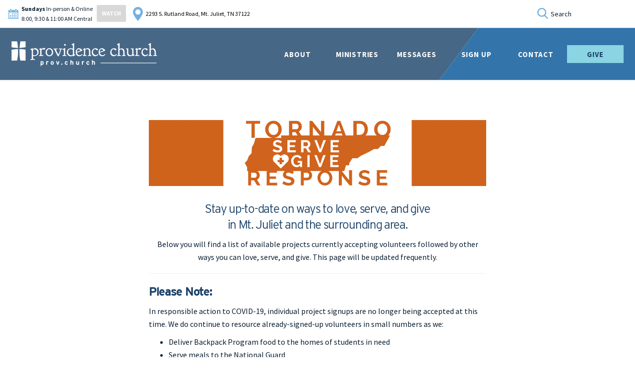

--- FILE ---
content_type: text/html; charset=UTF-8
request_url: https://prov.church/tornado-response/
body_size: 19738
content:
<!DOCTYPE html>
<html lang="en-US" xmlns:fb="https://www.facebook.com/2008/fbml" xmlns:addthis="https://www.addthis.com/help/api-spec" >
<head>
<meta charset="UTF-8" />
<meta name='viewport' content='width=device-width, initial-scale=1.0' />
<meta http-equiv='X-UA-Compatible' content='IE=edge' />
<script>
var gform;gform||(document.addEventListener("gform_main_scripts_loaded",function(){gform.scriptsLoaded=!0}),window.addEventListener("DOMContentLoaded",function(){gform.domLoaded=!0}),gform={domLoaded:!1,scriptsLoaded:!1,initializeOnLoaded:function(o){gform.domLoaded&&gform.scriptsLoaded?o():!gform.domLoaded&&gform.scriptsLoaded?window.addEventListener("DOMContentLoaded",o):document.addEventListener("gform_main_scripts_loaded",o)},hooks:{action:{},filter:{}},addAction:function(o,n,r,t){gform.addHook("action",o,n,r,t)},addFilter:function(o,n,r,t){gform.addHook("filter",o,n,r,t)},doAction:function(o){gform.doHook("action",o,arguments)},applyFilters:function(o){return gform.doHook("filter",o,arguments)},removeAction:function(o,n){gform.removeHook("action",o,n)},removeFilter:function(o,n,r){gform.removeHook("filter",o,n,r)},addHook:function(o,n,r,t,i){null==gform.hooks[o][n]&&(gform.hooks[o][n]=[]);var e=gform.hooks[o][n];null==i&&(i=n+"_"+e.length),gform.hooks[o][n].push({tag:i,callable:r,priority:t=null==t?10:t})},doHook:function(n,o,r){var t;if(r=Array.prototype.slice.call(r,1),null!=gform.hooks[n][o]&&((o=gform.hooks[n][o]).sort(function(o,n){return o.priority-n.priority}),o.forEach(function(o){"function"!=typeof(t=o.callable)&&(t=window[t]),"action"==n?t.apply(null,r):r[0]=t.apply(null,r)})),"filter"==n)return r[0]},removeHook:function(o,n,t,i){var r;null!=gform.hooks[o][n]&&(r=(r=gform.hooks[o][n]).filter(function(o,n,r){return!!(null!=i&&i!=o.tag||null!=t&&t!=o.priority)}),gform.hooks[o][n]=r)}});
</script>

<link rel="profile" href="https://gmpg.org/xfn/11" />
<link rel="pingback" href="https://prov.church/wp/xmlrpc.php" />
<!--[if lt IE 9]>
	<script src="https://prov.church/content/themes/bb-theme/js/html5shiv.js"></script>
	<script src="https://prov.church/content/themes/bb-theme/js/respond.min.js"></script>
<![endif]-->
<meta name='robots' content='index, follow, max-image-preview:large, max-snippet:-1, max-video-preview:-1' />

<!-- Google Tag Manager for WordPress by gtm4wp.com -->
<script data-cfasync="false" data-pagespeed-no-defer>
	var gtm4wp_datalayer_name = "dataLayer";
	var dataLayer = dataLayer || [];
</script>
<!-- End Google Tag Manager for WordPress by gtm4wp.com -->
	<!-- This site is optimized with the Yoast SEO plugin v22.6 - https://yoast.com/wordpress/plugins/seo/ -->
	<title>Tornado Response | Providence Church</title>
	<link rel="canonical" href="https://prov.church/tornado-response/" />
	<meta property="og:locale" content="en_US" />
	<meta property="og:type" content="article" />
	<meta property="og:title" content="Tornado Response | Providence Church" />
	<meta property="og:description" content="Stay up-to-date on ways to love, serve, and give in Mt. Juliet and the surrounding area. Below you will find a list of available projects currently accepting volunteers followed by other ways you can love, serve, and give. This page will be updated frequently. Please Note: In responsible action to COVID-19, individual project signups are&hellip;" />
	<meta property="og:url" content="https://prov.church/tornado-response/" />
	<meta property="og:site_name" content="Providence Church" />
	<meta property="article:modified_time" content="2020-03-23T12:48:21+00:00" />
	<meta property="og:image" content="https://prov.church/content/uploads/2020/03/Tornado-Response-Header-1.png" />
	<meta name="twitter:card" content="summary_large_image" />
	<meta name="twitter:label1" content="Est. reading time" />
	<meta name="twitter:data1" content="4 minutes" />
	<script type="application/ld+json" class="yoast-schema-graph">{"@context":"https://schema.org","@graph":[{"@type":"WebPage","@id":"https://prov.church/tornado-response/","url":"https://prov.church/tornado-response/","name":"Tornado Response | Providence Church","isPartOf":{"@id":"https://prov.church/#website"},"primaryImageOfPage":{"@id":"https://prov.church/tornado-response/#primaryimage"},"image":{"@id":"https://prov.church/tornado-response/#primaryimage"},"thumbnailUrl":"https://prov.church/content/uploads/2020/03/Tornado-Response-Header-1.png","datePublished":"2020-03-12T11:26:50+00:00","dateModified":"2020-03-23T12:48:21+00:00","breadcrumb":{"@id":"https://prov.church/tornado-response/#breadcrumb"},"inLanguage":"en-US","potentialAction":[{"@type":"ReadAction","target":["https://prov.church/tornado-response/"]}]},{"@type":"ImageObject","inLanguage":"en-US","@id":"https://prov.church/tornado-response/#primaryimage","url":"https://prov.church/content/uploads/2020/03/Tornado-Response-Header-1.png","contentUrl":"https://prov.church/content/uploads/2020/03/Tornado-Response-Header-1.png","width":1200,"height":234},{"@type":"BreadcrumbList","@id":"https://prov.church/tornado-response/#breadcrumb","itemListElement":[{"@type":"ListItem","position":1,"name":"Home","item":"https://prov.church/"},{"@type":"ListItem","position":2,"name":"Tornado Response"}]},{"@type":"WebSite","@id":"https://prov.church/#website","url":"https://prov.church/","name":"Providence Church","description":"Find Hope, Healing &amp; Wholeness in Jesus Christ.","potentialAction":[{"@type":"SearchAction","target":{"@type":"EntryPoint","urlTemplate":"https://prov.church/?s={search_term_string}"},"query-input":"required name=search_term_string"}],"inLanguage":"en-US"}]}</script>
	<!-- / Yoast SEO plugin. -->


<link rel="preload" href="https://prov.church/content/plugins/bb-plugin/fonts/fontawesome/5.15.4/webfonts/fa-solid-900.woff2" as="font" type="font/woff2" crossorigin="anonymous">
<link rel="preload" href="https://prov.church/content/plugins/bb-plugin/fonts/fontawesome/5.15.4/webfonts/fa-regular-400.woff2" as="font" type="font/woff2" crossorigin="anonymous">
<link rel='stylesheet' id='wp-block-library-css' href='https://prov.church/wp/wp-includes/css/dist/block-library/style.min.css?ver=6.5.2' media='all' />
<style id='wp-block-library-theme-inline-css'>.wp-block-audio figcaption{color:#555;font-size:13px;text-align:center}.is-dark-theme .wp-block-audio figcaption{color:#ffffffa6}.wp-block-audio{margin:0 0 1em}.wp-block-code{border:1px solid #ccc;border-radius:4px;font-family:Menlo,Consolas,monaco,monospace;padding:.8em 1em}.wp-block-embed figcaption{color:#555;font-size:13px;text-align:center}.is-dark-theme .wp-block-embed figcaption{color:#ffffffa6}.wp-block-embed{margin:0 0 1em}.blocks-gallery-caption{color:#555;font-size:13px;text-align:center}.is-dark-theme .blocks-gallery-caption{color:#ffffffa6}.wp-block-image figcaption{color:#555;font-size:13px;text-align:center}.is-dark-theme .wp-block-image figcaption{color:#ffffffa6}.wp-block-image{margin:0 0 1em}.wp-block-pullquote{border-bottom:4px solid;border-top:4px solid;color:currentColor;margin-bottom:1.75em}.wp-block-pullquote cite,.wp-block-pullquote footer,.wp-block-pullquote__citation{color:currentColor;font-size:.8125em;font-style:normal;text-transform:uppercase}.wp-block-quote{border-left:.25em solid;margin:0 0 1.75em;padding-left:1em}.wp-block-quote cite,.wp-block-quote footer{color:currentColor;font-size:.8125em;font-style:normal;position:relative}.wp-block-quote.has-text-align-right{border-left:none;border-right:.25em solid;padding-left:0;padding-right:1em}.wp-block-quote.has-text-align-center{border:none;padding-left:0}.wp-block-quote.is-large,.wp-block-quote.is-style-large,.wp-block-quote.is-style-plain{border:none}.wp-block-search .wp-block-search__label{font-weight:700}.wp-block-search__button{border:1px solid #ccc;padding:.375em .625em}:where(.wp-block-group.has-background){padding:1.25em 2.375em}.wp-block-separator.has-css-opacity{opacity:.4}.wp-block-separator{border:none;border-bottom:2px solid;margin-left:auto;margin-right:auto}.wp-block-separator.has-alpha-channel-opacity{opacity:1}.wp-block-separator:not(.is-style-wide):not(.is-style-dots){width:100px}.wp-block-separator.has-background:not(.is-style-dots){border-bottom:none;height:1px}.wp-block-separator.has-background:not(.is-style-wide):not(.is-style-dots){height:2px}.wp-block-table{margin:0 0 1em}.wp-block-table td,.wp-block-table th{word-break:normal}.wp-block-table figcaption{color:#555;font-size:13px;text-align:center}.is-dark-theme .wp-block-table figcaption{color:#ffffffa6}.wp-block-video figcaption{color:#555;font-size:13px;text-align:center}.is-dark-theme .wp-block-video figcaption{color:#ffffffa6}.wp-block-video{margin:0 0 1em}.wp-block-template-part.has-background{margin-bottom:0;margin-top:0;padding:1.25em 2.375em}</style>
<style id='powerpress-player-block-style-inline-css'>


</style>
<style id='classic-theme-styles-inline-css'>/*! This file is auto-generated */
.wp-block-button__link{color:#fff;background-color:#32373c;border-radius:9999px;box-shadow:none;text-decoration:none;padding:calc(.667em + 2px) calc(1.333em + 2px);font-size:1.125em}.wp-block-file__button{background:#32373c;color:#fff;text-decoration:none}</style>
<style id='global-styles-inline-css'>body{--wp--preset--color--black:#000000;--wp--preset--color--cyan-bluish-gray:#abb8c3;--wp--preset--color--white:#ffffff;--wp--preset--color--pale-pink:#f78da7;--wp--preset--color--vivid-red:#cf2e2e;--wp--preset--color--luminous-vivid-orange:#ff6900;--wp--preset--color--luminous-vivid-amber:#fcb900;--wp--preset--color--light-green-cyan:#7bdcb5;--wp--preset--color--vivid-green-cyan:#00d084;--wp--preset--color--pale-cyan-blue:#8ed1fc;--wp--preset--color--vivid-cyan-blue:#0693e3;--wp--preset--color--vivid-purple:#9b51e0;--wp--preset--color--fl-heading-text:#333333;--wp--preset--color--fl-body-bg:#f2f2f2;--wp--preset--color--fl-body-text:#757575;--wp--preset--color--fl-accent:#2b7bb9;--wp--preset--color--fl-accent-hover:#2b7bb9;--wp--preset--color--fl-topbar-bg:#ffffff;--wp--preset--color--fl-topbar-text:#000000;--wp--preset--color--fl-topbar-link:#428bca;--wp--preset--color--fl-topbar-hover:#428bca;--wp--preset--color--fl-header-bg:#ffffff;--wp--preset--color--fl-header-text:#000000;--wp--preset--color--fl-header-link:#428bca;--wp--preset--color--fl-header-hover:#428bca;--wp--preset--color--fl-nav-bg:#ffffff;--wp--preset--color--fl-nav-link:#428bca;--wp--preset--color--fl-nav-hover:#428bca;--wp--preset--color--fl-content-bg:#ffffff;--wp--preset--color--fl-footer-widgets-bg:#ffffff;--wp--preset--color--fl-footer-widgets-text:#000000;--wp--preset--color--fl-footer-widgets-link:#428bca;--wp--preset--color--fl-footer-widgets-hover:#428bca;--wp--preset--color--fl-footer-bg:#ffffff;--wp--preset--color--fl-footer-text:#000000;--wp--preset--color--fl-footer-link:#428bca;--wp--preset--color--fl-footer-hover:#428bca;--wp--preset--gradient--vivid-cyan-blue-to-vivid-purple:linear-gradient(135deg,rgba(6,147,227,1) 0%,rgb(155,81,224) 100%);--wp--preset--gradient--light-green-cyan-to-vivid-green-cyan:linear-gradient(135deg,rgb(122,220,180) 0%,rgb(0,208,130) 100%);--wp--preset--gradient--luminous-vivid-amber-to-luminous-vivid-orange:linear-gradient(135deg,rgba(252,185,0,1) 0%,rgba(255,105,0,1) 100%);--wp--preset--gradient--luminous-vivid-orange-to-vivid-red:linear-gradient(135deg,rgba(255,105,0,1) 0%,rgb(207,46,46) 100%);--wp--preset--gradient--very-light-gray-to-cyan-bluish-gray:linear-gradient(135deg,rgb(238,238,238) 0%,rgb(169,184,195) 100%);--wp--preset--gradient--cool-to-warm-spectrum:linear-gradient(135deg,rgb(74,234,220) 0%,rgb(151,120,209) 20%,rgb(207,42,186) 40%,rgb(238,44,130) 60%,rgb(251,105,98) 80%,rgb(254,248,76) 100%);--wp--preset--gradient--blush-light-purple:linear-gradient(135deg,rgb(255,206,236) 0%,rgb(152,150,240) 100%);--wp--preset--gradient--blush-bordeaux:linear-gradient(135deg,rgb(254,205,165) 0%,rgb(254,45,45) 50%,rgb(107,0,62) 100%);--wp--preset--gradient--luminous-dusk:linear-gradient(135deg,rgb(255,203,112) 0%,rgb(199,81,192) 50%,rgb(65,88,208) 100%);--wp--preset--gradient--pale-ocean:linear-gradient(135deg,rgb(255,245,203) 0%,rgb(182,227,212) 50%,rgb(51,167,181) 100%);--wp--preset--gradient--electric-grass:linear-gradient(135deg,rgb(202,248,128) 0%,rgb(113,206,126) 100%);--wp--preset--gradient--midnight:linear-gradient(135deg,rgb(2,3,129) 0%,rgb(40,116,252) 100%);--wp--preset--font-size--small:13px;--wp--preset--font-size--medium:20px;--wp--preset--font-size--large:36px;--wp--preset--font-size--x-large:42px;--wp--preset--spacing--20:0.44rem;--wp--preset--spacing--30:0.67rem;--wp--preset--spacing--40:1rem;--wp--preset--spacing--50:1.5rem;--wp--preset--spacing--60:2.25rem;--wp--preset--spacing--70:3.38rem;--wp--preset--spacing--80:5.06rem;--wp--preset--shadow--natural:6px 6px 9px rgba(0, 0, 0, 0.2);--wp--preset--shadow--deep:12px 12px 50px rgba(0, 0, 0, 0.4);--wp--preset--shadow--sharp:6px 6px 0px rgba(0, 0, 0, 0.2);--wp--preset--shadow--outlined:6px 6px 0px -3px rgba(255, 255, 255, 1), 6px 6px rgba(0, 0, 0, 1);--wp--preset--shadow--crisp:6px 6px 0px rgba(0, 0, 0, 1)}:where(.is-layout-flex){gap:.5em}:where(.is-layout-grid){gap:.5em}body .is-layout-flow>.alignleft{float:left;margin-inline-start:0;margin-inline-end:2em}body .is-layout-flow>.alignright{float:right;margin-inline-start:2em;margin-inline-end:0}body .is-layout-flow>.aligncenter{margin-left:auto!important;margin-right:auto!important}body .is-layout-constrained>.alignleft{float:left;margin-inline-start:0;margin-inline-end:2em}body .is-layout-constrained>.alignright{float:right;margin-inline-start:2em;margin-inline-end:0}body .is-layout-constrained>.aligncenter{margin-left:auto!important;margin-right:auto!important}body .is-layout-constrained>:where(:not(.alignleft):not(.alignright):not(.alignfull)){max-width:var(--wp--style--global--content-size);margin-left:auto!important;margin-right:auto!important}body .is-layout-constrained>.alignwide{max-width:var(--wp--style--global--wide-size)}body .is-layout-flex{display:flex}body .is-layout-flex{flex-wrap:wrap;align-items:center}body .is-layout-flex>*{margin:0}body .is-layout-grid{display:grid}body .is-layout-grid>*{margin:0}:where(.wp-block-columns.is-layout-flex){gap:2em}:where(.wp-block-columns.is-layout-grid){gap:2em}:where(.wp-block-post-template.is-layout-flex){gap:1.25em}:where(.wp-block-post-template.is-layout-grid){gap:1.25em}.has-black-color{color:var(--wp--preset--color--black)!important}.has-cyan-bluish-gray-color{color:var(--wp--preset--color--cyan-bluish-gray)!important}.has-white-color{color:var(--wp--preset--color--white)!important}.has-pale-pink-color{color:var(--wp--preset--color--pale-pink)!important}.has-vivid-red-color{color:var(--wp--preset--color--vivid-red)!important}.has-luminous-vivid-orange-color{color:var(--wp--preset--color--luminous-vivid-orange)!important}.has-luminous-vivid-amber-color{color:var(--wp--preset--color--luminous-vivid-amber)!important}.has-light-green-cyan-color{color:var(--wp--preset--color--light-green-cyan)!important}.has-vivid-green-cyan-color{color:var(--wp--preset--color--vivid-green-cyan)!important}.has-pale-cyan-blue-color{color:var(--wp--preset--color--pale-cyan-blue)!important}.has-vivid-cyan-blue-color{color:var(--wp--preset--color--vivid-cyan-blue)!important}.has-vivid-purple-color{color:var(--wp--preset--color--vivid-purple)!important}.has-black-background-color{background-color:var(--wp--preset--color--black)!important}.has-cyan-bluish-gray-background-color{background-color:var(--wp--preset--color--cyan-bluish-gray)!important}.has-white-background-color{background-color:var(--wp--preset--color--white)!important}.has-pale-pink-background-color{background-color:var(--wp--preset--color--pale-pink)!important}.has-vivid-red-background-color{background-color:var(--wp--preset--color--vivid-red)!important}.has-luminous-vivid-orange-background-color{background-color:var(--wp--preset--color--luminous-vivid-orange)!important}.has-luminous-vivid-amber-background-color{background-color:var(--wp--preset--color--luminous-vivid-amber)!important}.has-light-green-cyan-background-color{background-color:var(--wp--preset--color--light-green-cyan)!important}.has-vivid-green-cyan-background-color{background-color:var(--wp--preset--color--vivid-green-cyan)!important}.has-pale-cyan-blue-background-color{background-color:var(--wp--preset--color--pale-cyan-blue)!important}.has-vivid-cyan-blue-background-color{background-color:var(--wp--preset--color--vivid-cyan-blue)!important}.has-vivid-purple-background-color{background-color:var(--wp--preset--color--vivid-purple)!important}.has-black-border-color{border-color:var(--wp--preset--color--black)!important}.has-cyan-bluish-gray-border-color{border-color:var(--wp--preset--color--cyan-bluish-gray)!important}.has-white-border-color{border-color:var(--wp--preset--color--white)!important}.has-pale-pink-border-color{border-color:var(--wp--preset--color--pale-pink)!important}.has-vivid-red-border-color{border-color:var(--wp--preset--color--vivid-red)!important}.has-luminous-vivid-orange-border-color{border-color:var(--wp--preset--color--luminous-vivid-orange)!important}.has-luminous-vivid-amber-border-color{border-color:var(--wp--preset--color--luminous-vivid-amber)!important}.has-light-green-cyan-border-color{border-color:var(--wp--preset--color--light-green-cyan)!important}.has-vivid-green-cyan-border-color{border-color:var(--wp--preset--color--vivid-green-cyan)!important}.has-pale-cyan-blue-border-color{border-color:var(--wp--preset--color--pale-cyan-blue)!important}.has-vivid-cyan-blue-border-color{border-color:var(--wp--preset--color--vivid-cyan-blue)!important}.has-vivid-purple-border-color{border-color:var(--wp--preset--color--vivid-purple)!important}.has-vivid-cyan-blue-to-vivid-purple-gradient-background{background:var(--wp--preset--gradient--vivid-cyan-blue-to-vivid-purple)!important}.has-light-green-cyan-to-vivid-green-cyan-gradient-background{background:var(--wp--preset--gradient--light-green-cyan-to-vivid-green-cyan)!important}.has-luminous-vivid-amber-to-luminous-vivid-orange-gradient-background{background:var(--wp--preset--gradient--luminous-vivid-amber-to-luminous-vivid-orange)!important}.has-luminous-vivid-orange-to-vivid-red-gradient-background{background:var(--wp--preset--gradient--luminous-vivid-orange-to-vivid-red)!important}.has-very-light-gray-to-cyan-bluish-gray-gradient-background{background:var(--wp--preset--gradient--very-light-gray-to-cyan-bluish-gray)!important}.has-cool-to-warm-spectrum-gradient-background{background:var(--wp--preset--gradient--cool-to-warm-spectrum)!important}.has-blush-light-purple-gradient-background{background:var(--wp--preset--gradient--blush-light-purple)!important}.has-blush-bordeaux-gradient-background{background:var(--wp--preset--gradient--blush-bordeaux)!important}.has-luminous-dusk-gradient-background{background:var(--wp--preset--gradient--luminous-dusk)!important}.has-pale-ocean-gradient-background{background:var(--wp--preset--gradient--pale-ocean)!important}.has-electric-grass-gradient-background{background:var(--wp--preset--gradient--electric-grass)!important}.has-midnight-gradient-background{background:var(--wp--preset--gradient--midnight)!important}.has-small-font-size{font-size:var(--wp--preset--font-size--small)!important}.has-medium-font-size{font-size:var(--wp--preset--font-size--medium)!important}.has-large-font-size{font-size:var(--wp--preset--font-size--large)!important}.has-x-large-font-size{font-size:var(--wp--preset--font-size--x-large)!important}.wp-block-navigation a:where(:not(.wp-element-button)){color:inherit}:where(.wp-block-post-template.is-layout-flex){gap:1.25em}:where(.wp-block-post-template.is-layout-grid){gap:1.25em}:where(.wp-block-columns.is-layout-flex){gap:2em}:where(.wp-block-columns.is-layout-grid){gap:2em}.wp-block-pullquote{font-size:1.5em;line-height:1.6}</style>
<link rel='stylesheet' id='fl-builder-layout-22460-css' href='https://prov.church/content/uploads/bb-plugin/cache/22460-layout.css?ver=f9338bfd012c04671775884566d1b0e4' media='all' />
<link rel='stylesheet' id='fl-builder-layout-bundle-c3fe52cb2f063c5d7e3291a5fab37d34-css' href='https://prov.church/content/uploads/bb-plugin/cache/c3fe52cb2f063c5d7e3291a5fab37d34-layout-bundle.css?ver=2.8.1.2-1.4.10' media='all' />
<link rel='stylesheet' id='child-main-styles-css' href='https://prov.church/content/themes/providence-church-theme/assets/css/main.min.css?ver=1.0.3' media='all' />
<link rel='stylesheet' id='addthis_all_pages-css' href='https://prov.church/content/plugins/addthis/frontend/build/addthis_wordpress_public.min.css?ver=6.5.2' media='all' />
<link rel='stylesheet' id='base-css' href='https://prov.church/content/themes/bb-theme/css/base.min.css?ver=1.7.15.3' media='all' />
<link rel='stylesheet' id='fl-automator-skin-css' href='https://prov.church/content/uploads/bb-theme/skin-6655f9cb8535d.css?ver=1.7.15.3' media='all' />
<script   src="https://prov.church/wp/wp-includes/js/jquery/jquery.min.js?ver=3.7.1" id="jquery-core-js"></script>
<script   src="https://prov.church/wp/wp-includes/js/jquery/jquery-migrate.min.js?ver=3.4.1" id="jquery-migrate-js"></script>
<link rel="https://api.w.org/" href="https://prov.church/wp-json/" /><link rel="alternate" type="application/json" href="https://prov.church/wp-json/wp/v2/pages/22460" /><link rel='shortlink' href='https://prov.church/?p=22460' />
<link rel="alternate" type="application/json+oembed" href="https://prov.church/wp-json/oembed/1.0/embed?url=https%3A%2F%2Fprov.church%2Ftornado-response%2F" />
<link rel="alternate" type="text/xml+oembed" href="https://prov.church/wp-json/oembed/1.0/embed?url=https%3A%2F%2Fprov.church%2Ftornado-response%2F&#038;format=xml" />
<script type="text/javascript"><!--
function powerpress_pinw(pinw_url){window.open(pinw_url, 'PowerPressPlayer','toolbar=0,status=0,resizable=1,width=460,height=320');	return false;}
//-->
</script>

<!-- Google Tag Manager for WordPress by gtm4wp.com -->
<!-- GTM Container placement set to footer -->
<script data-cfasync="false" data-pagespeed-no-defer type="text/javascript">
	var dataLayer_content = {"pagePostType":"page","pagePostType2":"single-page","pagePostAuthor":"Jeff Loper"};
	dataLayer.push( dataLayer_content );
</script>
<script data-cfasync="false">
(function(w,d,s,l,i){w[l]=w[l]||[];w[l].push({'gtm.start':
new Date().getTime(),event:'gtm.js'});var f=d.getElementsByTagName(s)[0],
j=d.createElement(s),dl=l!='dataLayer'?'&l='+l:'';j.async=true;j.src=
'//www.googletagmanager.com/gtm.js?id='+i+dl;f.parentNode.insertBefore(j,f);
})(window,document,'script','dataLayer','GTM-P97QTMN');
</script>
<!-- End Google Tag Manager for WordPress by gtm4wp.com --><style>.recentcomments a{display:inline!important;padding:0!important;margin:0!important}</style>


<link rel="icon" href="https://prov.church/content/uploads/2020/07/cropped-favicon-sky-blue-32x32.png" sizes="32x32" />
<link rel="icon" href="https://prov.church/content/uploads/2020/07/cropped-favicon-sky-blue-192x192.png" sizes="192x192" />
<link rel="apple-touch-icon" href="https://prov.church/content/uploads/2020/07/cropped-favicon-sky-blue-180x180.png" />
<meta name="msapplication-TileImage" content="https://prov.church/content/uploads/2020/07/cropped-favicon-sky-blue-270x270.png" />
</head>

<body class="page-template-default page page-id-22460 fl-builder fl-theme-builder-footer fl-theme-builder-footer-footer-main fl-theme-builder-header fl-theme-builder-header-header-main fl-framework-base fl-preset-default fl-full-width fl-search-active" itemscope="itemscope" itemtype="https://schema.org/WebPage">



<!-- GTM Container placement set to footer -->
<!-- Google Tag Manager (noscript) -->
				<noscript><iframe src="https://www.googletagmanager.com/ns.html?id=GTM-P97QTMN" height="0" width="0" style="display:none;visibility:hidden" aria-hidden="true"></iframe></noscript>
<!-- End Google Tag Manager (noscript) --><!-- Google Analytics -->
<script>
  (function(i,s,o,g,r,a,m){i['GoogleAnalyticsObject']=r;i[r]=i[r]||function(){
  (i[r].q=i[r].q||[]).push(arguments)},i[r].l=1*new Date();a=s.createElement(o),
  m=s.getElementsByTagName(o)[0];a.async=1;a.src=g;m.parentNode.insertBefore(a,m)
  })(window,document,'script','https://www.google-analytics.com/analytics.js','ga');

  ga('create', 'UA-77278298-1', 'auto');
  ga('send', 'pageview');

</script>
<a aria-label="Skip to content" class="fl-screen-reader-text" href="#fl-main-content">Skip to content</a><div class="fl-page">
	<header class="fl-builder-content fl-builder-content-87 fl-builder-global-templates-locked" data-post-id="87" data-type="header" data-sticky="0" data-sticky-on="" data-sticky-breakpoint="medium" data-shrink="0" data-overlay="0" data-overlay-bg="transparent" data-shrink-image-height="50px" role="banner" itemscope="itemscope" itemtype="http://schema.org/WPHeader"><div class="fl-row fl-row-full-width fl-row-bg-none fl-node-5d51e33701503 fl-row-default-height fl-row-align-center c-header" data-node="5d51e33701503">
	<div class="fl-row-content-wrap">
						<div class="fl-row-content fl-row-fixed-width fl-node-content">
		
<div class="fl-col-group fl-node-5d51e33702b2a" data-node="5d51e33702b2a">
			<div class="fl-col fl-node-5d51e33702bcf" data-node="5d51e33702bcf">
	<div class="fl-col-content fl-node-content"><div class="fl-module fl-module-fbyf-main-menu-module fl-node-5d51e337013f9" data-node="5d51e337013f9">
	<div class="fl-module-content fl-node-content">
		    <script>
    window.nextEvent = null;
    window.nextEvent = {"service_day":"0","service_time":"07:50:00","service_end_time":"09:00:00","special_event_time":"02\/01\/2026 07:50:00","special_event_end_time":"02\/01\/2026 09:00:00","recurring_event":true};    </script>





<div class="main-menu">
    <div class="main-menu--topbar">
        <div class="left-side">
            <div class="service-wrapper">
                <img decoding="async" style="max-width: 20px;" src="/content/uploads/2019/08/calendar-icon.png">
                <div class="times">
                    <div>
                                                <p><strong>Sundays </strong>In-person & Online<br>8:00, 9:30 & 11:00 AM Central</p>                    </div>
                    <a class="watch-link" id="watch-live-btn" href="/livestream/">WATCH</a>                 </div>
            </div>
            <div class="address-wrapper">
                <img decoding="async" style="max-width: 20px;" src="/content/uploads/2019/08/pin-icon.png">
                <p><a href="https://goo.gl/maps/Qe519WbyMtLeJf9X8" targe="_blank">2293 S. Rutland Road, Mt. Juliet, TN 37122</a></p>
            </div>
        </div>

        <div class="right-side">
            <div class="search-wrapper">
                <div class="search-input">
                    <form method="get" role="search" action="https://prov.church/" title="Type and press Enter to search.">
                        <input type="search" class="fl-search-input form-control" name="s" placeholder="Search"/>
                    </form>
                </div>
            </div>
        </div>
    </div>
    <div class="main-menu--container">
        <div class="main-menu--logo">
            <div>
                <a class="nav-topbar_logo" href="/"><img decoding="async" src="https://prov.church/content/uploads/2023/03/Horizontal_WHITE_ProvidenceChurch_URL.png"></a>            </div>
        </div>
                    <div class="main-menu--main-menu">
                <div class="menu-main-navigation-container"><ul id="menu-main-navigation" class="menu"><li id="menu-item-24015" class="menu-item menu-item-type-custom menu-item-object-custom menu-item-has-children menu-item-24015"><a>About</a>
<ul class="sub-menu">
	<li id="menu-item-23904" class="menu-item menu-item-type-post_type menu-item-object-page menu-item-23904"><a href="https://prov.church/about/">About Us</a></li>
	<li id="menu-item-23903" class="menu-item menu-item-type-post_type menu-item-object-page menu-item-23903"><a href="https://prov.church/what-to-expect/">What to Expect</a></li>
	<li id="menu-item-33129" class="menu-item menu-item-type-post_type menu-item-object-page menu-item-33129"><a href="https://prov.church/what-we-believe/">What We Believe</a></li>
	<li id="menu-item-21253" class="menu-item menu-item-type-post_type menu-item-object-page menu-item-21253"><a href="https://prov.church/faq/">FAQ</a></li>
	<li id="menu-item-21246" class="menu-item menu-item-type-post_type menu-item-object-page menu-item-21246"><a href="https://prov.church/our-team/">Our Team</a></li>
	<li id="menu-item-21634" class="menu-item menu-item-type-post_type menu-item-object-page menu-item-21634"><a href="https://prov.church/our-leadership/">Our Leadership</a></li>
</ul>
</li>
<li id="menu-item-75" class="menu-item menu-item-type-custom menu-item-object-custom menu-item-has-children menu-item-75"><a>Ministries</a>
<ul class="sub-menu">
	<li id="menu-item-180" class="menu-item menu-item-type-post_type menu-item-object-ministries menu-item-180"><a href="https://prov.church/ministries/kids/">Kids</a></li>
	<li id="menu-item-22441" class="menu-item menu-item-type-post_type menu-item-object-ministries menu-item-22441"><a href="https://prov.church/ministries/students-2/">Students</a></li>
	<li id="menu-item-182" class="menu-item menu-item-type-post_type menu-item-object-ministries menu-item-182"><a href="https://prov.church/ministries/adults/">Adults</a></li>
	<li id="menu-item-29130" class="menu-item menu-item-type-custom menu-item-object-custom menu-item-29130"><a href="https://prov.church/ministries/outreach/">Outreach</a></li>
	<li id="menu-item-265" class="menu-item menu-item-type-post_type menu-item-object-ministries menu-item-265"><a href="https://prov.church/ministries/care/">Care</a></li>
	<li id="menu-item-185" class="menu-item menu-item-type-post_type menu-item-object-ministries menu-item-185"><a href="https://prov.church/ministries/hospitality/">Hospitality</a></li>
	<li id="menu-item-28552" class="menu-item menu-item-type-custom menu-item-object-custom menu-item-28552"><a href="https://prov.church/ministries/worship/">Worship</a></li>
	<li id="menu-item-448" class="menu-item menu-item-type-post_type menu-item-object-ministries menu-item-448"><a href="https://prov.church/ministries/spiritual-direction/">Spiritual Formation</a></li>
</ul>
</li>
<li id="menu-item-76" class="menu-item menu-item-type-custom menu-item-object-custom menu-item-76"><a href="/messages">Messages</a></li>
<li id="menu-item-73" class="menu-item menu-item-type-post_type menu-item-object-page menu-item-73"><a href="https://prov.church/sign-up/">Sign Up</a></li>
<li id="menu-item-24016" class="menu-item menu-item-type-custom menu-item-object-custom menu-item-has-children menu-item-24016"><a>Contact</a>
<ul class="sub-menu">
	<li id="menu-item-23905" class="menu-item menu-item-type-post_type menu-item-object-page menu-item-23905"><a href="https://prov.church/contact/">Contact Us</a></li>
	<li id="menu-item-23902" class="menu-item menu-item-type-post_type menu-item-object-page menu-item-23902"><a href="https://prov.church/request-prayer-3/">Request Prayer</a></li>
	<li id="menu-item-23906" class="menu-item menu-item-type-post_type menu-item-object-page menu-item-23906"><a href="https://prov.church/our-team/">Our Team</a></li>
</ul>
</li>
<li id="menu-item-77" class="action-nav-item menu-item menu-item-type-custom menu-item-object-custom menu-item-77"><a href="/give">Give</a></li>
</ul></div>            </div>
            </div>
</div>





  <!-- Begin Mobile Nav For Main Site -->
        <div class="mobile-nav-container">
          <div class="mobile-nav-background"></div>

          <div class="mobile-nav-topbar">
              <a class="mobile-nav-topbar_logo" href="/"><img decoding="async" class="topbar-color-logo" src="https://prov.church/content/uploads/2023/03/Horizontal_COLOR_RGB_ProvidenceChurch_URL.png"></a><a class="mobile-nav-topbar_logo" href="/"><img decoding="async" class="topbar-white-logo hide" style="max-width: 300px" src="https://prov.church/content/uploads/2023/03/Horizontal_WHITE_ProvidenceChurch_URL.png"></a>          </div>

          
          <div class="mobile-nav-hamburger">
              <div class="burger">
                  <span></span>
                  <span></span>
                  <span></span>
              </div>
          </div>

          <div class="mobile-nav-menu">
              <div class="mobile-nav-menu-links">
                <div class="search-wrapper">
                    <div class="search-input">
                        <form method="get" role="search" action="https://prov.church/" title="Type and press Enter to search.">
                            <input type="search" class="fl-search-input form-control" name="s" placeholder="Search"/>
                        </form>
                    </div>
                </div>

                <div class="menu-mobile-menu-container"><ul id="menu-mobile-menu" class="menu"><li id="menu-item-24009" class="menu-item menu-item-type-custom menu-item-object-custom menu-item-has-children menu-item-24009"><a>About</a>
<ul class="sub-menu">
	<li id="menu-item-24008" class="menu-item menu-item-type-post_type menu-item-object-page menu-item-24008"><a href="https://prov.church/about/">About Us</a></li>
	<li id="menu-item-24006" class="menu-item menu-item-type-post_type menu-item-object-page menu-item-24006"><a href="https://prov.church/what-to-expect/">What to Expect</a></li>
	<li id="menu-item-33131" class="menu-item menu-item-type-post_type menu-item-object-page menu-item-33131"><a href="https://prov.church/what-we-believe/">What We Believe</a></li>
	<li id="menu-item-21254" class="menu-item menu-item-type-post_type menu-item-object-page menu-item-21254"><a href="https://prov.church/faq/">FAQ</a></li>
	<li id="menu-item-24007" class="menu-item menu-item-type-post_type menu-item-object-page menu-item-24007"><a href="https://prov.church/our-leadership/">Our Leadership</a></li>
	<li id="menu-item-21248" class="menu-item menu-item-type-post_type menu-item-object-page menu-item-21248"><a href="https://prov.church/our-team/">Our Team</a></li>
</ul>
</li>
<li id="menu-item-108" class="menu-item menu-item-type-custom menu-item-object-custom menu-item-has-children menu-item-108"><a>Ministries</a>
<ul class="sub-menu">
	<li id="menu-item-267" class="menu-item menu-item-type-post_type menu-item-object-ministries menu-item-267"><a href="https://prov.church/ministries/kids/">Kids</a></li>
	<li id="menu-item-25296" class="menu-item menu-item-type-custom menu-item-object-custom menu-item-25296"><a href="https://prov.church/ministries/students-2/">Students</a></li>
	<li id="menu-item-269" class="menu-item menu-item-type-post_type menu-item-object-ministries menu-item-269"><a href="https://prov.church/ministries/adults/">Adults</a></li>
	<li id="menu-item-29131" class="menu-item menu-item-type-custom menu-item-object-custom menu-item-29131"><a href="https://prov.church/ministries/outreach/">Outreach</a></li>
	<li id="menu-item-266" class="menu-item menu-item-type-post_type menu-item-object-ministries menu-item-266"><a href="https://prov.church/ministries/care/">Care</a></li>
	<li id="menu-item-271" class="menu-item menu-item-type-post_type menu-item-object-ministries menu-item-271"><a href="https://prov.church/ministries/hospitality/">Hospitality</a></li>
	<li id="menu-item-28565" class="menu-item menu-item-type-custom menu-item-object-custom menu-item-28565"><a href="https://prov.church/ministries/worship/">Worship</a></li>
	<li id="menu-item-447" class="menu-item menu-item-type-post_type menu-item-object-ministries menu-item-447"><a href="https://prov.church/ministries/spiritual-direction/">Spiritual Formation</a></li>
</ul>
</li>
<li id="menu-item-109" class="menu-item menu-item-type-custom menu-item-object-custom menu-item-109"><a href="https://prov.church/messages/">Messages</a></li>
<li id="menu-item-106" class="menu-item menu-item-type-post_type menu-item-object-page menu-item-106"><a href="https://prov.church/sign-up/">Sign Up</a></li>
<li id="menu-item-24014" class="menu-item menu-item-type-custom menu-item-object-custom menu-item-has-children menu-item-24014"><a>Contact</a>
<ul class="sub-menu">
	<li id="menu-item-24013" class="menu-item menu-item-type-post_type menu-item-object-page menu-item-24013"><a href="https://prov.church/contact/">Contact Us</a></li>
	<li id="menu-item-24011" class="menu-item menu-item-type-post_type menu-item-object-page menu-item-24011"><a href="https://prov.church/request-prayer-2/">Request Prayer</a></li>
	<li id="menu-item-24012" class="menu-item menu-item-type-post_type menu-item-object-page menu-item-24012"><a href="https://prov.church/our-team/">Our Team</a></li>
</ul>
</li>
<li id="menu-item-110" class="action-nav-item menu-item menu-item-type-custom menu-item-object-custom menu-item-110"><a href="https://prov.church/give">Give</a></li>
</ul></div>
                <div class="address-wrapper">
                    <img decoding="async" style="max-width: 20px;" src="/content/uploads/2019/08/pin-icon.png">
                    <p><a href="https://goo.gl/maps/Qe519WbyMtLeJf9X8" targe="_blank">2293 S. Rutland Road, Mt. Juliet, TN 37122</a></p>
                </div>
                <div class="service-wrapper">
                    <img decoding="async" style="max-width: 20px;" src="/content/uploads/2019/08/calendar-icon.png">
                    <div class="times">
                                                <p><strong>Sundays </strong>In-person & Online<br>8:00, 9:30 & 11:00 AM Central</p>                    </div>
                                            <div class="service_counter">
                            <span class="days">--</span>:<span class="hours">--</span>:<span class="minutes">--</span>:<span class="seconds">--</span>
                        </div>
                        <a class="watch-link" id="watch-live-btn" href="/livestream/">WATCH</a>
                                                        </div>
              </div>
          </div>
      </div>
    <!-- End Mobile Nav For Main Site-->

	</div>
</div>
</div>
</div>
	</div>
		</div>
	</div>
</div>
</header>	<div class="fl-page-content" itemprop="mainContentOfPage">

		
<div class="fl-content-full container">
	<div class="row">
		<div class="fl-content col-md-12">
			<article class="fl-post post-22460 page type-page status-publish hentry" id="fl-post-22460" itemscope="itemscope" itemtype="https://schema.org/CreativeWork">

			<div class="fl-post-content clearfix" itemprop="text">
		<div class="at-above-post-page addthis_tool" data-url="https://prov.church/tornado-response/"></div><div class="fl-builder-content fl-builder-content-22460 fl-builder-content-primary fl-builder-global-templates-locked" data-post-id="22460"><div class="fl-row fl-row-full-width fl-row-bg-none fl-node-5e68288997b84 fl-row-default-height fl-row-align-center single-column-interior" data-node="5e68288997b84">
	<div class="fl-row-content-wrap">
						<div class="fl-row-content fl-row-fixed-width fl-node-content">
		
<div class="fl-col-group fl-node-5e68288997b7f" data-node="5e68288997b7f">
			<div class="fl-col fl-node-5e68288997b81" data-node="5e68288997b81">
	<div class="fl-col-content fl-node-content"><div class="fl-module fl-module-rich-text fl-node-5e6a1a29e65cf" data-node="5e6a1a29e65cf">
	<div class="fl-module-content fl-node-content">
		<div class="fl-rich-text">
	<h3></h3>
<h3 style="text-align: center;"><img fetchpriority="high" decoding="async" class="alignnone size-full wp-image-22456" src="https://prov.church/content/uploads/2020/03/Tornado-Response-Header-1.png" alt="" width="1200" height="234" srcset="https://prov.church/content/uploads/2020/03/Tornado-Response-Header-1.png 1200w, https://prov.church/content/uploads/2020/03/Tornado-Response-Header-1-300x59.png 300w, https://prov.church/content/uploads/2020/03/Tornado-Response-Header-1-768x150.png 768w, https://prov.church/content/uploads/2020/03/Tornado-Response-Header-1-1024x200.png 1024w" sizes="(max-width: 1200px) 100vw, 1200px" /></h3>
<h4 style="text-align: center;"><span style="font-weight: 400;">Stay up-to-date on ways to love, serve, and give<br />
in Mt. Juliet and the surrounding area.</span></h4>
<p style="text-align: center;">Below you will find a list of available projects currently accepting volunteers followed by other ways you can love, serve, and give. This page will be updated frequently.</p>
<hr />
<h4 style="text-align: left;">Please Note:</h4>
<p style="text-align: left;">In responsible action to COVID-19, individual project signups are no longer being accepted at this time. We do continue to resource already-signed-up volunteers in small numbers as we:</p>
<ul>
<li>Deliver Backpack Program food to the homes of students in need</li>
<li>Serve meals to the National Guard</li>
<li>Debris pickup at homes as needed</li>
<li>Debris pickup along Golden Bear Gateway</li>
</ul>
<p>We do hope to provide future opportunities when the COVID-19 situation improves. Thank you for understanding as we practice social distancing in consideration of your safety and those we serve.</p>
</div>
	</div>
</div>
<div class="fl-module fl-module-rich-text fl-node-5e6a1e11978a1" data-node="5e6a1e11978a1">
	<div class="fl-module-content fl-node-content">
		<div class="fl-rich-text">
	<hr />
<h2 style="text-align: center;">OTHER WAYS TO<br />
LOVE, SERVE, AND GIVE.</h2>
<p>&nbsp;</p>
<h4><b>WAYS YOU CAN BE LOVED &amp; LOVE OTHERS</b></h4>
<p>&nbsp;</p>
<p><b>REQUEST HELP</b></p>
<p><span style="font-weight: 400;">If you are a Mt. Juliet resident and need assistance, please </span><a href="https://mjpdnews.org/help/"><span style="font-weight: 400;">visit the Mt. Juliet Tornado Assistance Request Portal</span></a><span style="font-weight: 400;">. A team stands by to assist you with whatever you might need. If you are not in Mt. Juliet, please seek assistance from your area police department, fire department, and religious organizations.</span></p>
<p>The <a href="http://www.mtjuliethelpcenter.org/">Mt. Juliet Help Center located at 3425B N. Mt. Juliet Rd.</a> also has many supplies that you might need. Stop by, contact them at <a href="tel:615-754-4357">615-754-4357</a> or <a href="mailto:mjhelpcenter@gmail.com">mjhelpcenter@gmail.com</a>, or message them on <a href="https://www.facebook.com/MtJulietHelpCenter/">Facebook</a>.</p>
<p>&nbsp;</p>
<p><b>PRAY</b></p>
<p><span style="font-weight: 400;">Pray for our city, the surrounding areas, families affected, and first responders as we journey through the recovery process. This will be a marathon, not a sprint, and we will need to support each other in this effort for a long time to come.</span></p>
<p>&nbsp;</p>
<p><span style="font-weight: 400;">If you have been directly affected by the storm, the pastors at Providence Church stand by to speak with you in person at <a href="tel:629-200-7216">629.200.7216</a>. You’re also encouraged to reach out to your local church or religious organization to seek prayer and help.</span></p>
<p>&nbsp;</p>
<p><b>REACH OUT</b></p>
<p><span style="font-weight: 400;">If you know someone that has been directly affected by the storm, reach out to them to see how you can help or provide support using one of the options provided in this document.</span></p>
<hr />
<h4><b>WAYS YOU CAN SERVE</b></h4>
<p>&nbsp;</p>
<p><b>HANDS ON NASHVILLE</b><a href="https://www.hon.org"><b> </b></a></p>
<p><span style="font-weight: 400;">Offering significant opportunities in North Nashville. </span><a href="https://www.hon.org/"><span style="font-weight: 400;">Register online</span></a><span style="font-weight: 400;"> for volunteer opportunities by location and date. </span></p>
<p>&nbsp;</p>
<p><a href="https://putnamcountytn.gov/emergency-news/1159/volunteer-to-help%21-"><b>PUTNAM COUNTY</b></a></p>
<p><span style="font-weight: 400;">To volunteer in Putnam County, please </span><a href="https://putnamcountytn.gov/emergency-news/1159/volunteer-to-help%21-"><span style="font-weight: 400;">visit putnamcountytn.gov</span></a><span style="font-weight: 400;"> for a list of ways to serve.</span></p>
<p>&nbsp;</p>
<p><b>SAMARITAN’S PURSE</b></p>
<p><span style="font-weight: 400;">Offering opportunities in Mt. Juliet, Nashville, and Cookeville for clean up and chainsaw work. </span><a href="https://www.spvolunteer.org/"><span style="font-weight: 400;">Register online</span></a><span style="font-weight: 400;"> for volunteer opportunities by location. </span></p>
<p>&nbsp;</p>
<p><a href="https://www.wkrn.com/news/nashville-tornado/tsu-asking-for-more-volunteers-as-tornado-cleanup-continues-on-campus/"><b>TSU AGRICULTURAL FARM CLEAN UP</b></a></p>
<p><span style="font-weight: 400;">TSU is seeking volunteers Tuesday and Wednesday to clean up debris at their agricultural farm. To help, contact the Office of Emergency Management at <a href="tel:615-963-1489">615-963-1489</a>.</span></p>
<hr />
<h4><b>WAYS YOU CAN GIVE</b></h4>
<p>&nbsp;</p>
<p><a href="https://www.wkrn.com/news/cma-and-sesac-partner-together-for-tornado-relief-supplies-drive/"><b>CMA/SESAC SUPPLIES DRIVE</b></a></p>
<p><span style="font-weight: 400;">The Country Music Association and Society of European Stage Authors and Composers are collecting donations daily through this Friday, March 13, 9:00 am - 4:00 pm. Donations are being collected behind their building at 35 Music Square East in Nashville. </span><a href="https://goo.gl/maps/rUqgqSB43V8pcQiN9"><span style="font-weight: 400;">Get directions</span></a><span style="font-weight: 400;">. </span></p>
<p>&nbsp;</p>
<p><a href="http://www.crcnashville.org/"><b>COMMUNITY RESOURCE CENTER NASHVILLE</b></a></p>
<p><span style="font-weight: 400;">You may drop off items in person, provide cash donations, or donate using Amazon Wishlist. </span><a href="http://www.crcnashville.org/"><span style="font-weight: 400;">Visit their website</span></a><span style="font-weight: 400;"> for details and times.</span></p>
<p>&nbsp;</p>
<p><a href="https://l.facebook.com/l.php?u=https%3A%2F%2Fwww.gofundme.com%2Ff%2Feveryone039s-wilson%3Futm_source%3Dcustomer%26utm_medium%3Dcopy_link-tip%26utm_campaign%3Dp_cp%2Bshare-sheet%26fbclid%3DIwAR1BkFbsX4-Spe0A2hdaUz4dRvsQqzR-P1Cr7O56DU3T-jvRZVHy4QhWyV8&amp;h=[base64]"><b>EVERYONE'S WILSON RELIEF FUND</b></a></p>
<p><span style="font-weight: 400;">Everyone’s Wilson is a network of churches in Wilson County. Money raised from this effort will help resource our city and county first responders, schools, individuals, and offer relief for any/all loss of life or property. 100% of any amount you choose to give will be directed to the greatest and most immediate needs in our city and county. </span><a href="https://l.facebook.com/l.php?u=https%3A%2F%2Fwww.gofundme.com%2Ff%2Feveryone039s-wilson%3Futm_source%3Dcustomer%26utm_medium%3Dcopy_link-tip%26utm_campaign%3Dp_cp%2Bshare-sheet%26fbclid%3DIwAR1BkFbsX4-Spe0A2hdaUz4dRvsQqzR-P1Cr7O56DU3T-jvRZVHy4QhWyV8&amp;h=[base64]"><span style="font-weight: 400;">Donate here</span></a><span style="font-weight: 400;">.</span></p>
<p>&nbsp;</p>
<p><a href="https://www.redcrossblood.org/local-homepage/location/nashville-american-red-cross.html"><b>RED CROSS NASHVILLE</b></a></p>
<p><span style="font-weight: 400;">In the wake of the storms, the Red Cross is seeking blood donations to replenish supplies. </span><a href="https://www.redcrossblood.org/give.html/drive-results?order=DATE&amp;range=10&amp;zipSponsor=37122"><span style="font-weight: 400;">Find a blood drive in our area</span></a><span style="font-weight: 400;">.</span></p>
<p>&nbsp;</p>
<p><a href="https://www.secondharvestmidtn.org/"><b>SECOND HARVEST FOOD BANK OF MIDDLE TENNESSEE</b></a></p>
<p><span style="font-weight: 400;">Collecting non-perishable food items at barrels in the front of area Kroger stores, or you may drop them off at their distribution center located at 331 Great Circle Road in Nashville. </span><a href="https://goo.gl/maps/PhKp1Z4vDngLJmQw6"><span style="font-weight: 400;">Get directions</span></a><span style="font-weight: 400;">. For monetary giving, </span><a href="https://www.secondharvestmidtn.org/disasterresponse/"><span style="font-weight: 400;">donate here</span></a><span style="font-weight: 400;">.</span></p>
<p>&nbsp;</p>
<p><a href="https://onrealm.org/BelmontUMC/-/give/TNTornado2020"><b>TENNESSEE CONFERENCE OF THE UNITED METHODIST CHURCH</b></a></p>
<p><span style="font-weight: 400;">Donations provided will go directly to disaster response efforts across our area as identified by both first responders and local Methodist congregations. </span><a href="https://onrealm.org/BelmontUMC/-/give/TNTornado2020"><span style="font-weight: 400;">Donate here</span></a><span style="font-weight: 400;">.</span></p>
<p>&nbsp;</p>
<p><a href="https://vfw1970.org/di/vfw/v2/default.asp"><b>VFW POST 1970 SUPPLIES DRIVE</b></a></p>
<p><span style="font-weight: 400;">Collecting non-perishable food, water, clothing, and hygiene products. 7220 Charlotte Pike in Nashville. </span><a href="https://goo.gl/maps/JnXqeS9NX1zz3kLA8"><span style="font-weight: 400;">Get directions</span></a><span style="font-weight: 400;">.</span></p>
<p style="text-align: center;">
</div>
	</div>
</div>
</div>
</div>
	</div>
		</div>
	</div>
</div>
</div><!-- AddThis Advanced Settings above via filter on the_content --><!-- AddThis Advanced Settings below via filter on the_content --><!-- AddThis Advanced Settings generic via filter on the_content --><!-- AddThis Share Buttons above via filter on the_content --><!-- AddThis Share Buttons below via filter on the_content --><div class="at-below-post-page addthis_tool" data-url="https://prov.church/tornado-response/"></div><!-- AddThis Share Buttons generic via filter on the_content -->	</div><!-- .fl-post-content -->
	
</article>

<!-- .fl-post -->
		</div>
	</div>
</div>


	</div><!-- .fl-page-content -->
	<footer class="fl-builder-content fl-builder-content-55 fl-builder-global-templates-locked" data-post-id="55" data-type="footer" itemscope="itemscope" itemtype="http://schema.org/WPFooter"><div class="fl-row fl-row-full-width fl-row-bg-photo fl-node-5d4dd9f024262 fl-row-default-height fl-row-align-center footer" data-node="5d4dd9f024262">
	<div class="fl-row-content-wrap">
						<div class="fl-row-content fl-row-fixed-width fl-node-content">
		
<div class="fl-col-group fl-node-5d4dd9f0260f5" data-node="5d4dd9f0260f5">
			<div class="fl-col fl-node-5d4dd9f026188 fl-col-small left-side" data-node="5d4dd9f026188">
	<div class="fl-col-content fl-node-content"><div class="fl-module fl-module-photo fl-node-5d4dda236380c footer-logo" data-node="5d4dda236380c">
	<div class="fl-module-content fl-node-content">
		<div class="fl-photo fl-photo-align-center" itemscope itemtype="https://schema.org/ImageObject">
	<div class="fl-photo-content fl-photo-img-png">
				<img loading="lazy" decoding="async" class="fl-photo-img wp-image-29526 size-full" src="https://prov.church/content/uploads/2023/03/Horizontal_WHITE_ProvidenceChurch_URL.png" alt="Prov_Logo_White_Mobile" itemprop="image" height="56" width="300" title="Horizontal_WHITE_ProvidenceChurch_URL"  />
					</div>
	</div>
	</div>
</div>
<div class="fl-module fl-module-rich-text fl-node-5d4dda4136560 footer-info" data-node="5d4dda4136560">
	<div class="fl-module-content fl-node-content">
		<div class="fl-rich-text">
	<p><a href="tel:1-615-773-7862"><strong>615.773.7862 </strong></a></p>
<p><strong><a href="https://goo.gl/maps/Qe519WbyMtLeJf9X8" target="_blank" rel="noopener">2293 S. Rutland Road, Mt. Juliet, TN 37122</a> </strong></p>
<p>&nbsp;</p>
<p><strong>Sundays</strong> In-person &amp; Online | 8:00, 9:30 &amp; 11:00 AM Central</p>
</div>
	</div>
</div>
</div>
</div>
			<div class="fl-col fl-node-5d4dd9f02618c fl-col-small middle" data-node="5d4dd9f02618c">
	<div class="fl-col-content fl-node-content"><div class="fl-module fl-module-menu fl-node-5d4ddd5f08247 footer-nav" data-node="5d4ddd5f08247">
	<div class="fl-module-content fl-node-content">
		<div class="fl-menu">
		<div class="fl-clear"></div>
	<nav aria-label="Menu" itemscope="itemscope" itemtype="https://schema.org/SiteNavigationElement"><ul id="menu-footer-navigation" class="menu fl-menu-horizontal fl-toggle-none"><li id="menu-item-83" class="menu-item menu-item-type-post_type menu-item-object-page"><a href="https://prov.church/what-to-expect/">What to Expect</a></li><li id="menu-item-29342" class="menu-item menu-item-type-custom menu-item-object-custom"><a href="https://provumc.ccbchurch.com/goto/login">Church Community Builder</a></li><li id="menu-item-84" class="menu-item menu-item-type-custom menu-item-object-custom"><a href="/give">Give</a></li><li id="menu-item-82" class="menu-item menu-item-type-post_type menu-item-object-page"><a href="https://prov.church/sign-up/">Sign Up</a></li><li id="menu-item-80" class="menu-item menu-item-type-post_type menu-item-object-page"><a href="https://prov.church/contact/">Contact</a></li><li id="menu-item-21723" class="menu-item menu-item-type-custom menu-item-object-custom"><a href="https://prov.church/app/">Download Our App</a></li></ul></nav></div>
	</div>
</div>
</div>
</div>
			<div class="fl-col fl-node-5d4dd9f02618f fl-col-small right-side" data-node="5d4dd9f02618f">
	<div class="fl-col-content fl-node-content"><div class="fl-module fl-module-rich-text fl-node-5d4ddd84c5362 signup-text" data-node="5d4ddd84c5362">
	<div class="fl-module-content fl-node-content">
		<div class="fl-rich-text">
	<h4>Sign up for Our Newsletter</h4>
</div>
	</div>
</div>
<div class="fl-module fl-module-widget fl-node-5d51e458bc2cf footer-form" data-node="5d51e458bc2cf">
	<div class="fl-module-content fl-node-content">
		<div class="fl-widget">
<div class="widget gform_widget"><link rel='stylesheet' id='gforms_reset_css-css' href='https://prov.church/content/plugins/gravityforms/legacy/css/formreset.min.css?ver=2.8.9' media='all' />
<link rel='stylesheet' id='gforms_formsmain_css-css' href='https://prov.church/content/plugins/gravityforms/legacy/css/formsmain.min.css?ver=2.8.9' media='all' />
<link rel='stylesheet' id='gforms_ready_class_css-css' href='https://prov.church/content/plugins/gravityforms/legacy/css/readyclass.min.css?ver=2.8.9' media='all' />
<link rel='stylesheet' id='gforms_browsers_css-css' href='https://prov.church/content/plugins/gravityforms/legacy/css/browsers.min.css?ver=2.8.9' media='all' />
<script   src="https://prov.church/wp/wp-includes/js/dist/vendor/wp-polyfill-inert.min.js?ver=3.1.2" id="wp-polyfill-inert-js"></script>
<script   src="https://prov.church/wp/wp-includes/js/dist/vendor/regenerator-runtime.min.js?ver=0.14.0" id="regenerator-runtime-js"></script>
<script   src="https://prov.church/wp/wp-includes/js/dist/vendor/wp-polyfill.min.js?ver=3.15.0" id="wp-polyfill-js"></script>
<script   src="https://prov.church/wp/wp-includes/js/dist/dom-ready.min.js?ver=f77871ff7694fffea381" id="wp-dom-ready-js"></script>
<script   src="https://prov.church/wp/wp-includes/js/dist/hooks.min.js?ver=2810c76e705dd1a53b18" id="wp-hooks-js"></script>
<script   src="https://prov.church/wp/wp-includes/js/dist/i18n.min.js?ver=5e580eb46a90c2b997e6" id="wp-i18n-js"></script>
<script   id="wp-i18n-js-after">
wp.i18n.setLocaleData( { 'text direction\u0004ltr': [ 'ltr' ] } );
</script>
<script   src="https://prov.church/wp/wp-includes/js/dist/a11y.min.js?ver=d90eebea464f6c09bfd5" id="wp-a11y-js"></script>
<script   defer='defer' src="https://prov.church/content/plugins/gravityforms/js/jquery.json.min.js?ver=2.8.9" id="gform_json-js"></script>
<script id="gform_gravityforms-js-extra">
var gform_i18n = {"datepicker":{"days":{"monday":"Mo","tuesday":"Tu","wednesday":"We","thursday":"Th","friday":"Fr","saturday":"Sa","sunday":"Su"},"months":{"january":"January","february":"February","march":"March","april":"April","may":"May","june":"June","july":"July","august":"August","september":"September","october":"October","november":"November","december":"December"},"firstDay":0,"iconText":"Select date"}};
var gf_legacy_multi = [];
var gform_gravityforms = {"strings":{"invalid_file_extension":"This type of file is not allowed. Must be one of the following:","delete_file":"Delete this file","in_progress":"in progress","file_exceeds_limit":"File exceeds size limit","illegal_extension":"This type of file is not allowed.","max_reached":"Maximum number of files reached","unknown_error":"There was a problem while saving the file on the server","currently_uploading":"Please wait for the uploading to complete","cancel":"Cancel","cancel_upload":"Cancel this upload","cancelled":"Cancelled"},"vars":{"images_url":"https:\/\/prov.church\/content\/plugins\/gravityforms\/images"}};
var gf_global = {"gf_currency_config":{"name":"U.S. Dollar","symbol_left":"$","symbol_right":"","symbol_padding":"","thousand_separator":",","decimal_separator":".","decimals":2,"code":"USD"},"base_url":"https:\/\/prov.church\/content\/plugins\/gravityforms","number_formats":[],"spinnerUrl":"https:\/\/prov.church\/content\/plugins\/gravityforms\/images\/spinner.svg","version_hash":"06a2b5be9e32c01b55bd4796e5d906b9","strings":{"newRowAdded":"New row added.","rowRemoved":"Row removed","formSaved":"The form has been saved.  The content contains the link to return and complete the form."}};
</script>
<script   defer='defer' src="https://prov.church/content/plugins/gravityforms/js/gravityforms.min.js?ver=2.8.9" id="gform_gravityforms-js"></script>
<script   defer='defer' src="https://www.google.com/recaptcha/api.js?hl=en&amp;ver=6.5.2#038;render=explicit" id="gform_recaptcha-js"></script>
<script   defer='defer' src="https://prov.church/content/plugins/gravityforms/js/placeholders.jquery.min.js?ver=2.8.9" id="gform_placeholder-js"></script>
<script type="text/javascript"></script>
                <div class='gf_browser_chrome gform_wrapper gform_legacy_markup_wrapper gform-theme--no-framework' data-form-theme='legacy' data-form-index='0' id='gform_wrapper_38' ><form method='post' enctype='multipart/form-data'  id='gform_38'  action='/tornado-response/' data-formid='38' novalidate>
                        <div class='gform-body gform_body'><ul id='gform_fields_38' class='gform_fields top_label form_sublabel_below description_below validation_below'><li id="field_38_3" class="gfield gfield--type-name gfield_contains_required field_sublabel_below gfield--no-description field_description_below field_validation_below gfield_visibility_visible"  data-js-reload="field_38_3" ><label class='gfield_label gform-field-label gfield_label_before_complex' >Name<span class="gfield_required"><span class="gfield_required gfield_required_asterisk">*</span></span></label><div class='ginput_complex ginput_container ginput_container--name no_prefix has_first_name no_middle_name has_last_name no_suffix gf_name_has_2 ginput_container_name gform-grid-row' id='input_38_3'>
                            
                            <span id='input_38_3_3_container' class='name_first gform-grid-col gform-grid-col--size-auto' >
                                                    <input type='text' name='input_3.3' id='input_38_3_3' value=''   aria-required='true'   placeholder='First Name'  />
                                                    <label for='input_38_3_3' class='gform-field-label gform-field-label--type-sub '>First</label>
                                                </span>
                            
                            <span id='input_38_3_6_container' class='name_last gform-grid-col gform-grid-col--size-auto' >
                                                    <input type='text' name='input_3.6' id='input_38_3_6' value=''   aria-required='true'   placeholder='Last Name'  />
                                                    <label for='input_38_3_6' class='gform-field-label gform-field-label--type-sub '>Last</label>
                                                </span>
                            
                        </div></li><li id="field_38_2" class="gfield gfield--type-email gfield_contains_required field_sublabel_below gfield--no-description field_description_below field_validation_below gfield_visibility_visible"  data-js-reload="field_38_2" ><label class='gfield_label gform-field-label' for='input_38_2'>Email<span class="gfield_required"><span class="gfield_required gfield_required_asterisk">*</span></span></label><div class='ginput_container ginput_container_email'>
                            <input name='input_2' id='input_38_2' type='email' value='' class='medium'   placeholder='Email' aria-required="true" aria-invalid="false"  />
                        </div></li><li id="field_38_4" class="gfield gfield--type-captcha field_sublabel_below gfield--no-description field_description_below field_validation_below gfield_visibility_visible"  data-js-reload="field_38_4" ><label class='gfield_label gform-field-label' for='input_38_4'>CAPTCHA</label><div id='input_38_4' class='ginput_container ginput_recaptcha' data-sitekey='6LdtYewUAAAAAIWtABzAYuVbuyxpHmJ0pYBB4yru'  data-theme='light' data-tabindex='0'  data-badge=''></div></li><li id="field_38_5" class="gfield gfield--type-honeypot gform_validation_container field_sublabel_below gfield--has-description field_description_below field_validation_below gfield_visibility_visible"  data-js-reload="field_38_5" ><label class='gfield_label gform-field-label' for='input_38_5'>Name</label><div class='ginput_container'><input name='input_5' id='input_38_5' type='text' value='' autocomplete='new-password'/></div><div class='gfield_description' id='gfield_description_38_5'>This field is for validation purposes and should be left unchanged.</div></li></ul></div>
        <div class='gform_footer top_label'> <input type='submit' id='gform_submit_button_38' class='gform_button button' value='SUBSCRIBE'  onclick='if(window["gf_submitting_38"]){return false;}  if( !jQuery("#gform_38")[0].checkValidity || jQuery("#gform_38")[0].checkValidity()){window["gf_submitting_38"]=true;}  ' onkeypress='if( event.keyCode == 13 ){ if(window["gf_submitting_38"]){return false;} if( !jQuery("#gform_38")[0].checkValidity || jQuery("#gform_38")[0].checkValidity()){window["gf_submitting_38"]=true;}  jQuery("#gform_38").trigger("submit",[true]); }' /> 
            <input type='hidden' class='gform_hidden' name='is_submit_38' value='1' />
            <input type='hidden' class='gform_hidden' name='gform_submit' value='38' />
            
            <input type='hidden' class='gform_hidden' name='gform_unique_id' value='' />
            <input type='hidden' class='gform_hidden' name='state_38' value='WyJbXSIsIjUyNGZhMjRmMDUyMjczMzU0MTE4YWFjNzJiZWU3ZjE1Il0=' />
            <input type='hidden' class='gform_hidden' name='gform_target_page_number_38' id='gform_target_page_number_38' value='0' />
            <input type='hidden' class='gform_hidden' name='gform_source_page_number_38' id='gform_source_page_number_38' value='1' />
            <input type='hidden' name='gform_field_values' value='' />
            
        </div>
                        </form>
                        </div><script>
gform.initializeOnLoaded( function() {gformInitSpinner( 38, 'https://prov.church/content/plugins/gravityforms/images/spinner.svg', true );jQuery('#gform_ajax_frame_38').on('load',function(){var contents = jQuery(this).contents().find('*').html();var is_postback = contents.indexOf('GF_AJAX_POSTBACK') >= 0;if(!is_postback){return;}var form_content = jQuery(this).contents().find('#gform_wrapper_38');var is_confirmation = jQuery(this).contents().find('#gform_confirmation_wrapper_38').length > 0;var is_redirect = contents.indexOf('gformRedirect(){') >= 0;var is_form = form_content.length > 0 && ! is_redirect && ! is_confirmation;var mt = parseInt(jQuery('html').css('margin-top'), 10) + parseInt(jQuery('body').css('margin-top'), 10) + 100;if(is_form){jQuery('#gform_wrapper_38').html(form_content.html());if(form_content.hasClass('gform_validation_error')){jQuery('#gform_wrapper_38').addClass('gform_validation_error');} else {jQuery('#gform_wrapper_38').removeClass('gform_validation_error');}setTimeout( function() { /* delay the scroll by 50 milliseconds to fix a bug in chrome */  }, 50 );if(window['gformInitDatepicker']) {gformInitDatepicker();}if(window['gformInitPriceFields']) {gformInitPriceFields();}var current_page = jQuery('#gform_source_page_number_38').val();gformInitSpinner( 38, 'https://prov.church/content/plugins/gravityforms/images/spinner.svg', true );jQuery(document).trigger('gform_page_loaded', [38, current_page]);window['gf_submitting_38'] = false;}else if(!is_redirect){var confirmation_content = jQuery(this).contents().find('.GF_AJAX_POSTBACK').html();if(!confirmation_content){confirmation_content = contents;}setTimeout(function(){jQuery('#gform_wrapper_38').replaceWith(confirmation_content);jQuery(document).trigger('gform_confirmation_loaded', [38]);window['gf_submitting_38'] = false;wp.a11y.speak(jQuery('#gform_confirmation_message_38').text());}, 50);}else{jQuery('#gform_38').append(contents);if(window['gformRedirect']) {gformRedirect();}}jQuery(document).trigger("gform_pre_post_render", [{ formId: "38", currentPage: "current_page", abort: function() { this.preventDefault(); } }]);                if (event.defaultPrevented) {                return;         }        const gformWrapperDiv = document.getElementById( "gform_wrapper_38" );        if ( gformWrapperDiv ) {            const visibilitySpan = document.createElement( "span" );            visibilitySpan.id = "gform_visibility_test_38";            gformWrapperDiv.insertAdjacentElement( "afterend", visibilitySpan );        }        const visibilityTestDiv = document.getElementById( "gform_visibility_test_38" );        let postRenderFired = false;                function triggerPostRender() {            if ( postRenderFired ) {                return;            }            postRenderFired = true;            jQuery( document ).trigger( 'gform_post_render', [38, current_page] );            gform.utils.trigger( { event: 'gform/postRender', native: false, data: { formId: 38, currentPage: current_page } } );            if ( visibilityTestDiv ) {                visibilityTestDiv.parentNode.removeChild( visibilityTestDiv );            }        }        function debounce( func, wait, immediate ) {            var timeout;            return function() {                var context = this, args = arguments;                var later = function() {                    timeout = null;                    if ( !immediate ) func.apply( context, args );                };                var callNow = immediate && !timeout;                clearTimeout( timeout );                timeout = setTimeout( later, wait );                if ( callNow ) func.apply( context, args );            };        }        const debouncedTriggerPostRender = debounce( function() {            triggerPostRender();        }, 200 );        if ( visibilityTestDiv && visibilityTestDiv.offsetParent === null ) {            const observer = new MutationObserver( ( mutations ) => {                mutations.forEach( ( mutation ) => {                    if ( mutation.type === 'attributes' && visibilityTestDiv.offsetParent !== null ) {                        debouncedTriggerPostRender();                        observer.disconnect();                    }                });            });            observer.observe( document.body, {                attributes: true,                childList: false,                subtree: true,                attributeFilter: [ 'style', 'class' ],            });        } else {            triggerPostRender();        }    } );} );
</script>
</div></div>
	</div>
</div>
</div>
</div>
	</div>

<div class="fl-col-group fl-node-5d66a472831e6" data-node="5d66a472831e6">
			<div class="fl-col fl-node-5d66a47283290" data-node="5d66a47283290">
	<div class="fl-col-content fl-node-content"><div class="fl-module fl-module-rich-text fl-node-5d66a4728317e" data-node="5d66a4728317e">
	<div class="fl-module-content fl-node-content">
		<div class="fl-rich-text">
	<p style="text-align: center; color: #fff; font-size: 10px; opacity: .60; margin: 20px auto 0px;">Site Designed and Developed by <a style="color: #fff; opacity: .60;" href="http://5by5agency.com/" target="_blank" rel="nofollow noopener">5by5 - A Change Agency</a></p>
</div>
	</div>
</div>
</div>
</div>
	</div>
		</div>
	</div>
</div>
<div class="fl-row fl-row-full-width fl-row-bg-none fl-node-5d55be551ce8d fl-row-default-height fl-row-align-center social-media-icons-container" data-node="5d55be551ce8d">
	<div class="fl-row-content-wrap">
						<div class="fl-row-content fl-row-fixed-width fl-node-content">
		
<div class="fl-col-group fl-node-5d55be551fc1c" data-node="5d55be551fc1c">
			<div class="fl-col fl-node-5d55be551fcf3" data-node="5d55be551fcf3">
	<div class="fl-col-content fl-node-content"><div class="fl-module fl-module-fbyf-social-icons fl-node-5d55be551c974" data-node="5d55be551c974">
	<div class="fl-module-content fl-node-content">
		<div class="fbyf-social-icons-wrapper">

        <div class="social-icon insta">
            <a href="https://www.instagram.com/provchurchig/" target="_blank">
                <div class="social-wrapper">
                    <p>FOLLOW US ON INSTAGRAM</p>
                    <div class="icon-user">
                        <img decoding="async" src="https://prov.church/content/uploads/2019/08/icon-insta-aqua.svg">
                        <p class="username">@provchurchIG</p>
                    </div>
                </div>
            </a>
        </div>
    
        <div class="social-icon fb">
            <a href="https://www.facebook.com/provchurchfb/" target="_blank">
                <div class="social-wrapper">
                    <p>FOLLOW US ON FACEBOOK</p>
                    <div class="icon-user">
                        <img decoding="async" src="https://prov.church/content/uploads/2019/08/icon-facebook-aqua.svg">
                        <p class="username">/provchurchFB</p>
                    </div>
                </div>
            </a>
        </div>

        <div class="social-icon yt">
            <a href="https://www.youtube.com/provchurchyt/" target="_blank">
                <div class="social-wrapper">
                    <p>FOLLOW US ON YOUTUBE</p>
                    <div class="icon-user">
                        <img decoding="async" src="https://prov.church/content/uploads/2019/08/icon-youtube-navy.svg">
                        <p class="username">provchurchYT</p>
                    </div>
                </div>
            </a>
        </div>

</div>
	</div>
</div>
</div>
</div>
	</div>
		</div>
	</div>
</div>
</footer>	</div><!-- .fl-page -->

<!-- GTM Container placement set to footer -->
<!-- Google Tag Manager (noscript) --><script >document.addEventListener('DOMContentLoaded',function(){var wpacuLinkTag1001=document.createElement('link');wpacuLinkTag1001.rel='stylesheet';wpacuLinkTag1001.href='https://prov.church/content/plugins/5by5-plugin/assets/css/plugin-main.min.css?ver=6.5.2';wpacuLinkTag1001.type='text/css';wpacuLinkTag1001.media='all';wpacuLinkTag1001.property='stylesheet';var wpacuUa=window.navigator.userAgent;if((wpacuUa.indexOf('MSIE ')>0||wpacuUa.indexOf('Trident/')>0||wpacuUa.indexOf('Edge/')>0)||typeof document.documentMode!=='undefined'){document.body.appendChild(wpacuLinkTag1001)}else{document.body.prepend(wpacuLinkTag1001)}})</script><noscript><link rel='stylesheet' id='wpacu-moved-from-head-to-body-5by5-plugin-styles-css' href='https://prov.church/content/plugins/5by5-plugin/assets/css/plugin-main.min.css?ver=6.5.2' media='all' /></noscript>
<script >document.addEventListener('DOMContentLoaded',function(){var wpacuLinkTag1002=document.createElement('link');wpacuLinkTag1002.rel='stylesheet';wpacuLinkTag1002.href='https://prov.church/content/plugins/bb-plugin/fonts/fontawesome/5.15.4/css/all.min.css?ver=2.8.1.2';wpacuLinkTag1002.type='text/css';wpacuLinkTag1002.media='all';wpacuLinkTag1002.property='stylesheet';var wpacuUa=window.navigator.userAgent;if((wpacuUa.indexOf('MSIE ')>0||wpacuUa.indexOf('Trident/')>0||wpacuUa.indexOf('Edge/')>0)||typeof document.documentMode!=='undefined'){document.body.appendChild(wpacuLinkTag1002)}else{document.body.prepend(wpacuLinkTag1002)}})</script><noscript><link rel='stylesheet' id='wpacu-moved-from-head-to-body-font-awesome-5-css' href='https://prov.church/content/plugins/bb-plugin/fonts/fontawesome/5.15.4/css/all.min.css?ver=2.8.1.2' media='all' /></noscript>
<script >document.addEventListener('DOMContentLoaded',function(){var wpacuLinkTag1003=document.createElement('link');wpacuLinkTag1003.rel='stylesheet';wpacuLinkTag1003.href='https://prov.church/content/plugins/bb-plugin/css/jquery.magnificpopup.min.css?ver=2.8.1.2';wpacuLinkTag1003.type='text/css';wpacuLinkTag1003.media='all';wpacuLinkTag1003.property='stylesheet';var wpacuUa=window.navigator.userAgent;if((wpacuUa.indexOf('MSIE ')>0||wpacuUa.indexOf('Trident/')>0||wpacuUa.indexOf('Edge/')>0)||typeof document.documentMode!=='undefined'){document.body.appendChild(wpacuLinkTag1003)}else{document.body.prepend(wpacuLinkTag1003)}})</script><noscript><link rel='stylesheet' id='wpacu-moved-from-head-to-body-jquery-magnificpopup-css' href='https://prov.church/content/plugins/bb-plugin/css/jquery.magnificpopup.min.css?ver=2.8.1.2' media='all' /></noscript>






<script data-cfasync="false" type="text/javascript">if (window.addthis_product === undefined) { window.addthis_product = "wpp"; } if (window.wp_product_version === undefined) { window.wp_product_version = "wpp-6.2.6"; } if (window.addthis_share === undefined) { window.addthis_share = {}; } if (window.addthis_config === undefined) { window.addthis_config = {"data_track_clickback":false,"ignore_server_config":true,"ui_atversion":"300"}; } if (window.addthis_layers === undefined) { window.addthis_layers = {}; } if (window.addthis_layers_tools === undefined) { window.addthis_layers_tools = [{"share":{"counts":"none","numPreferredServices":5,"mobile":false,"position":"left","theme":"transparent"},"sharedock":{"counts":"none","numPreferredServices":5,"mobileButtonSize":"large","position":"bottom","theme":"transparent"}}]; } else { window.addthis_layers_tools.push({"share":{"counts":"none","numPreferredServices":5,"mobile":false,"position":"left","theme":"transparent"},"sharedock":{"counts":"none","numPreferredServices":5,"mobileButtonSize":"large","position":"bottom","theme":"transparent"}});  } if (window.addthis_plugin_info === undefined) { window.addthis_plugin_info = {"info_status":"enabled","cms_name":"WordPress","plugin_name":"Share Buttons by AddThis","plugin_version":"6.2.6","plugin_mode":"WordPress","anonymous_profile_id":"wp-9e0370ac56550833cf5f159959676f6e","page_info":{"template":"pages","post_type":""},"sharing_enabled_on_post_via_metabox":false}; } 
                    (function() {
                      var first_load_interval_id = setInterval(function () {
                        if (typeof window.addthis !== 'undefined') {
                          window.clearInterval(first_load_interval_id);
                          if (typeof window.addthis_layers !== 'undefined' && Object.getOwnPropertyNames(window.addthis_layers).length > 0) {
                            window.addthis.layers(window.addthis_layers);
                          }
                          if (Array.isArray(window.addthis_layers_tools)) {
                            for (i = 0; i < window.addthis_layers_tools.length; i++) {
                              window.addthis.layers(window.addthis_layers_tools[i]);
                            }
                          }
                        }
                     },1000)
                    }());
                </script> <script  data-cfasync="false" type="text/javascript" src="https://s7.addthis.com/js/300/addthis_widget.js#pubid=wp-9e0370ac56550833cf5f159959676f6e" async="async"></script><script  src="https://prov.church/content/plugins/5by5-plugin/taxonomy-filter/taxonomy-filter.js?ver=1.0" id="taxonomy-filter-js-js"></script>
<script id="signups-landing-js-extra">
var signupsLandingAjax = {"ajax_url":"https:\/\/prov.church\/wp\/wp-admin\/admin-ajax.php"};
</script>
<script   src="https://prov.church/content/plugins/5by5-plugin/signups-landing/signups-landing.js?ver=1.0" id="signups-landing-js"></script>
<script id="outreach-landing-js-extra">
var outreachLandingAjax = {"ajax_url":"https:\/\/prov.church\/wp\/wp-admin\/admin-ajax.php"};
</script>
<script   src="https://prov.church/content/plugins/5by5-plugin/outreach-landing/outreach-landing.js?ver=1.0" id="outreach-landing-js"></script>
<script   src="https://prov.church/content/uploads/bb-plugin/cache/22460-layout.js?ver=4aa63f815c6ed30f6b1ffa1a8313b778" id="fl-builder-layout-22460-js"></script>
<script   src="https://prov.church/content/plugins/bb-plugin/js/jquery.imagesloaded.min.js?ver=2.8.1.2" id="imagesloaded-js"></script>
<script   src="https://prov.church/content/plugins/bb-plugin/js/jquery.ba-throttle-debounce.min.js?ver=2.8.1.2" id="jquery-throttle-js"></script>
<script   src="https://prov.church/content/uploads/bb-plugin/cache/167a51b9ef563c4895261d59cc17a288-layout-bundle.js?ver=2.8.1.2-1.4.10" id="fl-builder-layout-bundle-167a51b9ef563c4895261d59cc17a288-js"></script>
<script   src="https://prov.church/content/plugins/duracelltomi-google-tag-manager/dist/js/gtm4wp-form-move-tracker.js?ver=1.20.2" id="gtm4wp-form-move-tracker-js"></script>
<script   src="https://prov.church/content/themes/providence-church-theme/assets/js/compressed.min.js?ver=1.0.3" id="child-vendor-scripts-js"></script>
<script   src="https://prov.church/content/themes/providence-church-theme/assets/js/main.min.js?ver=1.0.3" id="child-main-scripts-js"></script>
<script   src="https://prov.church/content/plugins/bb-plugin/js/jquery.magnificpopup.min.js?ver=2.8.1.2" id="jquery-magnificpopup-js"></script>
<script id="fl-automator-js-extra">
var themeopts = {"medium_breakpoint":"992","mobile_breakpoint":"768","scrollTopPosition":"800"};
</script>
<script   src="https://prov.church/content/themes/bb-theme/js/theme.min.js?ver=1.7.15.3" id="fl-automator-js"></script>
<script   defer='defer' src="https://prov.church/content/plugins/gravityforms/assets/js/dist/utils.min.js?ver=50c7bea9c2320e16728e44ae9fde5f26" id="gform_gravityforms_utils-js"></script>
<script   defer='defer' src="https://prov.church/content/plugins/gravityforms/assets/js/dist/vendor-theme.min.js?ver=54e7080aa7a02c83aa61fae430b9d869" id="gform_gravityforms_theme_vendors-js"></script>
<script id="gform_gravityforms_theme-js-extra">
var gform_theme_config = {"common":{"form":{"honeypot":{"version_hash":"06a2b5be9e32c01b55bd4796e5d906b9"}}},"hmr_dev":"","public_path":"https:\/\/prov.church\/content\/plugins\/gravityforms\/assets\/js\/dist\/"};
</script>
<script   defer='defer' src="https://prov.church/content/plugins/gravityforms/assets/js/dist/scripts-theme.min.js?ver=bab19fd84843dabc070e73326d787910" id="gform_gravityforms_theme-js"></script>
<script>
gform.initializeOnLoaded( function() { jQuery(document).on('gform_post_render', function(event, formId, currentPage){if(formId == 38) {if(typeof Placeholders != 'undefined'){
                        Placeholders.enable();
                    }} } );jQuery(document).on('gform_post_conditional_logic', function(event, formId, fields, isInit){} ) } );
</script>
<script>
gform.initializeOnLoaded( function() {jQuery(document).trigger("gform_pre_post_render", [{ formId: "38", currentPage: "1", abort: function() { this.preventDefault(); } }]);                if (event.defaultPrevented) {                return;         }        const gformWrapperDiv = document.getElementById( "gform_wrapper_38" );        if ( gformWrapperDiv ) {            const visibilitySpan = document.createElement( "span" );            visibilitySpan.id = "gform_visibility_test_38";            gformWrapperDiv.insertAdjacentElement( "afterend", visibilitySpan );        }        const visibilityTestDiv = document.getElementById( "gform_visibility_test_38" );        let postRenderFired = false;                function triggerPostRender() {            if ( postRenderFired ) {                return;            }            postRenderFired = true;            jQuery( document ).trigger( 'gform_post_render', [38, 1] );            gform.utils.trigger( { event: 'gform/postRender', native: false, data: { formId: 38, currentPage: 1 } } );            if ( visibilityTestDiv ) {                visibilityTestDiv.parentNode.removeChild( visibilityTestDiv );            }        }        function debounce( func, wait, immediate ) {            var timeout;            return function() {                var context = this, args = arguments;                var later = function() {                    timeout = null;                    if ( !immediate ) func.apply( context, args );                };                var callNow = immediate && !timeout;                clearTimeout( timeout );                timeout = setTimeout( later, wait );                if ( callNow ) func.apply( context, args );            };        }        const debouncedTriggerPostRender = debounce( function() {            triggerPostRender();        }, 200 );        if ( visibilityTestDiv && visibilityTestDiv.offsetParent === null ) {            const observer = new MutationObserver( ( mutations ) => {                mutations.forEach( ( mutation ) => {                    if ( mutation.type === 'attributes' && visibilityTestDiv.offsetParent !== null ) {                        debouncedTriggerPostRender();                        observer.disconnect();                    }                });            });            observer.observe( document.body, {                attributes: true,                childList: false,                subtree: true,                attributeFilter: [ 'style', 'class' ],            });        } else {            triggerPostRender();        }    } );
</script>

<!-- BrowserSync. -->

</body>
</html>


--- FILE ---
content_type: text/html; charset=utf-8
request_url: https://www.google.com/recaptcha/api2/anchor?ar=1&k=6LdtYewUAAAAAIWtABzAYuVbuyxpHmJ0pYBB4yru&co=aHR0cHM6Ly9wcm92LmNodXJjaDo0NDM.&hl=en&v=N67nZn4AqZkNcbeMu4prBgzg&theme=light&size=normal&anchor-ms=20000&execute-ms=30000&cb=nz9xcndstiu5
body_size: 49455
content:
<!DOCTYPE HTML><html dir="ltr" lang="en"><head><meta http-equiv="Content-Type" content="text/html; charset=UTF-8">
<meta http-equiv="X-UA-Compatible" content="IE=edge">
<title>reCAPTCHA</title>
<style type="text/css">
/* cyrillic-ext */
@font-face {
  font-family: 'Roboto';
  font-style: normal;
  font-weight: 400;
  font-stretch: 100%;
  src: url(//fonts.gstatic.com/s/roboto/v48/KFO7CnqEu92Fr1ME7kSn66aGLdTylUAMa3GUBHMdazTgWw.woff2) format('woff2');
  unicode-range: U+0460-052F, U+1C80-1C8A, U+20B4, U+2DE0-2DFF, U+A640-A69F, U+FE2E-FE2F;
}
/* cyrillic */
@font-face {
  font-family: 'Roboto';
  font-style: normal;
  font-weight: 400;
  font-stretch: 100%;
  src: url(//fonts.gstatic.com/s/roboto/v48/KFO7CnqEu92Fr1ME7kSn66aGLdTylUAMa3iUBHMdazTgWw.woff2) format('woff2');
  unicode-range: U+0301, U+0400-045F, U+0490-0491, U+04B0-04B1, U+2116;
}
/* greek-ext */
@font-face {
  font-family: 'Roboto';
  font-style: normal;
  font-weight: 400;
  font-stretch: 100%;
  src: url(//fonts.gstatic.com/s/roboto/v48/KFO7CnqEu92Fr1ME7kSn66aGLdTylUAMa3CUBHMdazTgWw.woff2) format('woff2');
  unicode-range: U+1F00-1FFF;
}
/* greek */
@font-face {
  font-family: 'Roboto';
  font-style: normal;
  font-weight: 400;
  font-stretch: 100%;
  src: url(//fonts.gstatic.com/s/roboto/v48/KFO7CnqEu92Fr1ME7kSn66aGLdTylUAMa3-UBHMdazTgWw.woff2) format('woff2');
  unicode-range: U+0370-0377, U+037A-037F, U+0384-038A, U+038C, U+038E-03A1, U+03A3-03FF;
}
/* math */
@font-face {
  font-family: 'Roboto';
  font-style: normal;
  font-weight: 400;
  font-stretch: 100%;
  src: url(//fonts.gstatic.com/s/roboto/v48/KFO7CnqEu92Fr1ME7kSn66aGLdTylUAMawCUBHMdazTgWw.woff2) format('woff2');
  unicode-range: U+0302-0303, U+0305, U+0307-0308, U+0310, U+0312, U+0315, U+031A, U+0326-0327, U+032C, U+032F-0330, U+0332-0333, U+0338, U+033A, U+0346, U+034D, U+0391-03A1, U+03A3-03A9, U+03B1-03C9, U+03D1, U+03D5-03D6, U+03F0-03F1, U+03F4-03F5, U+2016-2017, U+2034-2038, U+203C, U+2040, U+2043, U+2047, U+2050, U+2057, U+205F, U+2070-2071, U+2074-208E, U+2090-209C, U+20D0-20DC, U+20E1, U+20E5-20EF, U+2100-2112, U+2114-2115, U+2117-2121, U+2123-214F, U+2190, U+2192, U+2194-21AE, U+21B0-21E5, U+21F1-21F2, U+21F4-2211, U+2213-2214, U+2216-22FF, U+2308-230B, U+2310, U+2319, U+231C-2321, U+2336-237A, U+237C, U+2395, U+239B-23B7, U+23D0, U+23DC-23E1, U+2474-2475, U+25AF, U+25B3, U+25B7, U+25BD, U+25C1, U+25CA, U+25CC, U+25FB, U+266D-266F, U+27C0-27FF, U+2900-2AFF, U+2B0E-2B11, U+2B30-2B4C, U+2BFE, U+3030, U+FF5B, U+FF5D, U+1D400-1D7FF, U+1EE00-1EEFF;
}
/* symbols */
@font-face {
  font-family: 'Roboto';
  font-style: normal;
  font-weight: 400;
  font-stretch: 100%;
  src: url(//fonts.gstatic.com/s/roboto/v48/KFO7CnqEu92Fr1ME7kSn66aGLdTylUAMaxKUBHMdazTgWw.woff2) format('woff2');
  unicode-range: U+0001-000C, U+000E-001F, U+007F-009F, U+20DD-20E0, U+20E2-20E4, U+2150-218F, U+2190, U+2192, U+2194-2199, U+21AF, U+21E6-21F0, U+21F3, U+2218-2219, U+2299, U+22C4-22C6, U+2300-243F, U+2440-244A, U+2460-24FF, U+25A0-27BF, U+2800-28FF, U+2921-2922, U+2981, U+29BF, U+29EB, U+2B00-2BFF, U+4DC0-4DFF, U+FFF9-FFFB, U+10140-1018E, U+10190-1019C, U+101A0, U+101D0-101FD, U+102E0-102FB, U+10E60-10E7E, U+1D2C0-1D2D3, U+1D2E0-1D37F, U+1F000-1F0FF, U+1F100-1F1AD, U+1F1E6-1F1FF, U+1F30D-1F30F, U+1F315, U+1F31C, U+1F31E, U+1F320-1F32C, U+1F336, U+1F378, U+1F37D, U+1F382, U+1F393-1F39F, U+1F3A7-1F3A8, U+1F3AC-1F3AF, U+1F3C2, U+1F3C4-1F3C6, U+1F3CA-1F3CE, U+1F3D4-1F3E0, U+1F3ED, U+1F3F1-1F3F3, U+1F3F5-1F3F7, U+1F408, U+1F415, U+1F41F, U+1F426, U+1F43F, U+1F441-1F442, U+1F444, U+1F446-1F449, U+1F44C-1F44E, U+1F453, U+1F46A, U+1F47D, U+1F4A3, U+1F4B0, U+1F4B3, U+1F4B9, U+1F4BB, U+1F4BF, U+1F4C8-1F4CB, U+1F4D6, U+1F4DA, U+1F4DF, U+1F4E3-1F4E6, U+1F4EA-1F4ED, U+1F4F7, U+1F4F9-1F4FB, U+1F4FD-1F4FE, U+1F503, U+1F507-1F50B, U+1F50D, U+1F512-1F513, U+1F53E-1F54A, U+1F54F-1F5FA, U+1F610, U+1F650-1F67F, U+1F687, U+1F68D, U+1F691, U+1F694, U+1F698, U+1F6AD, U+1F6B2, U+1F6B9-1F6BA, U+1F6BC, U+1F6C6-1F6CF, U+1F6D3-1F6D7, U+1F6E0-1F6EA, U+1F6F0-1F6F3, U+1F6F7-1F6FC, U+1F700-1F7FF, U+1F800-1F80B, U+1F810-1F847, U+1F850-1F859, U+1F860-1F887, U+1F890-1F8AD, U+1F8B0-1F8BB, U+1F8C0-1F8C1, U+1F900-1F90B, U+1F93B, U+1F946, U+1F984, U+1F996, U+1F9E9, U+1FA00-1FA6F, U+1FA70-1FA7C, U+1FA80-1FA89, U+1FA8F-1FAC6, U+1FACE-1FADC, U+1FADF-1FAE9, U+1FAF0-1FAF8, U+1FB00-1FBFF;
}
/* vietnamese */
@font-face {
  font-family: 'Roboto';
  font-style: normal;
  font-weight: 400;
  font-stretch: 100%;
  src: url(//fonts.gstatic.com/s/roboto/v48/KFO7CnqEu92Fr1ME7kSn66aGLdTylUAMa3OUBHMdazTgWw.woff2) format('woff2');
  unicode-range: U+0102-0103, U+0110-0111, U+0128-0129, U+0168-0169, U+01A0-01A1, U+01AF-01B0, U+0300-0301, U+0303-0304, U+0308-0309, U+0323, U+0329, U+1EA0-1EF9, U+20AB;
}
/* latin-ext */
@font-face {
  font-family: 'Roboto';
  font-style: normal;
  font-weight: 400;
  font-stretch: 100%;
  src: url(//fonts.gstatic.com/s/roboto/v48/KFO7CnqEu92Fr1ME7kSn66aGLdTylUAMa3KUBHMdazTgWw.woff2) format('woff2');
  unicode-range: U+0100-02BA, U+02BD-02C5, U+02C7-02CC, U+02CE-02D7, U+02DD-02FF, U+0304, U+0308, U+0329, U+1D00-1DBF, U+1E00-1E9F, U+1EF2-1EFF, U+2020, U+20A0-20AB, U+20AD-20C0, U+2113, U+2C60-2C7F, U+A720-A7FF;
}
/* latin */
@font-face {
  font-family: 'Roboto';
  font-style: normal;
  font-weight: 400;
  font-stretch: 100%;
  src: url(//fonts.gstatic.com/s/roboto/v48/KFO7CnqEu92Fr1ME7kSn66aGLdTylUAMa3yUBHMdazQ.woff2) format('woff2');
  unicode-range: U+0000-00FF, U+0131, U+0152-0153, U+02BB-02BC, U+02C6, U+02DA, U+02DC, U+0304, U+0308, U+0329, U+2000-206F, U+20AC, U+2122, U+2191, U+2193, U+2212, U+2215, U+FEFF, U+FFFD;
}
/* cyrillic-ext */
@font-face {
  font-family: 'Roboto';
  font-style: normal;
  font-weight: 500;
  font-stretch: 100%;
  src: url(//fonts.gstatic.com/s/roboto/v48/KFO7CnqEu92Fr1ME7kSn66aGLdTylUAMa3GUBHMdazTgWw.woff2) format('woff2');
  unicode-range: U+0460-052F, U+1C80-1C8A, U+20B4, U+2DE0-2DFF, U+A640-A69F, U+FE2E-FE2F;
}
/* cyrillic */
@font-face {
  font-family: 'Roboto';
  font-style: normal;
  font-weight: 500;
  font-stretch: 100%;
  src: url(//fonts.gstatic.com/s/roboto/v48/KFO7CnqEu92Fr1ME7kSn66aGLdTylUAMa3iUBHMdazTgWw.woff2) format('woff2');
  unicode-range: U+0301, U+0400-045F, U+0490-0491, U+04B0-04B1, U+2116;
}
/* greek-ext */
@font-face {
  font-family: 'Roboto';
  font-style: normal;
  font-weight: 500;
  font-stretch: 100%;
  src: url(//fonts.gstatic.com/s/roboto/v48/KFO7CnqEu92Fr1ME7kSn66aGLdTylUAMa3CUBHMdazTgWw.woff2) format('woff2');
  unicode-range: U+1F00-1FFF;
}
/* greek */
@font-face {
  font-family: 'Roboto';
  font-style: normal;
  font-weight: 500;
  font-stretch: 100%;
  src: url(//fonts.gstatic.com/s/roboto/v48/KFO7CnqEu92Fr1ME7kSn66aGLdTylUAMa3-UBHMdazTgWw.woff2) format('woff2');
  unicode-range: U+0370-0377, U+037A-037F, U+0384-038A, U+038C, U+038E-03A1, U+03A3-03FF;
}
/* math */
@font-face {
  font-family: 'Roboto';
  font-style: normal;
  font-weight: 500;
  font-stretch: 100%;
  src: url(//fonts.gstatic.com/s/roboto/v48/KFO7CnqEu92Fr1ME7kSn66aGLdTylUAMawCUBHMdazTgWw.woff2) format('woff2');
  unicode-range: U+0302-0303, U+0305, U+0307-0308, U+0310, U+0312, U+0315, U+031A, U+0326-0327, U+032C, U+032F-0330, U+0332-0333, U+0338, U+033A, U+0346, U+034D, U+0391-03A1, U+03A3-03A9, U+03B1-03C9, U+03D1, U+03D5-03D6, U+03F0-03F1, U+03F4-03F5, U+2016-2017, U+2034-2038, U+203C, U+2040, U+2043, U+2047, U+2050, U+2057, U+205F, U+2070-2071, U+2074-208E, U+2090-209C, U+20D0-20DC, U+20E1, U+20E5-20EF, U+2100-2112, U+2114-2115, U+2117-2121, U+2123-214F, U+2190, U+2192, U+2194-21AE, U+21B0-21E5, U+21F1-21F2, U+21F4-2211, U+2213-2214, U+2216-22FF, U+2308-230B, U+2310, U+2319, U+231C-2321, U+2336-237A, U+237C, U+2395, U+239B-23B7, U+23D0, U+23DC-23E1, U+2474-2475, U+25AF, U+25B3, U+25B7, U+25BD, U+25C1, U+25CA, U+25CC, U+25FB, U+266D-266F, U+27C0-27FF, U+2900-2AFF, U+2B0E-2B11, U+2B30-2B4C, U+2BFE, U+3030, U+FF5B, U+FF5D, U+1D400-1D7FF, U+1EE00-1EEFF;
}
/* symbols */
@font-face {
  font-family: 'Roboto';
  font-style: normal;
  font-weight: 500;
  font-stretch: 100%;
  src: url(//fonts.gstatic.com/s/roboto/v48/KFO7CnqEu92Fr1ME7kSn66aGLdTylUAMaxKUBHMdazTgWw.woff2) format('woff2');
  unicode-range: U+0001-000C, U+000E-001F, U+007F-009F, U+20DD-20E0, U+20E2-20E4, U+2150-218F, U+2190, U+2192, U+2194-2199, U+21AF, U+21E6-21F0, U+21F3, U+2218-2219, U+2299, U+22C4-22C6, U+2300-243F, U+2440-244A, U+2460-24FF, U+25A0-27BF, U+2800-28FF, U+2921-2922, U+2981, U+29BF, U+29EB, U+2B00-2BFF, U+4DC0-4DFF, U+FFF9-FFFB, U+10140-1018E, U+10190-1019C, U+101A0, U+101D0-101FD, U+102E0-102FB, U+10E60-10E7E, U+1D2C0-1D2D3, U+1D2E0-1D37F, U+1F000-1F0FF, U+1F100-1F1AD, U+1F1E6-1F1FF, U+1F30D-1F30F, U+1F315, U+1F31C, U+1F31E, U+1F320-1F32C, U+1F336, U+1F378, U+1F37D, U+1F382, U+1F393-1F39F, U+1F3A7-1F3A8, U+1F3AC-1F3AF, U+1F3C2, U+1F3C4-1F3C6, U+1F3CA-1F3CE, U+1F3D4-1F3E0, U+1F3ED, U+1F3F1-1F3F3, U+1F3F5-1F3F7, U+1F408, U+1F415, U+1F41F, U+1F426, U+1F43F, U+1F441-1F442, U+1F444, U+1F446-1F449, U+1F44C-1F44E, U+1F453, U+1F46A, U+1F47D, U+1F4A3, U+1F4B0, U+1F4B3, U+1F4B9, U+1F4BB, U+1F4BF, U+1F4C8-1F4CB, U+1F4D6, U+1F4DA, U+1F4DF, U+1F4E3-1F4E6, U+1F4EA-1F4ED, U+1F4F7, U+1F4F9-1F4FB, U+1F4FD-1F4FE, U+1F503, U+1F507-1F50B, U+1F50D, U+1F512-1F513, U+1F53E-1F54A, U+1F54F-1F5FA, U+1F610, U+1F650-1F67F, U+1F687, U+1F68D, U+1F691, U+1F694, U+1F698, U+1F6AD, U+1F6B2, U+1F6B9-1F6BA, U+1F6BC, U+1F6C6-1F6CF, U+1F6D3-1F6D7, U+1F6E0-1F6EA, U+1F6F0-1F6F3, U+1F6F7-1F6FC, U+1F700-1F7FF, U+1F800-1F80B, U+1F810-1F847, U+1F850-1F859, U+1F860-1F887, U+1F890-1F8AD, U+1F8B0-1F8BB, U+1F8C0-1F8C1, U+1F900-1F90B, U+1F93B, U+1F946, U+1F984, U+1F996, U+1F9E9, U+1FA00-1FA6F, U+1FA70-1FA7C, U+1FA80-1FA89, U+1FA8F-1FAC6, U+1FACE-1FADC, U+1FADF-1FAE9, U+1FAF0-1FAF8, U+1FB00-1FBFF;
}
/* vietnamese */
@font-face {
  font-family: 'Roboto';
  font-style: normal;
  font-weight: 500;
  font-stretch: 100%;
  src: url(//fonts.gstatic.com/s/roboto/v48/KFO7CnqEu92Fr1ME7kSn66aGLdTylUAMa3OUBHMdazTgWw.woff2) format('woff2');
  unicode-range: U+0102-0103, U+0110-0111, U+0128-0129, U+0168-0169, U+01A0-01A1, U+01AF-01B0, U+0300-0301, U+0303-0304, U+0308-0309, U+0323, U+0329, U+1EA0-1EF9, U+20AB;
}
/* latin-ext */
@font-face {
  font-family: 'Roboto';
  font-style: normal;
  font-weight: 500;
  font-stretch: 100%;
  src: url(//fonts.gstatic.com/s/roboto/v48/KFO7CnqEu92Fr1ME7kSn66aGLdTylUAMa3KUBHMdazTgWw.woff2) format('woff2');
  unicode-range: U+0100-02BA, U+02BD-02C5, U+02C7-02CC, U+02CE-02D7, U+02DD-02FF, U+0304, U+0308, U+0329, U+1D00-1DBF, U+1E00-1E9F, U+1EF2-1EFF, U+2020, U+20A0-20AB, U+20AD-20C0, U+2113, U+2C60-2C7F, U+A720-A7FF;
}
/* latin */
@font-face {
  font-family: 'Roboto';
  font-style: normal;
  font-weight: 500;
  font-stretch: 100%;
  src: url(//fonts.gstatic.com/s/roboto/v48/KFO7CnqEu92Fr1ME7kSn66aGLdTylUAMa3yUBHMdazQ.woff2) format('woff2');
  unicode-range: U+0000-00FF, U+0131, U+0152-0153, U+02BB-02BC, U+02C6, U+02DA, U+02DC, U+0304, U+0308, U+0329, U+2000-206F, U+20AC, U+2122, U+2191, U+2193, U+2212, U+2215, U+FEFF, U+FFFD;
}
/* cyrillic-ext */
@font-face {
  font-family: 'Roboto';
  font-style: normal;
  font-weight: 900;
  font-stretch: 100%;
  src: url(//fonts.gstatic.com/s/roboto/v48/KFO7CnqEu92Fr1ME7kSn66aGLdTylUAMa3GUBHMdazTgWw.woff2) format('woff2');
  unicode-range: U+0460-052F, U+1C80-1C8A, U+20B4, U+2DE0-2DFF, U+A640-A69F, U+FE2E-FE2F;
}
/* cyrillic */
@font-face {
  font-family: 'Roboto';
  font-style: normal;
  font-weight: 900;
  font-stretch: 100%;
  src: url(//fonts.gstatic.com/s/roboto/v48/KFO7CnqEu92Fr1ME7kSn66aGLdTylUAMa3iUBHMdazTgWw.woff2) format('woff2');
  unicode-range: U+0301, U+0400-045F, U+0490-0491, U+04B0-04B1, U+2116;
}
/* greek-ext */
@font-face {
  font-family: 'Roboto';
  font-style: normal;
  font-weight: 900;
  font-stretch: 100%;
  src: url(//fonts.gstatic.com/s/roboto/v48/KFO7CnqEu92Fr1ME7kSn66aGLdTylUAMa3CUBHMdazTgWw.woff2) format('woff2');
  unicode-range: U+1F00-1FFF;
}
/* greek */
@font-face {
  font-family: 'Roboto';
  font-style: normal;
  font-weight: 900;
  font-stretch: 100%;
  src: url(//fonts.gstatic.com/s/roboto/v48/KFO7CnqEu92Fr1ME7kSn66aGLdTylUAMa3-UBHMdazTgWw.woff2) format('woff2');
  unicode-range: U+0370-0377, U+037A-037F, U+0384-038A, U+038C, U+038E-03A1, U+03A3-03FF;
}
/* math */
@font-face {
  font-family: 'Roboto';
  font-style: normal;
  font-weight: 900;
  font-stretch: 100%;
  src: url(//fonts.gstatic.com/s/roboto/v48/KFO7CnqEu92Fr1ME7kSn66aGLdTylUAMawCUBHMdazTgWw.woff2) format('woff2');
  unicode-range: U+0302-0303, U+0305, U+0307-0308, U+0310, U+0312, U+0315, U+031A, U+0326-0327, U+032C, U+032F-0330, U+0332-0333, U+0338, U+033A, U+0346, U+034D, U+0391-03A1, U+03A3-03A9, U+03B1-03C9, U+03D1, U+03D5-03D6, U+03F0-03F1, U+03F4-03F5, U+2016-2017, U+2034-2038, U+203C, U+2040, U+2043, U+2047, U+2050, U+2057, U+205F, U+2070-2071, U+2074-208E, U+2090-209C, U+20D0-20DC, U+20E1, U+20E5-20EF, U+2100-2112, U+2114-2115, U+2117-2121, U+2123-214F, U+2190, U+2192, U+2194-21AE, U+21B0-21E5, U+21F1-21F2, U+21F4-2211, U+2213-2214, U+2216-22FF, U+2308-230B, U+2310, U+2319, U+231C-2321, U+2336-237A, U+237C, U+2395, U+239B-23B7, U+23D0, U+23DC-23E1, U+2474-2475, U+25AF, U+25B3, U+25B7, U+25BD, U+25C1, U+25CA, U+25CC, U+25FB, U+266D-266F, U+27C0-27FF, U+2900-2AFF, U+2B0E-2B11, U+2B30-2B4C, U+2BFE, U+3030, U+FF5B, U+FF5D, U+1D400-1D7FF, U+1EE00-1EEFF;
}
/* symbols */
@font-face {
  font-family: 'Roboto';
  font-style: normal;
  font-weight: 900;
  font-stretch: 100%;
  src: url(//fonts.gstatic.com/s/roboto/v48/KFO7CnqEu92Fr1ME7kSn66aGLdTylUAMaxKUBHMdazTgWw.woff2) format('woff2');
  unicode-range: U+0001-000C, U+000E-001F, U+007F-009F, U+20DD-20E0, U+20E2-20E4, U+2150-218F, U+2190, U+2192, U+2194-2199, U+21AF, U+21E6-21F0, U+21F3, U+2218-2219, U+2299, U+22C4-22C6, U+2300-243F, U+2440-244A, U+2460-24FF, U+25A0-27BF, U+2800-28FF, U+2921-2922, U+2981, U+29BF, U+29EB, U+2B00-2BFF, U+4DC0-4DFF, U+FFF9-FFFB, U+10140-1018E, U+10190-1019C, U+101A0, U+101D0-101FD, U+102E0-102FB, U+10E60-10E7E, U+1D2C0-1D2D3, U+1D2E0-1D37F, U+1F000-1F0FF, U+1F100-1F1AD, U+1F1E6-1F1FF, U+1F30D-1F30F, U+1F315, U+1F31C, U+1F31E, U+1F320-1F32C, U+1F336, U+1F378, U+1F37D, U+1F382, U+1F393-1F39F, U+1F3A7-1F3A8, U+1F3AC-1F3AF, U+1F3C2, U+1F3C4-1F3C6, U+1F3CA-1F3CE, U+1F3D4-1F3E0, U+1F3ED, U+1F3F1-1F3F3, U+1F3F5-1F3F7, U+1F408, U+1F415, U+1F41F, U+1F426, U+1F43F, U+1F441-1F442, U+1F444, U+1F446-1F449, U+1F44C-1F44E, U+1F453, U+1F46A, U+1F47D, U+1F4A3, U+1F4B0, U+1F4B3, U+1F4B9, U+1F4BB, U+1F4BF, U+1F4C8-1F4CB, U+1F4D6, U+1F4DA, U+1F4DF, U+1F4E3-1F4E6, U+1F4EA-1F4ED, U+1F4F7, U+1F4F9-1F4FB, U+1F4FD-1F4FE, U+1F503, U+1F507-1F50B, U+1F50D, U+1F512-1F513, U+1F53E-1F54A, U+1F54F-1F5FA, U+1F610, U+1F650-1F67F, U+1F687, U+1F68D, U+1F691, U+1F694, U+1F698, U+1F6AD, U+1F6B2, U+1F6B9-1F6BA, U+1F6BC, U+1F6C6-1F6CF, U+1F6D3-1F6D7, U+1F6E0-1F6EA, U+1F6F0-1F6F3, U+1F6F7-1F6FC, U+1F700-1F7FF, U+1F800-1F80B, U+1F810-1F847, U+1F850-1F859, U+1F860-1F887, U+1F890-1F8AD, U+1F8B0-1F8BB, U+1F8C0-1F8C1, U+1F900-1F90B, U+1F93B, U+1F946, U+1F984, U+1F996, U+1F9E9, U+1FA00-1FA6F, U+1FA70-1FA7C, U+1FA80-1FA89, U+1FA8F-1FAC6, U+1FACE-1FADC, U+1FADF-1FAE9, U+1FAF0-1FAF8, U+1FB00-1FBFF;
}
/* vietnamese */
@font-face {
  font-family: 'Roboto';
  font-style: normal;
  font-weight: 900;
  font-stretch: 100%;
  src: url(//fonts.gstatic.com/s/roboto/v48/KFO7CnqEu92Fr1ME7kSn66aGLdTylUAMa3OUBHMdazTgWw.woff2) format('woff2');
  unicode-range: U+0102-0103, U+0110-0111, U+0128-0129, U+0168-0169, U+01A0-01A1, U+01AF-01B0, U+0300-0301, U+0303-0304, U+0308-0309, U+0323, U+0329, U+1EA0-1EF9, U+20AB;
}
/* latin-ext */
@font-face {
  font-family: 'Roboto';
  font-style: normal;
  font-weight: 900;
  font-stretch: 100%;
  src: url(//fonts.gstatic.com/s/roboto/v48/KFO7CnqEu92Fr1ME7kSn66aGLdTylUAMa3KUBHMdazTgWw.woff2) format('woff2');
  unicode-range: U+0100-02BA, U+02BD-02C5, U+02C7-02CC, U+02CE-02D7, U+02DD-02FF, U+0304, U+0308, U+0329, U+1D00-1DBF, U+1E00-1E9F, U+1EF2-1EFF, U+2020, U+20A0-20AB, U+20AD-20C0, U+2113, U+2C60-2C7F, U+A720-A7FF;
}
/* latin */
@font-face {
  font-family: 'Roboto';
  font-style: normal;
  font-weight: 900;
  font-stretch: 100%;
  src: url(//fonts.gstatic.com/s/roboto/v48/KFO7CnqEu92Fr1ME7kSn66aGLdTylUAMa3yUBHMdazQ.woff2) format('woff2');
  unicode-range: U+0000-00FF, U+0131, U+0152-0153, U+02BB-02BC, U+02C6, U+02DA, U+02DC, U+0304, U+0308, U+0329, U+2000-206F, U+20AC, U+2122, U+2191, U+2193, U+2212, U+2215, U+FEFF, U+FFFD;
}

</style>
<link rel="stylesheet" type="text/css" href="https://www.gstatic.com/recaptcha/releases/N67nZn4AqZkNcbeMu4prBgzg/styles__ltr.css">
<script nonce="MyKsi_4jR0i9iVVnx76jjA" type="text/javascript">window['__recaptcha_api'] = 'https://www.google.com/recaptcha/api2/';</script>
<script type="text/javascript" src="https://www.gstatic.com/recaptcha/releases/N67nZn4AqZkNcbeMu4prBgzg/recaptcha__en.js" nonce="MyKsi_4jR0i9iVVnx76jjA">
      
    </script></head>
<body><div id="rc-anchor-alert" class="rc-anchor-alert"></div>
<input type="hidden" id="recaptcha-token" value="[base64]">
<script type="text/javascript" nonce="MyKsi_4jR0i9iVVnx76jjA">
      recaptcha.anchor.Main.init("[\x22ainput\x22,[\x22bgdata\x22,\x22\x22,\[base64]/[base64]/MjU1Ong/[base64]/[base64]/[base64]/[base64]/[base64]/[base64]/[base64]/[base64]/[base64]/[base64]/[base64]/[base64]/[base64]/[base64]/[base64]\\u003d\x22,\[base64]\\u003d\x22,\x22wrhcw7LDo8KYI8KhT8KYcQ7DisKXw5YUAX7CvMOQEEPDoSbDpUjCnWwBUSHCtwTDuXlNKnZdV8OMV8Ovw5J4CHvCuwtKM8KifgZgwrsXw6fDnsK4IsKOwqLCssKPw4J8w7hKHcKcN2/DlsO4UcO3w6nDqwnChcOIwociCsONPirCgsOcIHhwKMOWw7rCiSbDk8OEFHoYwofDqk/CtcOIwqzDgsO1YQbDucKXwqDCrFPCkEIMw5rDocK3wqoaw6kKwrzChsKjwqbDvXvDsMKNwonDtlhlwrhEw681w4nDucKBXsKRw6sAPMOcXsK0TB/Cj8KCwrQDw5/[base64]/CsMOrFHwFw580Ux9eQsKuwpHCqFRzFcOow6jCvMKiwo/DpgXCsMOlw4HDhMOtbcOywpXDg8OtKsKOwpbDlcOjw5A/[base64]/[base64]/[base64]/CqMKWw44rWsOUH8KKw5fDt8KKaH4Bw6rDh8OEHiMgJ8OyQyvDggQUw6/DpUR3YMOAw7ADMm/Do1JRw7/DvcOnwrUHwptkwqDDjcOOwrptN33CqRJEwrtCw6XCh8OmXMKcw6DDtsKYLDMhwoYVGMKMKCzDkVImWWPCvcK5bG/DscKiw7LDrzFEw6HCvsO+wqc+w63CuMOXw5XCkMK6LcKTYEsbecOow6BWZ2rClcK+w4rCrWfDtcKKw53Cq8KQanNSeTXClAfChcKfMx3Di3rDqy7DtcOpw5J3wpxUw4nCncK3woTCosO/ZH7DkMKrw51TPC5qwqA2IsKmLMKlG8ObwpV+woHChMOLw4ZwCMKGw7jDjn4EwpHDisKPB8K4wo1oRsO7LcOPJMO4QsKMw5nCqVzDosKEFsKyVwfCnhHDmEoBwoR9w4zDknnCo3zCl8K9VcO/QTLDpcOfCcKKSsKWFwbCg8O9wpLDu1pzJcOQF8Omw67DqCLDmcORwoLCk8K/ZMKDw4rCnsOOw4HDvDAuMsKqfcOEGR02bMOdXzjDvSbDjcKiVsOHR8K/wp7CscK8PgzCsMKjwpbCuxFHw5XCnW0/YMOvQDwew43DvhHDp8Kaw7jCp8K7w7cmLMOdw6PCrcK1N8OlwqE6wpzDicKUwpnChsKfIBsdwpA3a3jDikXCtF7CoBXDmGbDncO0bgAvw7jChE/DtHcDUifCkMOOBMOlwozCkMK3EsOGw5vDncOdw65LSnUwYloSYCUIw7XDuMO2wpHDnkgCVCoZwqbCpQhBe8ObemhIbcO8CnM/ej/Cr8OZwoA3Kk7DkGDDs23CmMO7f8OVw48+VsOjw5jDlE/Chj/CuwvDnMK+J20FwrV+wq7Ct37DlRM4w7dkAhEOWcK5P8Osw7vCmcOrUUrDuMKOUcOlwpoWe8KBw5I6w5nDuD07acKMVCVaQcOawp1Fw7jCpB/CvXkBCl7DvsKTwpMgwoPCrGfCp8KBwpJpw41nCRfCqg9OwofCgsKWOMKUw45XwphPWsOxUWAKw6HCuTjDkcOyw6gSTmMFdmHCulDCiQA6wpvDujfCh8OgQF/CqsKwX0jCnsKoN3Zxw7zDpsOfwqXDicOqAHghcsKrw618DQZSwpctAMKVXcKDw45fUsKWBDQMccO/[base64]/CmMOgEcOkw6PDpH3CuMO2w7DDiRnCnS/Cg3/DqjAPwpYpw5Y2YcO9wrg/cg9xwr/DqhfDsMOXS8KhGSfCpcKOw6TCoFYCwrsMeMO9w6gVw4JwBsKRcMOEwr96JlQkNsKFw5labMKhw5rCvMO5E8KzBMKRwoDDrTMPPxUgw71dal3DsTjDtEt+wrLCpB9NUsO2woPDs8Kzwrckw5DDnF5NGcOVUcKfwpF3w7zDocOtwr/CvcKlw7jCkMKwaXPCogJjRMK8FU1yZMOYP8KWwojDo8OsSyfCvnfCmSzCvQoNwql4w5AHeMOgw6vDnXAVY2w/[base64]/AMKMfMK6DcKBPsO8bjTCocO+NsKEw7tqIRV1wp7CmE/CpTrDmcOeRD3Dj0ACwr19E8K5wpwXw41bTcKuMcO9AwUXLxQFw4wuw4LDuzvDmUEzwrjCnsOXQ1s/EsObwpDCgX0IwpYDVsOYw7zCtMK2w53CnWnCjmdFX0sqQcKcJcOnJMKTR8KUwpc/wqBpw5lVUcKaw4wMPcOIXDB3Y8OMwoQQw5vClRETXCBXw5RuwrnCtWllwp/DusOSEi0FCsKDJVPDshnCrsKWUMOzLFDDil7ChMKTRcKgwqFJwqHCp8KGNlfCusOVS1hDwoheYhjDn3jDm1HDnnHDtUd3w7Viw7NNw4pvw4INw4HDt8OYFsKlSsKmwrbCgsO7wqhqZ8OsPjzCjMOGw7rCq8KJwpkwO3TCnnTCn8ONFhstw6/DhsKgETTCiGjDoWlpw4bDtMKxbhJeW0ogwqw7w6rCiBsEw6Z6bcOIwpYawoANw5XCnRdXw4BOwrzDmW9lFMKmH8OzNkrDoV5RccOhwpljw4PCoXN+woBMwr83W8KSw75Kwo/[base64]/w6/Cv3bDjsO7I8Kpw5pLw4Z8w5hBwocCYGrDqxUcw4cKMsOxw6p9YcKVcsOBIG5Ow5/DsQfCuFLCmk/[base64]/CnsOMwpkQw6nCmGlyOcOqwp7DvBjCt0t0w5jCgMOnw5LCo8K2w6NeZ8Kkfl5Ie8O9Z2pUKiV1w6TDuwVcw7Nrw5pPwpPDoAp1w4bCkzw0w4dpwo0mBTrDlcOww6hmw7MNYkJQw4VPw43CrsKFHz9ONEzDjnvCicKBwprDrCYTw58Zw5jDqi/Dr8KQw5fDhHViw4tkw4EmYcO/wrXDmTLDi1UCSH1cwr/CgH7DvhXCn0ldw7bCj2zCnUoyw6sDw43Duk7CssKmKMKVwrPDscK3w45JPmJuw41aasKow7DCpDLCssKowrBLwqPCjMKUwpDCvjsewqfDsA5/I8OZDw5Rwr3DqcOHwrbDnTN3IsOSOcO4wp5GfsKYbVFMwo8KX8Otw6JAw4Inw73CglAfw5DCgsK/[base64]/JMOkK2g9Z8O1LVDDscKKPMK3w5bClA/CtjtbG35Dwp7CjQpFAwnDt8Kqaw3DqMOvw69JOnXCnBnDncKmw5cAwr3CscOVZx/DlsOfw7lTfMKNwrPDjcK2EQIrel/[base64]/CqkjCiHbCusKHX8KLb8O7wqwgwrF1wqHDksO/[base64]/[base64]/Dr8OFw43CqHnCk8OydycTwqpuM2EvwoF6FW3CvGvDsioMwponw7Mgwpkpw5wJwrHCjDloasKuw57DoQ48wpvCry/CjsOPUcKww4TDvMKuwpjDl8OZw4XDvBPDkHRew7XCv2dsCMOBw6MEwo/[base64]/CnUZ/Ui1owp15wpLDu2rCkV/CsyRSwrPCg2jDjlHCmy/DhMO4w6sPw6RCEU7DucK1wqsVw5t8I8Khwr3CusOfwpDCqzhcworCl8KgfcOfwpHDisKew5RGw5TClcKQw64SwrfCm8Ojw7s2w6rCr3Q1woDCj8KNw6ZRw5sFw6ksNMOvXTbDsHTCqcKLwokCwpHDg8OrTV/CmMOswqzCjm9rL8OAw7JLwrTCjsKEesKuFDPCqHHDvz7DnkkdN8KyIATChsKnwqBEwrwiM8KbwpDCoGrDtMOHdBjCt2AaVcKJXcKGZWrCq0HDr2XDhl5GRMK7wobDnAdILEJSaR54A1Zmw5AjNA3DnwzCq8Kpw6/Cgm0dbFTDuBc5EFDCt8Onw7YLYcKjeVocwptzUGUiw53DnMOxwr/CgAM7w5grbTwfw5siw4DCmxl9woZHPcKOwoLCocO8w6sCw7YNDMOfwq3DpcKDHcOiwozDn0XDhRLCo8OgwovDoT0pNShswqTDiXXDr8OUUATDsRcQwqXDnV3DvzQww7l/wqbDsMOGw4RGwoLCpi7DvMObwqlhHBVgw6odEsK9wq/DmmHDuBbCshrCicK9w79RwonCg8Kgw6rCm2JeIMOSwpDDlMKawpIeJXDDg8OqwrE7dMKOw4HCvsOHw4nDrMOxw7DDrVbDp8KhwpZ7w4Bgw4U8I8OXSMKuwo9AN8K/w6bCosOww6U3FwVxWF/DtW3ClEfDjm/[base64]/[base64]/CqcOkwpB9HhvDmnxsw7TCiMORw6rCujXCiiXDgcKYw4o/w6s9eQYYw4LChSLDtcKZwqVOw4nCnsKyZMO3wqxAwoAWwqHDvV/DusOROlTDncONw6vDvcOxAsKww79PwqcGRxBgOEokQD7DtSggwosKw4rCk8K/w53Ct8K4JsOIwq5RYcKkbcOlw5nChlBICiTCsCfCg07DisKhw4/Dh8Olwo9Yw5cNYwHDgiXCkG7CtU/Dn8OCw6NzNsKqwqcxZsOLEMOOB8Kbw7nCmMK8w51/wqNKw4TDqxs1w64xwprClTZbecOrYsOUw73DjMKYaRwkwozDhTVUPT0FIWvDn8K0ScKoTGo0fMOHbMKBwqLDrcO3w47DlsOuXTbCp8OaQMOHw57DssOYP3/DjU4Lw5bDqMOQGjHCk8OFwonDhlHCksO8UMOcVMOvK8K0w67CnMOoBsOMwpY7w759JsOIw44ewq8aT2tzwrRRw5jDjcOawpVLwp/Ci8OtwqJCw7jDjXnDlcONwrzDgnlGaMKEwqXDklpwwpplKMO5w6ZQHcKXDgNbw580RcOxGDc9w5ocwrtdwr1DMA9bPkXDl8OXQl/CrhMdwrrDksK5wrHCqFvDjFzDmsKgw4MYwp7Dimd0X8O6wq58w7DCrT7DqCzDlsOUw6LCtj/Ct8Ovw4DDhm/DpMK6wqrCiMKmw6DDrUEtA8O2w5gXwqbCisOoBjbCjsOjDiPDkgnDmENxwrjDl0PDgi/[base64]/[base64]/CpsOgw69SUUJmfMKNwrRFG8Kow4IRwroFw45tJMKnWHPCvcOeOcOBUcOdJRDChcKUwoHCmsO8SAtlw7LDrHwPIBrDmE/CvQwQw4rDoiTCi0wEanvDlGU9woHDgsKHw5bCtQl3woTCrcOEw5HCtyJNGsKtwqRAwpBtP8OyJgbCscOtDsKzFH7ClcKFwoc7wowELcKfwpDCiwU3wprDhMOjFQ7CmjIGw49sw4vDsMOQw5k4wpzCm18Sw6U8w6w7V1jCgMOIMMOqJcOQNcOffMKtf0J/dTNqTHbDuMOtw57CqSJXwr59wrjDt8OfdcKkwrDCrTY9woZ+S3XDpi3DmiQQw7IgNGTDrCwxwpJJw79LMcKBaiBzw64tOsObN1gEw55Bw4PCq2Ycw5Zpw7pIw6fDjSBTDjJhO8KqQcOQNsK/ZmAMWMK6wpDCnMOVw6MUHsKSBcKVw6/DksOrG8Odw5vDs1p0HcKEfTAzeMKPw5IpV27DpcO3wrtORDNWwolPNsO9wrBpTcOPwo3Dv1MXYXkww4I2wpIRNVQxX8KBZMK3DCvDr8OPwqfClkBmIMKEWV0XwqfDh8KwM8O/WcKFwod7woHCjBw4wosgcFnDiGMFw4kPOWfCr8OZQihwSnPDncOCcAfCrDrDkx5VeiJ2wrzCv0HDknR1wo/DqR4qwr0Ywqc8JsO3woFvAV/[base64]/wo5iXSnCugYpdMKOwozCsh9sw4XCuxXChsOhwpTDhzHCucKLZsKIw7nClxvDiMOJwrzCjR/CtHpPw405wplILlPCi8O8w6DDmsOMdcOHEg3Cq8OTIxgow5pEai3DjCfCvXQUVsOGa1/CqHrCmcKEwqvCtMKyW0pgwp3Dn8KiwroXw4Avw5XCrgnCnsKIw4llw5dNw65vw5xSE8KsFGvDuMOnwqrDp8OGIsKhwqTDoG4pacOmcnfDqn5nesOZJsOpw5p/X3ALw5QcwqzCqsOOUVfDicKaCMOcA8O7w7XCgwpfA8K0w7BOS3XCthvDvTDDlcK5wp9XIk7Cg8K/w7bDkiBUcsOww5zDvMK+akLDpcOPwpQ7OmNRw70Yw6PDpcOhMsOUw7DDg8K1w7s2wq9Dwp0ow6/DgMOtbcOOYnzCt8KGQkYBAG/DugRCbSvCgMKfUMORwowMw4trw75Yw6HCjsKzwo9Kw7DCisKkw78iw4HDj8ODwpkBGMOJDcONZcOMUFpKFhbCqsOqMMKSw6XDi8Kdw47CkkoawoPDrGY7cn3CiXnDln7Cn8OcR1TCs8OIJEszw5HCqMKAwqFyTMOTw7QBw5QiwpxrSgx0MMKcwq4Hw5/Cn0XDn8OJGDTCuW7DlcKzwr0WPm56bB/[base64]/DvHLCqsOIw50Xw65sw4pZIV9QI8KWCCnCk8KhWcOXJkhTXGjDrXhawrbDgFBCGsKtw7pjwphnwpk0wpFqalp+KcOlSMO9w6RnwoxFw5jDk8KjDsK/woFsOjY1FcOcw7xaVRUGQUMgw4nDi8KOIsK+IMKcMinCiizCnsOKKMKiDG5cw53DjcO2YsOewpQsPcKFKFPCuMOfw73ClE3Cozp1w4XCksOew50PTXdyGMK+IS/CkifChnlFwozDq8ODw4rDugrDlz9CADlCW8OewrFyQ8Oyw6tuw4FLc8KEwoDDu8OHw5Q1w7zCqQVIVyzCqsO+w7JuU8K5w7LDv8Kvw7HDnDY7wpAiagA8XlZWw5towrVyw5pFKMKSAcOGwrjDrVxkAsOIw5rDk8O2O19Pw4zCmk/DimXDhQTCp8K9UCRnZsO7ZMOsw4xBw5PCi1jCh8O8w6jCvMO0w5YSU0FCV8OjRS3Cj8OPdyABw5ECwrPCr8O7w5rCosOHwrPCkhtfwr7Cn8KTwpJWwr/DoQpUwpzDu8Khw6hqw4gyNcKoQMOOw6fDhB1xGD8kwonDmMKUw4TCqnnDuArDnG7CrSbCtgbDrAokwpYPBWLCt8OCwp/CksKCwpg4QA/CuMKyw6rDlnl5H8KKw77Cnz9/wrNtW1UGwpgoCDDDhjkRw7wPCnRawoDCl3Biwrh9P8KaWT3DqVbCscOTw5vDlsKhecKRwrYiwpnCl8OKwq48BcO6wr3CmsK5A8KyXTPDl8OSRS/DvVVtE8KGwoTDn8OgVcKPL8K6wrbCjWfDg0TDsDzChRPCm8OHHh8iw6xqw4TDjMKyeHHDiVnCvQkrwqPCmsONNMK/wr8Fw6Zbwq7CpsOQf8OCI27CtcODw7/DtwHCm2zDl8O9w60qXcOKW0JHUsKVNcKCLcKEPU47OcKJwoduPFLClsODbcO3w5VVwqk8MVUnw49YwrbDlsKDasObwrQrwqzDjcK/wqfDu34IYMO0wqfDk1nDo8O9w7kOw5hAwpTCj8KIw6vCuTw5w4xfwqcOw5zDpgXCgnRUYCZCPcKDw74BHsOrwq/DiUXCssKZw6pFf8K7X3/[base64]/Cl3PDlMKrwqDCoD1ww5TDpidiOcOHwrrDszLCgX0vw4/CnwAqwq/[base64]/CBXCs8KZE1tWw6VZwqPDh8KZV3XChW/DrcODwq3Dn8O+KTzDnGXDqzHDhcO/[base64]/CnRkGfTvChyY3wrUFEMO7WhzDsRHDusKsf0wMPmzCvz0Xw7g/eQMgwpFTwrw1clTDgcOnwrLCsVhya8ONG8KXSsO1b0hNHMKxYcOTwrgMw4fDshhKL0zDvyIeOMKue35+fFQnAHA4Cw7DpFrDi2rDpAMJwqVXw5d0QsO2HVoqM8KQw4bCjcKXw7/DqGFqw5YrQcK9W8O/UU3CqH1zw5JoD0LDuF/CncOewqzCrEgqVmPDjmseOsOVw61BIR1Ob092SW15OFjCv1TCtMOxEDfDtVHDo0XCkF3DnUrCk2fCunDDksO9OsK2GEvCqMOLTVRSBDF0QRfCtUkwTwJ1aMOYw5bDvcOWecOPYsKRP8KJZi0ORXZdw6TCncOzemB5w4rDoXnDv8OnwpnDlH/Cuk41w6xCw7AHecK2wrDDtV0FwqrDkE7CssKBNsOuw5o9NMKnVCRBE8K8w75mw6TCmiHDvsOWwoDDhMKBwptAw7TCsArCrcKhbMKtwpfCr8OKwqrDsU/ChGdPS2PCjysQw4gew5HCjxPDrsOiwonDrhZcF8KJw5/ClsKaOsOIw7ofw5nCrcKQw7bDlsO4w7HDqMOfNQY9GRECw69DA8OIDsKSdSRcbj9xw7rDucOqwrpxwpLDpi4rwrkVwr7Cog/CqA5uwqHDhQ7CjMKEdTRDU0XCscKVVMOWwrInVMKjwq7CmRXCq8K0DcOtTiXDgC8gwojCpA3CuBQOccK6woHDsnTCuMOTAcKmW3c+ecOCw7s1KgDCgmDCjXp3fsOqTcO8wo3Dmn7CqsOyZHnCtgrChh1lf8KFwq/DhibDnj3Com/Du3bDumHCsyZMAB7Cj8K6BcO0woPChMODZCETwrPDl8OKwrM7Dz4DOcKbwp5lIsOlw55Ew4vChsKWMnkdwrPCkDciw5fDsRttwowIwr1/bHXDr8Ohw6PCrcOPfQvCuVHCo8KQZsOBwr4+Bl/[base64]/YzE4CcKRworCq3Y2wqU8AVbDrzrDkSzCgMOWVxE6w63Cl8OMwpbCjsOKwr58wpg3w4IMwr5ww70ewoPDuMOWw6R8wqk8XmvCjsO1wpoiwqAcw6B/[base64]/CgcOrw7fCoMOMRcKuw71ecMK/wq04w73CmHglw5F1wq/DuCzCtHhyAcOWV8KXVR4wwr4UQcObTsOJSFlGBE7Cvl7DhHHDgAnDpcOnNsONwr3CtRNkwq0QH8KAUDLDvMOIw4pBOEwrw7tEw40GccOkwq47LG/DnDU2wp1MwrU0TD0Ww6TDi8OUVlXCryvCgsKnd8O7M8KoPgRHdsKkw6jDpMO5w4hga8KVwqpWDAtAZw/[base64]/CrwxSNjICZlklIsOtwphqw4BZwrrCg8OOfMK9YsKtwpnCpcOlURHDl8K5w47DojsOwopCw6DCs8KZEsKgEcObKCpZwqV0dsOCEXFFwrnDiRrDjHRMwphDLBTDusKYC2tOJD/DnMOUw50PNMKKw53CqMO2w53DgD8GBWjCksKmw6HDvQEcw5DDuMOxwp8Bwp3DnsKHwr/ClcKSQw0Kwp/CvQLDnRRtw7jCgcKRwq9sccKnw6gPO8KQwo5fEsKJwobDtsKfLcOmRsKlw4nDnhnDusKzwqh0fsO3L8OsT8OkwqrDvsOKLcKwMDjDhj9/w45Dw7vCu8OgFcK6Q8OTAsOlTEEOR1DCvyLCjcOGHDhAwrQcw4nDphBlOVXDrUZYdMKYJ8OZw7XCucOUwrXCkFfClnzCkAwtw5/CqgHClsOewrvDmj3CqMKzwrNIw5lSwr4Ywq4uaj3CnBrCpmBmw6/CrRhwPcOEwqUOwphNCMKlw4LCgcKVM8KywrfCpjLClTvCmgjDs8KVEBEiwo1wQX0gwr/DinQAAwLCusKLN8KrMVXDsMO0YcOsFsKWF0fDmhnCgsOha3cCf8KUR8KpwrnDrUfDl3YHwqjCkMKEZsOvwojCqWHDu8O1w7zDlsK+KMOSwqvDnxwWw6xOMcOww6vDvUZyP17DoQtqw5vCvcO7ZMO3w7jCgMKYLMKQwqdqdMO+M8KhI8KsT04lwrJ9wr1Cw5dKwr/DumxQw7JhUmHCmHw3wo7DhMOmPC49b1VZWGXDisOQw7fDnhRtwq0QCBN+WGEhwqgZVgEwFX1WAV3Cq2hLw7jDqCDCr8Kuw7/CoFpDCkkAwqLDrVfChsOzw4Jtw717w7vDvcKWwrcySUbCu8KqwpYpwrRNwr/Cr8K6w5XDnElnUTxWw5x/CEgTcQHDh8KuwpdYS1lIXm8Dwq7CiGjDh3PDhRbChAnDt8OzbgwPw63Dhj5cw7PCu8O3DxPDr8KUbsK9wqZ6XMKUw4RVNVrDjCrDnWDDqBpDwpVRw6AiZ8KDw4w9wrV3DjVZw4PCqBrDmF9gwr9FWGbDhsOMRiNawpEKfsKJEMOKwrvDn8KrVXt4wpU/wqsLM8Onw6lre8K8w4ROYcKQwpJBOsOtwoElHsKMIsOxP8KNBsO7dsOqAw/[base64]/CmsOFFVjCpsK0wqHCo13CpsOnwrbDiTluw57CvsOYNzViwpwKwrgaJRLCoVpVY8KGwrBuwoLDowxWwo1cJcOEZMKpwoDCo8K0wpLCnHcMwoJQwo3CjsOZwoDDmWTDnMO8KMKNw7/CpwJNeH4kNlTCrMKJwq9Dw7h2wpckCsKjKsKNwojDhhHDjzUqw7JQHWrDqcKVw7dZeEJ/HsKAwoowV8KJTgtBwq4ew4dRASLCosOtw5HCqMOCGQBaw7LDocKYwo3Dhy7ClnLDh1fCnMOPw6hwwr44wr/CuxPCkRErwpoBUwPDvsKePBjDgsKLMzjCv8OQDsKoVBzDqcKxw7/[base64]/CmyFlwpkFM8OnwpbDrsKcVcOjw4/CssKCw7FnPADDosKYwqnCmMO9YQbDpnhVwqbDvzY+w7vDmXPCnntUZXxfT8OJendHR1DDjUbCscOewoTCl8ObUxHClU/Dok0/Xw/DksOSw6h+w4pfwrIrwoN0dB7Cu0fDicKPf8OqesKRUToPwqHCjE8Yw43Dt3zCgMOTb8OnPjTCoMKDw63DicKmw6tSw4fCnMO/w6LCrW54w6tFL1LCkMOKw7TCqcODbE0LZHxHwpV6eMKrwqAfKcKXwrXCssOlwrTCn8KFw6Nlw4jDqcOgw6Jnwp9ewq7CrVMEacKePhJAw7zDs8ODwoByw6xgw5fDgxQPRcKdNsOdDkM/US9RIjcVDRHCiTfDgxDCh8Kkw6k1wpPDuMO4REo3KD1TwrtYDsOHwqPDgMOUwrYqfcKnw5AMWcOXwoomVsOkGkDClMKlNxzDpMO3Km0PO8Ohw7xEWgJvL0LCt8OEYEhOAhTCm1MUwoLCrS1/wrTChTrDowtQw4nCqsOceQfCs8OpZsKIw4xZZcKkwpt/w5VnwrPChsOdw44GVwvDkMOiOm49wqvCgQdMGcOPEBnDr3Q5fmLDocKFL3TCh8OPw5xzwrXCuMKlLsOEJQHDpMOWf1BRIwA9BMORYXZNw4ttNcO7w7/ChwtPE3fClSXCqwlZDsK1wrQOcEkXdxzCisKqw4E0AcKEQsOXQDJLw45lwpPCmD/Co8KUw7/DksKZw5nDpRcfwqzDqGwZwoHDicKDQcKPw5zCn8KwfmrDh8KATMKrCMOdw4pHC8OHRGTDscKsJSHCmMOVwo/DhcOeHMO7w7PDtwfDh8OndMKzw6YIEwLChsOsPsONw7V9w5ZIwrZqAsKZCDJbwpRzw6MBEMKmw7DDiEYFWsOSXi9Kw4LDj8KdwoI+w6Y4w7lpwrDDssKBYsO+EMKgwph3wqTChybCk8OEC1dySsOnKMK/[base64]/[base64]/DiBTDgiAkfsO7A8K5asOBw49CwqwVw6fDpMKWwq/CozLCisOhwqU3w6HDhVHDn39OLR18GjzDgsOawqkqPMOSwo5/wq8Pwqclf8K+w6/[base64]/RcOWwonCsSzCoMKqwpjDo8KXXxvDvjLCj8KEY8KUA3sXcEI9wpTDpMKMw7sbwq1nw7gOw7JPJHp9A0E5wp/CnTdqBsOjwo/[base64]/DhMK6a8KQw7bCjsODK8KuAxPCrRpgw5hpWx3CpDAxCsOawqXDvUHDqjZbJ8OrBW3Ckg/DhcOZL8O0wrbDg0glA8OZJ8KWwqESwrPDpnDDqzE6w6/[base64]/CiMO9w7DCvMOXw7olAMKybH/CnA43w6Igw6IXNsKmd3smNlDCmsKvZTgKEFF2wo05wqLCpWTCuWx5w7EnL8KLGcOswrdhEMO5FEREwrXDh8KNK8OiwovDqz54M8KFwrHCt8OSU3XCpcOWQcKDw7/[base64]/[base64]/CmMK8wqXCpMOjRsKJw6sKM15gw7UswqRLEFFww7kBW8KOwqsuARzDqyRKSnbCmsKmw4jDhMKyw41PN0rCjQvCqWDDp8OTMCTDhAHCocO4w5JuwrXDjsKgXMKDw68VDhcqwq/CjsOaShB7fMOcIMO+eH/CqcOWw4JsDsOaCTZSw7XCo8KuQMOdw4HCqRnCoUIzTy49TXHDlMKZwqzCsUAfesK/HMORw6bDt8ORNcOFw4sJOcODwpkNwoYPwpnCicKnFMKTwrzDrcKIPsOrw7/[base64]/[base64]/Don3DqsOvw6bCpyhwwpvDjyvCu8KXRMKEw77CpBRDw4VPEMOswo9RJW3Cg0xhT8O0wpTDvMOSw7XDtRl0wp9geC/DhCfCjEbDoMOCWlQ7w5HDqMOaw5zCu8KowqvChMO7XzPCocKNwoLCqnkUw6fDlX7DkcOqVsKZwr3CisKhWT/DmW/CjMKQLsKSwo/CiGohw7zCl8K8w4FUHMKFPW3CtcO+TUdww53Crj9uf8OmwqdZfsKQw7B5wq03w7UMw699d8Kvw73CtMKewrHCmMKLPl/[base64]/Ck0zDtkkiwrnDm3Mow4p4DWXCi1fDk8OZN8OqURAQJMKZfcOwblXDqE/DusK5cAjCrsOew73Cnn4SWsOqNsO2w7YIJMOPw7HCojsJw6zCoMOGFhnDuz/CqcKtw6zCiCDDg0U/TMKpNi7Di3nCtcORwoQbScKaYzcTa8KHw43CoALDucKgBsO6wq3DkcK/wp8rfiLCtE7DkSAfw7x1w6vDiMKsw4HCi8K1w7HDplgtWsOrXBcyUH3CumImwqHCpkzCshbDmMONwqZDwpofdsKmUsO8bsKaw7F5SBjDu8KQw6t4G8OOSSDCnMKOwojDhsOxbxrCsBoATsKrwrrCgHvCji/Cnx3Co8OYBcK6w5V8PsOjdhI5HcOKw7fDvMKJwphzcFrDmcOiw6vCi2DDk0PDlVc8CsOHRcOEwqzCusOjwrbDjQfDssK1VMK8Sm3DgcK4w5V/TUjDjgbDpMK1RApQw6Jtw7xbw6cew6DCncOWXsO2w4vDnsOtTB4ZwoY7w6M1S8OUQ1M4wpBawpPCm8OILg5fcsOLw6jCr8Kaw7PCqiN6HsKAFcOcbwEFCzjCpFNFw7XDlcKhw6TCm8OHw5/ChsKRwpUww43DtwwKw745NS4UXsO6w6zChyTCnljDsjdDwrDDkcOhIUzDvQZfMQrCvk/CuxMwwp9pw57Dm8K9w4PDs0jDhcKBw7HDqMO/w5hOasOdAMO2TBBzN3ReScKkw7tHwp59wrcxw6IqwrBWw7Mxw6vDt8OsXDZ2wqUxRgLDusOEEcKQwq7DrMK3BcK6THrCmD/ClMKjRATChsOlwqbCt8OsUsOidMO2NMK9TgLCrMKfRBdowpBZLMOSwrQDwoDDkcKYEQofwoQeTsO0IMKZTAvDlzTCv8K0IcOZDcOoD8KZEV1Qw7B1wqclw6xLZ8O5w7bCr0vDk8OTw5/CscOiw77CjMOew5LCuMOnw4HDrjhHa19OXsKxwpYSRXbCiDDDujXCnsKfEsKgw7AifMKPLcKhUMK2TFFqN8O8FkpQFzfChAPDlGdxMcOHw47DuMO8w44rEVTDrFcnw6rDuE3CgVJ5wr3DmMK8PhHDr2/[base64]/GsKmSMKWJi/DgG3Cs8OzHG55w7ZfwolfwrfDhk8YTk0rHcO9w6NpNCnCn8K8C8K2PcKvw5Qcw4/DtnPDmV/CqX/Cg8KTK8K4Wkd1Am9da8ObS8OmPcO+ZDYxw4HDtWnDo8OtAcKDw4jCvsKww6lmS8O/[base64]/K8OZwrbDqsKUY8KqwpvDnzfDpALCoSN3w5HCt3zDuhnDo8OWW1g6w7fDohvDlDnDqMKiVzoaecKww6tqIxPCj8KTw5fCmsKcesOrwpAROgM5fi/CpyXDg8K+H8KXLnnCsm0JQ8KJwolLw7t+wqTCjsOYwpbCjsKaHMOaYzLDlMOEworCvFZmwrIuV8Kqw7sPe8O1K3PDp1TCpy4YA8KjK3/DpcK1wq3CrjXDpQfChMKhWkxAwrPCkATCp0TCs3pYEsKWWsOWAUPCvcKkwoPDu8KoUSbCny8WO8ONUcOhwo98w67Cs8O4KcK6w4fCki7DoDzClW9QX8KhWw8Vw5TCnRtpTsO/wqDClH/[base64]/CocO2w7oyJX7CghBEwp4kwrYTLHjCscOzw7JxdlbCqMKgVAvDh00Nw7rCojfCtArDhig/wobDl07DvT1bNWNmw77CsCbCvsK9UA1OSsO1Hn7CicOFw7DDtBzCjcKxenFIw4RwwrVtThDDtSfDs8Oxw44qwrXCkjPDkVtJwq3DhloeLj5nw5o0wpTDqsOjw7Yow4NZcsOcaF0fBwx4QmfCscKJw5Qowol/[base64]/CicKYBjvDlMKtERDDvUMFWMKVwrTDm8Kkw7w1Ew19e0vCjsKiw6grXMO+OlDDqMK6XXvCrMO5w7RfScKaBcKiVsKoG8K8woZpwp/CvDMlwqROw7TDhzNpwqPCtzgawqrDsGBLBsOJwpZLw7PDjHDCsncKw77Cq8Oaw63Ch8KowqBfM19TcGfCpjt5WcOmY1HDocOGWzhvYsOjwr4TLTQ6e8Ocwp3DtzDDkMOAZMO5dMOyEcK/w4ZwQS04Xnk9Lygzw7nDlEQjBDhTw7h1w6saw5/CiARTVCNBKmTCgMKGw4NFdgEfK8OvwrXDoDrDhMObCmnCuARZF2UPwqLCoio1woUkYUrChcOhwrvCgknCgRvDrwIFwrzCg8K8wockw4pqXGLCj8KOw5/[base64]/CksK3w7FGMSPClHrDnsK6FMK0wovDmWM9DsK7wrPDt8KbG2o5wojCrcOeS8O7wqXDlj/Dl0w6VMO6wpbDk8OodcKpwp5Qw4MkCHTCi8KlPBx6eh/CiFLDg8KHw47CpMOGw6XCqMOlNMKawrHDsCPDgwnCmm8dwqjDn8O5Q8K1F8OKHFsYwpg3wqk9Wz/Dmh9Tw4bCjXbDh0B2woPDgB/DqX1Vw6HDoiQPw7MQw5XCug7DqyIIw5vChzgzHmxoSV3DkCQ2FcOkSQHCpsOhYMOZwp1/MMK8wqTCiMO4w4TCuQ/CpHYDLSUiJW1+w6XDgT4BeCjCvnh2woXCvsObw7JLPcOgwpXDtGlrLsKcHBXCvCDChGYRwoDCmsK9GQgawprDkS/Do8OVMcKZwocfwoEVwosYb8O/NcKaw7jDisOILDR/[base64]/[base64]/[base64]/DpMKxF0Vfw6TDlsOIwrHDsibCsjNQw6hqT8OFMcOZwpHCoMKswoLCpGPDpsO+e8K2OsKgwozDnn98Tkdye8OSccKbC8KSwqTCjMOVw6IAw6V2w5TClAoiwrDCj0LDjV7Cn0LDpz4rw6DDs8KLEcKbwqFBRxsDwrHCksO8MXHCnHNtwqcFw7ZjHMKGfUAASsKoKE/CmANnwpYswpDDusOZUsKGfMOUwrV3wrHCjMKjZcKOcMKdSsKrHhojwrrCj8OYLSPCkUPDoMKhe1INJjhAXjHCrMKgZcOgw4V/TcK/w4xmREzDowXDsHbDmkbCoMO1TRfDpMOkAMKAw7k8RsKuPBXDqMKmLmUXRsK4axRrw5tuZcK7eyfDvsKowqvClD9WR8OVezo7woQdw53Dl8OoUcO8A8O3w4RBw4/[base64]/DpWt4DMOaw6fDm03DkcOBZ1Zaw6VrX0xfw57DucOLw4wFwps+w5NPw73Dszg1VFjCiVEHUcOOAMKlwrLCvQ7CnQrCqCoNe8KEwoVtLRPClcO2wpzCqmzCscOxw5TDjUMiXRXDvljDjMKvwox7w5bCo1NEwrLDnGcMw6rDo1QdHcKfecKlHMOcwrBTw6/DosO/a3vDhBvCiW3DjB3DrB/DnEzCpVTDr8K7PsORZcKWHsOdUUjCiSJ0w6vClDd1fF9Cc0bDjD7CmxfCtsOMF1Bxw6Jrwpldw5vDksOQeUENw6HCpcKhwrrDjcKVwqvDisOmcUHClgYQDcOKw4/[base64]/[base64]/[base64]/Dk0TCuXXDrsKuw7tJwq4ww7Fob3rCl8OCwpXDq8KXw4nClVTDuMKwwqBnKjMzwrMdw6AfYg/CrsOaw7Agw6lfbx3Dr8KZPMOgTmV6wrVRahDCvMOcwrjCvcOYYi/DgjfCusOzJ8KBA8KzwpHCosKPGh8RwrvCnsOOF8KgEi7CvFvCmcORw74tNHHDjCnCnMO1woLDtUkvYsOnw50Fw4EJw4gLeDRQLFQ2w4DDtQUkVsKNwqJpw59jwpDCmsOVw5nDrllqwo8twrALcAhbwp9Zwrw2w77DqAs/w5rCqsKgw5VWasKPccOswpcywrHCiwTDjsO4w4rDqsK/wponZMKgw4gad8OWworCgcKRwpZhZMKkw6lXwprCrzHCisOCwrhoIcKIal1VwpfCmcKoNMK6YEFWfcOow4pWfsKmX8Kmw6kKdmIWYsObE8KXwohYCcO2UsOxw4Z5w5/[base64]/ClXfCvh83VwYJwpdpw4bDk8OHwq4CWsKpOm9RJsOUOMKUVcKswqY/[base64]/[base64]/DvyTDrsOMwoPCqMOpw6t4wr3DnMO3w7nCvsO7XF81J8Oqw5sXw43DmlMnYUXDsRAQTsOWw5XDvcKCw5IqecKoOcODZcK5w6jCuSV/L8OSw4PDk1jDh8OueSc0wrrDihQ0PcO/[base64]/wqbDpx/CqnXDkFrCkDzDiMKdWcKSwpIFwrFiUm51wqDCgH5Aw6UqB1l9w5dCBMKIIjfCoFN+wp4qZ8KmEMKtwrs8w67DocO1WsOzLsOBMEg0w7XDjsKmf0Jgf8KCwq9ywo/CujXCr13DpsKewoI+RR1JTWU3wpR6w6Ekw45nw7lLL08nPy7CoT4mwqJNw5NswrrCv8KGw6/DowTCqMKiHGfDrmvDgMKXwo47wo8KWWHCtsKZQ19eT2VwUwfDqEMuw4vDnMOdNcOwTcK/ZwQDw4M5wqXDtMONw7N6TcOMw5ByYMOfwpUww4sLLBMow5HCgsOCwqDCo8KqOsOtwooKwqfDqMKtwr9xwpNGwrDDiVNOTxzCkMOHesKhw78eTsOfDMOoQhXDr8K3bhA/w5jCt8KLUcO+GEvDhEzCpcKZRcKRJMOnYMK8wqgCw7vDrU9Qw7hkXsOAw5HDlcO5RyQhw4LCpsOEb8KcXRwjw51KWcODw5NcCMKoPsOowrYRw4LChG8DBcKbNcKjEmfDtcOWV8O0w6/CsyFPDmpYKEQtOCEZw4jDrHZeRsOHw5HDlcOiw4HDisOwYMOEwq/Cq8OtwprDnTZ8T8KtPQ\\u003d\\u003d\x22],null,[\x22conf\x22,null,\x226LdtYewUAAAAAIWtABzAYuVbuyxpHmJ0pYBB4yru\x22,0,null,null,null,1,[16,21,125,63,73,95,87,41,43,42,83,102,105,109,121],[7059694,753],0,null,null,null,null,0,null,0,1,700,1,null,0,\[base64]/76lBhn6iwkZoQoZnOKMAhnM8xEZ\x22,0,0,null,null,1,null,0,0,null,null,null,0],\x22https://prov.church:443\x22,null,[1,1,1],null,null,null,0,3600,[\x22https://www.google.com/intl/en/policies/privacy/\x22,\x22https://www.google.com/intl/en/policies/terms/\x22],\x22/SRWuUsfZ+iBYy4aWbTpIgfRTikCnBsr7b4H1c0Tc7g\\u003d\x22,0,0,null,1,1769559281990,0,0,[77,98,205,107,138],null,[207,117,138,118,19],\x22RC-fPsu7wZ6vxv0IA\x22,null,null,null,null,null,\x220dAFcWeA7mD3PbtsRGOPzgIX6iHnxxofO71O78idmJSqKzkg1Hi6MQ1-So0pRD8nQBYw9cIC_B-7ZWafrUFQB-HpJYkdARoPr8NQ\x22,1769642081885]");
    </script></body></html>

--- FILE ---
content_type: text/css
request_url: https://prov.church/content/uploads/bb-plugin/cache/c3fe52cb2f063c5d7e3291a5fab37d34-layout-bundle.css?ver=2.8.1.2-1.4.10
body_size: 2541
content:
.fl-node-5d4dd9f024262 > .fl-row-content-wrap {background-image: url(https://prov.church/content/uploads/2023/05/footer-bg-1442x501-1.png);background-repeat: no-repeat;background-position: center center;background-attachment: scroll;background-size: cover;}.fl-node-5d66a47283290 {width: 100%;}.fl-node-5d55be551fcf3 {width: 100%;}.fl-node-5d4dd9f026188 {width: 30%;}.fl-node-5d4dd9f02618c {width: 36.67%;}.fl-node-5d4dd9f02618f {width: 33.33%;}@media (max-width: 768px) { .fl-module-icon {text-align: center;} }.fl-node-5d4dd98c1f3a3 .fl-icon i,.fl-node-5d4dd98c1f3a3 .fl-icon i:before {color: #9b9b9b;}.fl-node-5d4dd98c1f3a3 .fl-icon i:hover,.fl-node-5d4dd98c1f3a3 .fl-icon i:hover:before,.fl-node-5d4dd98c1f3a3 .fl-icon a:hover i,.fl-node-5d4dd98c1f3a3 .fl-icon a:hover i:before {color: #7f7f7f;}.fl-node-5d4dd98c1f3a3 .fl-icon i, .fl-node-5d4dd98c1f3a3 .fl-icon i:before {font-size: 16px;}.fl-node-5d4dd98c1f3a3 .fl-icon-wrap .fl-icon-text {height: 28px;}.fl-node-5d4dd98c1f3a3.fl-module-icon {text-align: left;}@media(max-width: 1200px) {.fl-node-5d4dd98c1f3a3 .fl-icon-wrap .fl-icon-text {height: 28px;}}@media(max-width: 992px) {.fl-node-5d4dd98c1f3a3 .fl-icon-wrap .fl-icon-text {height: 28px;}}@media(max-width: 768px) {.fl-node-5d4dd98c1f3a3 .fl-icon-wrap .fl-icon-text {height: 28px;}} .fl-node-5d4dd98c1f3a3 > .fl-module-content {margin-top:0px;margin-bottom:0px;margin-left:5px;}.fl-node-5d4dd98c1f3a4 .fl-icon i,.fl-node-5d4dd98c1f3a4 .fl-icon i:before {color: #9b9b9b;}.fl-node-5d4dd98c1f3a4 .fl-icon i, .fl-node-5d4dd98c1f3a4 .fl-icon i:before {font-size: 16px;}.fl-node-5d4dd98c1f3a4 .fl-icon-wrap .fl-icon-text {height: 28px;}.fl-node-5d4dd98c1f3a4.fl-module-icon {text-align: left;}@media(max-width: 1200px) {.fl-node-5d4dd98c1f3a4 .fl-icon-wrap .fl-icon-text {height: 28px;}}@media(max-width: 992px) {.fl-node-5d4dd98c1f3a4 .fl-icon-wrap .fl-icon-text {height: 28px;}}@media(max-width: 768px) {.fl-node-5d4dd98c1f3a4 .fl-icon-wrap .fl-icon-text {height: 28px;}} .fl-node-5d4dd98c1f3a4 > .fl-module-content {margin-top:0px;margin-right:0px;margin-bottom:0px;margin-left:3px;}.fl-builder-content .fl-rich-text strong {font-weight: bold;}.fl-menu ul,.fl-menu li{list-style: none;margin: 0;padding: 0;}.fl-menu .menu:before,.fl-menu .menu:after{content: '';display: table;clear: both;}.fl-menu-horizontal {display: inline-flex;flex-wrap: wrap;align-items: center;}.fl-menu li{position: relative;}.fl-menu a{display: block;padding: 10px;text-decoration: none;}.fl-menu a:hover{text-decoration: none;}.fl-menu .sub-menu{min-width: 220px;}.fl-module[data-node] .fl-menu .fl-menu-expanded .sub-menu {background-color: transparent;-webkit-box-shadow: none;-ms-box-shadow: none;box-shadow: none;}.fl-menu .fl-has-submenu:focus,.fl-menu .fl-has-submenu .sub-menu:focus,.fl-menu .fl-has-submenu-container:focus {outline: 0;}.fl-menu .fl-has-submenu-container{ position: relative; }.fl-menu .fl-menu-accordion .fl-has-submenu > .sub-menu{display: none;}.fl-menu .fl-menu-accordion .fl-has-submenu.fl-active .hide-heading > .sub-menu {box-shadow: none;display: block !important;}.fl-menu .fl-menu-toggle{position: absolute;top: 50%;right: 0;cursor: pointer;}.fl-menu .fl-toggle-arrows .fl-menu-toggle:before,.fl-menu .fl-toggle-none .fl-menu-toggle:before{border-color: #333;}.fl-menu .fl-menu-expanded .fl-menu-toggle{display: none;}.fl-menu .fl-menu-mobile-toggle {position: relative;padding: 8px;background-color: transparent;border: none;color: #333;border-radius: 0;}.fl-menu .fl-menu-mobile-toggle.text{width: 100%;text-align: center;}.fl-menu .fl-menu-mobile-toggle.hamburger .fl-menu-mobile-toggle-label,.fl-menu .fl-menu-mobile-toggle.hamburger-label .fl-menu-mobile-toggle-label{display: inline-block;margin-left: 10px;vertical-align: middle;}.fl-menu .fl-menu-mobile-toggle.hamburger .svg-container,.fl-menu .fl-menu-mobile-toggle.hamburger-label .svg-container{display: inline-block;position: relative;width: 1.4em;height: 1.4em;vertical-align: middle;}.fl-menu .fl-menu-mobile-toggle.hamburger .hamburger-menu,.fl-menu .fl-menu-mobile-toggle.hamburger-label .hamburger-menu{position: absolute;top: 0;left: 0;right: 0;bottom: 0;}.fl-menu .fl-menu-mobile-toggle.hamburger .hamburger-menu rect,.fl-menu .fl-menu-mobile-toggle.hamburger-label .hamburger-menu rect{fill: currentColor;}li.mega-menu .hide-heading > a,li.mega-menu .hide-heading > .fl-has-submenu-container,li.mega-menu-disabled .hide-heading > a,li.mega-menu-disabled .hide-heading > .fl-has-submenu-container {display: none;}ul.fl-menu-horizontal li.mega-menu {position: static;}ul.fl-menu-horizontal li.mega-menu > ul.sub-menu {top: inherit !important;left: 0 !important;right: 0 !important;width: 100%;}ul.fl-menu-horizontal li.mega-menu.fl-has-submenu:hover > ul.sub-menu,ul.fl-menu-horizontal li.mega-menu.fl-has-submenu.focus > ul.sub-menu {display: flex !important;}ul.fl-menu-horizontal li.mega-menu > ul.sub-menu li {border-color: transparent;}ul.fl-menu-horizontal li.mega-menu > ul.sub-menu > li {width: 100%;}ul.fl-menu-horizontal li.mega-menu > ul.sub-menu > li > .fl-has-submenu-container a {font-weight: bold;}ul.fl-menu-horizontal li.mega-menu > ul.sub-menu > li > .fl-has-submenu-container a:hover {background: transparent;}ul.fl-menu-horizontal li.mega-menu > ul.sub-menu .fl-menu-toggle {display: none;}ul.fl-menu-horizontal li.mega-menu > ul.sub-menu ul.sub-menu {background: transparent;-webkit-box-shadow: none;-ms-box-shadow: none;box-shadow: none;display: block;min-width: 0;opacity: 1;padding: 0;position: static;visibility: visible;}.fl-menu-mobile-clone {clear: both;}.fl-menu-mobile-clone .fl-menu .menu {float: none !important;}.fl-menu-mobile-close {display: none;}.fl-menu-mobile-close,.fl-menu-mobile-close:hover,.fl-menu-mobile-close:focus {background: none;border: 0 none;color: inherit;font-size: 18px;padding: 10px 6px 10px 14px;}.fl-node-5d4ddd5f08247 .fl-menu .menu {}.fl-node-5d4ddd5f08247 .menu .fl-has-submenu .sub-menu{display: none;}.fl-node-5d4ddd5f08247 .fl-menu .sub-menu {background-color: #ffffff;-webkit-box-shadow: 0 1px 20px rgba(0,0,0,0.1);-ms-box-shadow: 0 1px 20px rgba(0,0,0,0.1);box-shadow: 0 1px 20px rgba(0,0,0,0.1);}.fl-node-5d4ddd5f08247 .fl-menu-horizontal.fl-toggle-arrows .fl-has-submenu-container a{padding-right: 28px;}.fl-node-5d4ddd5f08247 .fl-menu-horizontal.fl-toggle-arrows .fl-menu-toggle,.fl-node-5d4ddd5f08247 .fl-menu-horizontal.fl-toggle-none .fl-menu-toggle{width: 28px;height: 28px;margin: -14px 0 0;}.fl-node-5d4ddd5f08247 .fl-menu-horizontal.fl-toggle-arrows .fl-menu-toggle,.fl-node-5d4ddd5f08247 .fl-menu-horizontal.fl-toggle-none .fl-menu-toggle,.fl-node-5d4ddd5f08247 .fl-menu-vertical.fl-toggle-arrows .fl-menu-toggle,.fl-node-5d4ddd5f08247 .fl-menu-vertical.fl-toggle-none .fl-menu-toggle{width: 28px;height: 28px;margin: -14px 0 0;}.fl-node-5d4ddd5f08247 .fl-menu li{border-top: 1px solid transparent;}.fl-node-5d4ddd5f08247 .fl-menu li:first-child{border-top: none;}@media ( max-width: 768px ) {.fl-node-5d4ddd5f08247 .fl-menu .sub-menu {-webkit-box-shadow: none;-ms-box-shadow: none;box-shadow: none;}.fl-node-5d4ddd5f08247 .mega-menu.fl-active .hide-heading > .sub-menu,.fl-node-5d4ddd5f08247 .mega-menu-disabled.fl-active .hide-heading > .sub-menu {display: block !important;}.fl-node-5d4ddd5f08247 .fl-menu-logo,.fl-node-5d4ddd5f08247 .fl-menu-search-item {display: none;}} @media ( min-width: 769px ) {.fl-node-5d4ddd5f08247 .fl-menu .menu > li{ display: inline-block; }.fl-node-5d4ddd5f08247 .menu li{border-left: 1px solid transparent;border-top: none;}.fl-node-5d4ddd5f08247 .menu li:first-child{border: none;}.fl-node-5d4ddd5f08247 .menu li li{border-top: 1px solid transparent;border-left: none;}.fl-node-5d4ddd5f08247 .menu .fl-has-submenu .sub-menu{position: absolute;top: 100%;left: 0;z-index: 10;visibility: hidden;opacity: 0;text-align:left;}.fl-node-5d4ddd5f08247 .fl-has-submenu .fl-has-submenu .sub-menu{top: 0;left: 100%;}.fl-node-5d4ddd5f08247 .fl-menu .fl-has-submenu:hover > .sub-menu,.fl-node-5d4ddd5f08247 .fl-menu .fl-has-submenu.focus > .sub-menu{display: block;visibility: visible;opacity: 1;}.fl-node-5d4ddd5f08247 .menu .fl-has-submenu.fl-menu-submenu-right .sub-menu{left: inherit;right: 0;}.fl-node-5d4ddd5f08247 .menu .fl-has-submenu .fl-has-submenu.fl-menu-submenu-right .sub-menu{top: 0;left: inherit;right: 100%;}.fl-node-5d4ddd5f08247 .fl-menu .fl-has-submenu.fl-active > .fl-has-submenu-container .fl-menu-toggle{-webkit-transform: none;-ms-transform: none;transform: none;}.fl-node-5d4ddd5f08247 .fl-menu .fl-menu-toggle{display: none;}.fl-node-5d4ddd5f08247 ul.sub-menu {padding-top: 0px;padding-right: 0px;padding-bottom: 0px;padding-left: 0px;}.fl-node-5d4ddd5f08247 ul.sub-menu a {}}.fl-node-5d4ddd5f08247 ul.fl-menu-horizontal li.mega-menu > ul.sub-menu > li > .fl-has-submenu-container a:hover {color: ;}.fl-node-5d4ddd5f08247 .fl-menu .menu, .fl-node-5d4ddd5f08247 .fl-menu .menu > li {font-size: 16px;text-transform: none;}.fl-node-5d4ddd5f08247 .menu a {padding-top: 10px;padding-right: 14px;padding-bottom: 10px;padding-left: 14px;}.fl-node-5d4ddd5f08247 .fl-menu .menu .sub-menu > li {font-size: 16px;line-height: 1;}@media(max-width: 768px) {.fl-node-5d4ddd5f08247 .menu li.fl-has-submenu ul.sub-menu {padding-left: 15px;}.fl-node-5d4ddd5f08247 .fl-menu .sub-menu {background-color: transparent;}}img.mfp-img {padding-bottom: 40px !important;}.fl-builder-edit .fl-fill-container img {transition: object-position .5s;}.fl-fill-container :is(.fl-module-content, .fl-photo, .fl-photo-content, img) {height: 100% !important;width: 100% !important;}@media (max-width: 768px) { .fl-photo-content,.fl-photo-img {max-width: 100%;} }.fl-node-5d4dda236380c .fl-photo {text-align: center;}.fl-node-5d4dd98c1f3ab .fl-icon i,.fl-node-5d4dd98c1f3ab .fl-icon i:before {color: #9b9b9b;}.fl-node-5d4dd98c1f3ab .fl-icon i, .fl-node-5d4dd98c1f3ab .fl-icon i:before {font-size: 16px;}.fl-node-5d4dd98c1f3ab .fl-icon-wrap .fl-icon-text {height: 28px;}.fl-node-5d4dd98c1f3ab.fl-module-icon {text-align: left;}@media(max-width: 1200px) {.fl-node-5d4dd98c1f3ab .fl-icon-wrap .fl-icon-text {height: 28px;}}@media(max-width: 992px) {.fl-node-5d4dd98c1f3ab .fl-icon-wrap .fl-icon-text {height: 28px;}}@media(max-width: 768px) {.fl-node-5d4dd98c1f3ab .fl-icon-wrap .fl-icon-text {height: 28px;}} .fl-node-5d4dd98c1f3ab > .fl-module-content {margin-top:0px;margin-right:0px;margin-bottom:0px;margin-left:3px;}.fl-node-5d4dd98c1f3aa .fl-icon i,.fl-node-5d4dd98c1f3aa .fl-icon i:before {color: #9b9b9b;}.fl-node-5d4dd98c1f3aa .fl-icon i:hover,.fl-node-5d4dd98c1f3aa .fl-icon i:hover:before,.fl-node-5d4dd98c1f3aa .fl-icon a:hover i,.fl-node-5d4dd98c1f3aa .fl-icon a:hover i:before {color: #7f7f7f;}.fl-node-5d4dd98c1f3aa .fl-icon i, .fl-node-5d4dd98c1f3aa .fl-icon i:before {font-size: 16px;}.fl-node-5d4dd98c1f3aa .fl-icon-wrap .fl-icon-text {height: 28px;}.fl-node-5d4dd98c1f3aa.fl-module-icon {text-align: left;}@media(max-width: 1200px) {.fl-node-5d4dd98c1f3aa .fl-icon-wrap .fl-icon-text {height: 28px;}}@media(max-width: 992px) {.fl-node-5d4dd98c1f3aa .fl-icon-wrap .fl-icon-text {height: 28px;}}@media(max-width: 768px) {.fl-node-5d4dd98c1f3aa .fl-icon-wrap .fl-icon-text {height: 28px;}} .fl-node-5d4dd98c1f3aa > .fl-module-content {margin-top:0px;margin-bottom:0px;margin-left:5px;}.footer .fl-row-content-wrap {background-image: url(https://prov.church/content/uploads/2023/05/footer-bg-1442x501-1.png) !important;}.fl-node-5fd26997c15ee > .fl-row-content-wrap {background-color: #fbd91c;} .fl-node-5fd26997c15ee > .fl-row-content-wrap {padding-top:5px;}.fl-node-5d51e33702bcf {width: 100%;}.fl-node-5fd26997c4014 {width: 100%;}.fl-builder-content[data-type="header"].fl-theme-builder-header-sticky {position: fixed;width: 100%;z-index: 100;}.fl-theme-builder-flyout-menu-push-left .fl-builder-content[data-type="header"].fl-theme-builder-header-sticky {left: auto !important;transition: left 0.2s !important;}.fl-theme-builder-flyout-menu-push-right .fl-builder-content[data-type="header"].fl-theme-builder-header-sticky {right: auto !important;transition: right 0.2s !important;}.fl-builder-content[data-type="header"].fl-theme-builder-header-sticky .fl-menu .fl-menu-mobile-opacity {height: 100vh;width: 100vw;}.fl-builder-content[data-type="header"]:not([data-overlay="1"]).fl-theme-builder-header-sticky .fl-menu-mobile-flyout {top: 0px;}.fl-theme-builder-flyout-menu-active body {margin-left: 0px !important;margin-right: 0px !important;}.fl-theme-builder-has-flyout-menu, .fl-theme-builder-has-flyout-menu body {overflow-x: hidden;}.fl-theme-builder-flyout-menu-push-right {right: 0px;transition: right 0.2s ease-in-out;}.fl-theme-builder-flyout-menu-push-left {left: 0px;transition: left 0.2s ease-in-out;}.fl-theme-builder-flyout-menu-active .fl-theme-builder-flyout-menu-push-right {position: relative;right: 250px;}.fl-theme-builder-flyout-menu-active .fl-theme-builder-flyout-menu-push-left {position: relative;left: 250px;}.fl-theme-builder-flyout-menu-active .fl-builder-content[data-type="header"] .fl-menu-disable-transition {transition: none;}.fl-builder-content[data-shrink="1"] .fl-row-content-wrap,.fl-builder-content[data-shrink="1"] .fl-col-content,.fl-builder-content[data-shrink="1"] .fl-module-content,.fl-builder-content[data-shrink="1"] img {-webkit-transition: all 0.4s ease-in-out, background-position 1ms;-moz-transition: all 0.4s ease-in-out, background-position 1ms;transition: all 0.4s ease-in-out, background-position 1ms;}.fl-builder-content[data-shrink="1"] img {width: auto;}.fl-builder-content[data-shrink="1"] img.fl-photo-img {width: auto;height: auto;}.fl-builder-content[data-type="header"].fl-theme-builder-header-shrink .fl-row-content-wrap {margin-bottom: 0;margin-top: 0;}.fl-theme-builder-header-shrink-row-bottom.fl-row-content-wrap {padding-bottom: 5px;}.fl-theme-builder-header-shrink-row-top.fl-row-content-wrap {padding-top: 5px;}.fl-builder-content[data-type="header"].fl-theme-builder-header-shrink .fl-col-content {margin-bottom: 0;margin-top: 0;padding-bottom: 0;padding-top: 0;}.fl-theme-builder-header-shrink-module-bottom.fl-module-content {margin-bottom: 5px;}.fl-theme-builder-header-shrink-module-top.fl-module-content {margin-top: 5px;}.fl-builder-content[data-type="header"].fl-theme-builder-header-shrink img {-webkit-transition: all 0.4s ease-in-out, background-position 1ms;-moz-transition: all 0.4s ease-in-out, background-position 1ms;transition: all 0.4s ease-in-out, background-position 1ms;}.fl-builder-content[data-overlay="1"]:not(.fl-theme-builder-header-sticky):not(.fl-builder-content-editing) {position: absolute;width: 100%;z-index: 100;}.fl-builder-edit body:not(.single-fl-theme-layout) .fl-builder-content[data-overlay="1"] {display: none;}body:not(.single-fl-theme-layout) .fl-builder-content[data-overlay="1"]:not(.fl-theme-builder-header-scrolled):not([data-overlay-bg="default"]) .fl-row-content-wrap,body:not(.single-fl-theme-layout) .fl-builder-content[data-overlay="1"]:not(.fl-theme-builder-header-scrolled):not([data-overlay-bg="default"]) .fl-col-content {background: transparent;}

--- FILE ---
content_type: text/css
request_url: https://prov.church/content/themes/providence-church-theme/assets/css/main.min.css?ver=1.0.3
body_size: 18627
content:
@import url("https://fonts.googleapis.com/css?family=Source+Sans+Pro:400,600,700");@import url("https://maxcdn.bootstrapcdn.com/font-awesome/4.7.0/css/font-awesome.min.css?ver=2.2.1.3");@import url("https://use.fontawesome.com/releases/v5.8.0/css/all.css");@import url("https://use.typekit.net/ixn2prc.css");.fl-page input,.fl-page label,.fl-page textarea,.fl-page .fl-module,.fl-page p,.fl-page ul,.fl-page ol,.fl-page h1,.fl-page h2,.fl-page h3,.fl-page h4,.fl-page h5,.fl-page h6,.fl-page .fl-rich-text{text-rendering:optimizeLegibility;-moz-osx-font-smoothing:grayscale;font-smoothing:antialiased;-webkit-font-smoothing:antialiased;text-shadow:rgba(0,0,0,0.01) 0 0 1px}@font-face{}.slick-prev,.slick-next{font-size:0;line-height:0;position:absolute;top:50%;display:block;width:20px;height:20px;padding:0;-webkit-transform:translate(0, -50%);transform:translate(0, -50%);cursor:pointer;color:transparent;border:none;outline:none;background:transparent}.slick-prev:hover,.slick-prev:focus,.slick-next:hover,.slick-next:focus{color:transparent;outline:none;background:transparent}.slick-prev:hover:before,.slick-prev:focus:before,.slick-next:hover:before,.slick-next:focus:before{opacity:1}.slick-prev.slick-disabled:before,.slick-next.slick-disabled:before{opacity:.25}.slick-prev:before,.slick-next:before{font-family:'slick';font-size:20px;line-height:1;opacity:.75;color:black;-webkit-font-smoothing:antialiased;-moz-osx-font-smoothing:grayscale}.slick-prev{left:-25px}[dir='rtl'] .slick-prev{right:-25px;left:auto}.slick-prev:before{content:'←'}[dir='rtl'] .slick-prev:before{content:'→'}.slick-next{right:-25px}[dir='rtl'] .slick-next{right:auto;left:-25px}.slick-next:before{content:'→'}[dir='rtl'] .slick-next:before{content:'←'}.slick-dotted.slick-slider{margin-bottom:30px}.slick-dots{position:absolute;bottom:-25px;display:block;width:100%;padding:0;margin:0;list-style:none;text-align:center}.slick-dots li{position:relative;display:inline-block;width:20px;height:20px;margin:0 5px;padding:0;cursor:pointer}.slick-dots li button{font-size:0;line-height:0;display:block;width:20px;height:20px;padding:5px;cursor:pointer;color:transparent;border:0;outline:none;background:transparent}.slick-dots li button:hover,.slick-dots li button:focus{outline:none}.slick-dots li button:hover:before,.slick-dots li button:focus:before{opacity:1}.slick-dots li button:before{font-family:'slick';font-size:6px;line-height:20px;position:absolute;top:0;left:0;width:20px;height:20px;content:'•';text-align:center;opacity:.25;color:black;-webkit-font-smoothing:antialiased;-moz-osx-font-smoothing:grayscale}.slick-dots li.slick-active button:before{opacity:.75;color:black}.slick-slider{position:relative;display:block;-webkit-box-sizing:border-box;box-sizing:border-box;-webkit-user-select:none;-moz-user-select:none;-ms-user-select:none;user-select:none;-webkit-touch-callout:none;-khtml-user-select:none;-ms-touch-action:pan-y;touch-action:pan-y;-webkit-tap-highlight-color:transparent}.slick-list{position:relative;display:block;overflow:hidden;margin:0;padding:0}.slick-list:focus{outline:none}.slick-list.dragging{cursor:pointer;cursor:hand}.slick-slider .slick-track,.slick-slider .slick-list{-webkit-transform:translate3d(0, 0, 0);transform:translate3d(0, 0, 0)}.slick-track{position:relative;top:0;left:0;display:block;margin-left:auto;margin-right:auto}.slick-track:before,.slick-track:after{display:table;content:''}.slick-track:after{clear:both}.slick-loading .slick-track{visibility:hidden}.slick-slide{display:none;float:left;height:100%;min-height:1px}[dir='rtl'] .slick-slide{float:right}.slick-slide img{display:block}.slick-slide.slick-loading img{display:none}.slick-slide.dragging img{pointer-events:none}.slick-initialized .slick-slide{display:block}.slick-loading .slick-slide{visibility:hidden}.slick-vertical .slick-slide{display:block;height:auto;border:1px solid transparent}.slick-arrow.slick-hidden{display:none}.fl-page .blog-card{margin-bottom:40px}.fl-page .blog-card-container{max-width:540px;-webkit-box-shadow:0 10px 50px -5px rgba(0,0,0,0.2);box-shadow:0 10px 50px -5px rgba(0,0,0,0.2);background-color:#fff;-webkit-transition:0.2s ease-in-out;transition:0.2s ease-in-out}.fl-page .blog-card_image{position:relative}.fl-page .blog-card_image-wrap{padding-bottom:55%}.fl-page .blog-card_info-wrap{position:relative;padding:20px 30px}.fl-page .blog-card_info--taxonomy{position:absolute;bottom:0px;left:0;width:100%;padding:0 20px}.fl-page .blog-card_info--taxonomy:before{content:'';display:block;position:absolute;bottom:0;left:0;width:100%;height:125%;background-image:-webkit-gradient(linear, left bottom, left top, from(rgba(0,0,0,0.8)), to(transparent));background-image:linear-gradient(to top, rgba(0,0,0,0.8), transparent)}.fl-page .blog-card_info--taxonomy h6{position:relative;color:#fff;font-size:15px}.fl-page .blog-card_info--heading{margin-bottom:20px}.fl-page .blog-card_info--subheading h4{text-transform:capitalize;font-weight:500}.fl-page .blog-card_info--subheading p{color:#0C1F31;font-weight:500}.fl-page .blog-card_single .blog-card-container{margin-left:auto;margin-right:auto}.fl-page .blog-card_portrait .blog-card_image-wrap{padding-bottom:100%;background-position:center top !important}.fl-page .blog-card-no-shadow .blog-card-container{-webkit-box-shadow:unset;box-shadow:unset}.fl-page .blog-card:hover .blog-card-container{-webkit-box-shadow:0 5px 23px -5px rgba(0,0,0,0.2);box-shadow:0 5px 23px -5px rgba(0,0,0,0.2)}.fl-page .blog-card-grid .blog-card{margin-left:auto;margin-right:auto;width:100%;max-width:350px;text-align:center}.fl-page .blog-card-grid .blog-card-container{height:100%}.fl-page .blog-card-grid .blog-card .inline-button a{min-width:unset}@media screen and (min-width: 769px){.fl-page .blog-card-grid{display:-webkit-box;display:-ms-flexbox;display:flex;-ms-flex-wrap:wrap;flex-wrap:wrap}.fl-page .blog-card-grid .blog-card-featured{width:100%;max-width:100%}.fl-page .blog-card-grid .blog-card-featured .blog-card-container{display:-webkit-box;display:-ms-flexbox;display:flex;width:100%;max-width:100%}.fl-page .blog-card-grid .blog-card-featured .blog-card-container>div{width:50%;margin-top:auto;margin-bottom:auto}}.ghost-button{border:2px solid #1A4268;background:none;color:#1A4268;font-family:"Source Sans Pro",sans-serif;border-radius:0;font-weight:bold;font-size:16px;padding:10px 20px;letter-spacing:.78px}.ghost-button a{color:#1A4268 !important;font-family:"Source Sans Pro",sans-serif;font-weight:bold;font-size:16px;letter-spacing:.78px}.ghost-button:hover,.ghost-button:active,.ghost-button:focus{color:white !important;background:#1A4268 !important;border:2px solid #1A4268}.ghost-button:hover a,.ghost-button:active a,.ghost-button:focus a{color:white !important}.fl-page .story-card{display:-webkit-box;display:-ms-flexbox;display:flex;-webkit-box-orient:horizontal;-webkit-box-direction:normal;-ms-flex-flow:row wrap;flex-flow:row wrap;padding:20px}.fl-page .story-card__image{-webkit-box-flex:1;-ms-flex:1 1 226px;flex:1 1 226px;display:block;overflow:hidden;padding:10px;max-width:226px;margin:auto}.fl-page .story-card__image .image-wrapper{display:block;position:relative;top:50%;width:100%;padding-top:100%}.fl-page .story-card__image .image-wrapper .background-image{position:absolute;top:50%;left:50%;-webkit-transform:translate(-50%, -50%);transform:translate(-50%, -50%);width:100%;height:100%;background:url() center center/cover no-repeat #fff;opacity:1}.fl-page .story-card__content{-webkit-box-flex:1;-ms-flex:1 1 274px;flex:1 1 274px}.fl-page .story-card__content .title{padding:0 20px}.fl-page .story-card__content .title,.fl-page .story-card__content .title a{color:#0C1F31;font-size:16px;line-height:26px;letter-spacing:0;font-weight:bold}.fl-page .story-card__content .title:hover,.fl-page .story-card__content .title a:hover{color:#0C1F31}.fl-page .story-card__content .excerpt{position:relative;max-width:100%;line-height:26px;max-height:calc(4 * 26px);overflow:hidden;padding:0px 20px;z-index:1}.fl-page .story-card__content .excerpt p{margin:0}.fl-page .story-card__content .excerpt:after{content:"";position:absolute;bottom:0;right:20px;left:20px;height:26px;background:-webkit-gradient(linear, left top, right top, from(rgba(255,255,255,0)), to(#fff));background:linear-gradient(to right, rgba(255,255,255,0), #fff 100%);z-index:2}.fl-page .story-card__content .more-link{margin:0 20px;margin-top:20px}.fl-page .story-card__content .more-link a{text-transform:uppercase;font-size:15px;font-weight:700;letter-spacing:0.83px;line-height:19px;color:#1A4268}.footer .fl-row-content-wrap{padding:215px 0px 30px;background-image:url("/content/uploads/2019/08/footer-bg.png");background-position:center bottom;background-repeat:no-repeat;margin-top:30px}.footer .fl-row-content-wrap .fl-row-content{padding-left:40px;padding-right:40px}.footer .left-side .footer-logo{max-width:275px;margin:0px;margin-bottom:25px}.footer .left-side .footer-info .fl-rich-text p{line-height:25px;margin:0px;color:#fff}.footer .left-side .footer-info .fl-rich-text a{color:#fff;text-decoration:none}.footer .middle .footer-nav .menu{padding-left:20px}.footer .middle .footer-nav .menu .menu-item{padding:0px 0px 24px;width:50%}.footer .middle .footer-nav .menu .menu-item a{color:#fff;font-size:14px;font-weight:700;letter-spacing:0.78px;line-height:18px;padding:2px 4px;text-transform:uppercase}.footer .middle .footer-nav .menu .menu-item a:hover,.footer .middle .footer-nav .menu .menu-item a:focus{color:#fad816}.footer .right-side .signup-text .fl-rich-text h4{font-size:21px;font-weight:700;line-height:25px;color:#fad816;font-family:"interstate",sans-serif;text-transform:none;margin:0px}.footer .right-side .footer-form .gform_wrapper .gform_body .gform_fields .gfield{margin-top:0px}.footer .right-side .footer-form .gform_wrapper .gform_body .gform_fields .gfield label{display:none}.footer .right-side .footer-form .gform_wrapper .gform_body .gform_fields .gfield .ginput_container{margin-top:0px}.footer .right-side .footer-form .gform_wrapper .gform_body .gform_fields .gfield input{border:2px solid #D7D7DE;padding:7px 10px !important}.footer .right-side .footer-form .gform_wrapper .gform_body .gform_fields .gfield input::-webkit-input-placeholder{font-size:16px;font-weight:400;letter-spacing:0.21px;line-height:23px;color:#0C1F31}.footer .right-side .footer-form .gform_wrapper .gform_body .gform_fields .gfield input::-moz-placeholder{font-size:16px;font-weight:400;letter-spacing:0.21px;line-height:23px;color:#0C1F31}.footer .right-side .footer-form .gform_wrapper .gform_body .gform_fields .gfield input::-ms-input-placeholder{font-size:16px;font-weight:400;letter-spacing:0.21px;line-height:23px;color:#0C1F31}.footer .right-side .footer-form .gform_wrapper .gform_body .gform_fields .gfield input::placeholder{font-size:16px;font-weight:400;letter-spacing:0.21px;line-height:23px;color:#0C1F31}.footer .right-side .footer-form .gform_wrapper .gform_footer{padding:0px;margin:15px 0px 10px}.footer .right-side .footer-form .gform_wrapper .gform_footer .gform_button{background-color:transparent;padding:0px;margin:0px;color:#fad816;font-size:14px;font-weight:700;letter-spacing:0.78px;line-height:27px}.footer .fbyf-copyright{margin-top:15px}.footer .fbyf-copyright .fl-rich-text p,.footer .fbyf-copyright a{font-family:"Source Sans Pro",sans-serif;font-size:10px;font-weight:400 !important;letter-spacing:1px;line-height:12px;color:#0C1F31 !important;opacity:0.80;margin-bottom:0px}@media (max-width: 965px){.footer .fl-row-content-wrap{padding:215px 0px 30px;background-image:url("/content/uploads/2019/08/footer-mobile-bg.png");background-size:cover}.footer .fl-row-content-wrap .fl-row-content{padding-left:40px;padding-right:40px}.footer .fl-col-group{display:-webkit-box;display:-ms-flexbox;display:flex;-webkit-box-orient:vertical;-webkit-box-direction:normal;-ms-flex-direction:column;flex-direction:column}.footer .fl-col-group .left-side,.footer .fl-col-group .middle,.footer .fl-col-group .right-side{width:100%;max-width:100%}.footer .fl-col-group .left-side{text-align:center}.footer .fl-col-group .left-side .footer-logo{max-width:100%}.footer .fl-col-group .middle{margin-top:40px;margin-bottom:55px}.footer .fl-col-group .middle .footer-nav .menu{display:-webkit-box;display:-ms-flexbox;display:flex;-ms-flex-wrap:wrap;flex-wrap:wrap;-webkit-box-align:center;-ms-flex-align:center;align-items:center;padding-left:0px}.footer .fl-col-group .middle .footer-nav .menu .menu-item{padding:15px 0px;width:50%;text-align:center}.footer .fl-col-group .right-side .signup-text .fl-rich-text h4{text-align:center}}@media (max-width: 425px){.footer .fl-row-content-wrap{padding:215px 0px 120px;background-image:url("/content/uploads/2019/08/footer-mobile-bg.png");background-position:center top;background-repeat:no-repeat}.footer .fl-row-content-wrap .fl-row-content{padding-left:20px;padding-right:20px}.footer .fl-col-group .left-side{text-align:left}.footer .fl-col-group .middle .footer-nav .menu{display:-webkit-box;display:-ms-flexbox;display:flex;-ms-flex-wrap:wrap;flex-wrap:wrap}.footer .fl-col-group .middle .footer-nav .menu .menu-item{padding:0px 0px 24px;width:50%;text-align:left}.footer .fl-col-group .middle .footer-nav .menu .menu-item a{color:#fff;padding:5px 4px}.footer .fl-col-group .middle .footer-nav .menu .menu-item a:hover,.footer .fl-col-group .middle .footer-nav .menu .menu-item a:focus{color:#fad816}.footer .fl-col-group .right-side{text-align:left;margin:0px}.footer .fl-col-group .right-side .signup-text .fl-rich-text h4{text-align:left}.footer .fl-col-group .right-side .footer-form .gform_wrapper .gform_body .gform_fields .gfield .ginput_container.ginput_complex .name_last{margin-top:0px;margin-bottom:0px;padding-top:0px}.footer .fl-col-group .right-side .footer-form .gform_wrapper .gform_footer .gform_button{text-align:left}}.fl-page .page-form .fl-rich-text p{color:#000;font-size:18px}.fl-page .page-form .gform_wrapper,.fl-page .page-form .fl-module .gform_wrapper{margin:0px 0px}.fl-page .page-form .gform_wrapper form,.fl-page .page-form .fl-module .gform_wrapper form{padding:0px 0px;width:100%;max-width:700px;background-color:#fff}.fl-page .page-form .gform_wrapper form .gform_body .gform_fields .gfield,.fl-page .page-form .fl-module .gform_wrapper form .gform_body .gform_fields .gfield{margin-top:0px;margin-bottom:18px}.fl-page .page-form .gform_wrapper form .gform_body .gform_fields .gfield_label,.fl-page .page-form .fl-module .gform_wrapper form .gform_body .gform_fields .gfield_label{font-weight:600;margin-bottom:0px}.fl-page .page-form .gform_wrapper form .gform_body .gform_fields .gfield .ginput_container_select,.fl-page .page-form .fl-module .gform_wrapper form .gform_body .gform_fields .gfield .ginput_container_select{width:100%}.fl-page .page-form .gform_wrapper form .gform_body .gform_fields .gfield .chosen-container-single,.fl-page .page-form .fl-module .gform_wrapper form .gform_body .gform_fields .gfield .chosen-container-single{width:100% !important;border:2px solid #D7D7DE;background-color:#fff;border-radius:0px;color:#000;padding:10px 17px}.fl-page .page-form .gform_wrapper form .gform_body .gform_fields .gfield .chosen-container-single .chosen-single,.fl-page .page-form .fl-module .gform_wrapper form .gform_body .gform_fields .gfield .chosen-container-single .chosen-single{border:none;background:none;-webkit-box-shadow:none;box-shadow:none;padding:0px}.fl-page .page-form .gform_wrapper form .gform_body .gform_fields .gfield .chosen-container-single .chosen-single span,.fl-page .page-form .fl-module .gform_wrapper form .gform_body .gform_fields .gfield .chosen-container-single .chosen-single span{font-size:16px;font-weight:400;line-height:27px}.fl-page .page-form .gform_wrapper form .gform_body .gform_fields .gfield .chosen-container-single .chosen-drop,.fl-page .page-form .fl-module .gform_wrapper form .gform_body .gform_fields .gfield .chosen-container-single .chosen-drop{left:0}.fl-page .page-form .gform_wrapper form .gform_body .gform_fields .gfield .ginput_container,.fl-page .page-form .fl-module .gform_wrapper form .gform_body .gform_fields .gfield .ginput_container{margin-top:0px}.fl-page .page-form .gform_wrapper form .gform_body .gform_fields .gfield .ginput_container input,.fl-page .page-form .gform_wrapper form .gform_body .gform_fields .gfield .ginput_container select,.fl-page .page-form .gform_wrapper form .gform_body .gform_fields .gfield .ginput_container textarea,.fl-page .page-form .fl-module .gform_wrapper form .gform_body .gform_fields .gfield .ginput_container input,.fl-page .page-form .fl-module .gform_wrapper form .gform_body .gform_fields .gfield .ginput_container select,.fl-page .page-form .fl-module .gform_wrapper form .gform_body .gform_fields .gfield .ginput_container textarea{border:2px solid #D7D7DE;background-color:#fff;border-radius:0px;color:#000;padding:10px 17px}.fl-page .page-form .gform_wrapper form .gform_body .gform_fields .gfield .ginput_container input::-webkit-input-placeholder,.fl-page .page-form .gform_wrapper form .gform_body .gform_fields .gfield .ginput_container select::-webkit-input-placeholder,.fl-page .page-form .gform_wrapper form .gform_body .gform_fields .gfield .ginput_container textarea::-webkit-input-placeholder,.fl-page .page-form .fl-module .gform_wrapper form .gform_body .gform_fields .gfield .ginput_container input::-webkit-input-placeholder,.fl-page .page-form .fl-module .gform_wrapper form .gform_body .gform_fields .gfield .ginput_container select::-webkit-input-placeholder,.fl-page .page-form .fl-module .gform_wrapper form .gform_body .gform_fields .gfield .ginput_container textarea::-webkit-input-placeholder{font-size:16px;color:rgba(12,31,49,0.8)}.fl-page .page-form .gform_wrapper form .gform_body .gform_fields .gfield .ginput_container input:-moz-placeholder,.fl-page .page-form .gform_wrapper form .gform_body .gform_fields .gfield .ginput_container select:-moz-placeholder,.fl-page .page-form .gform_wrapper form .gform_body .gform_fields .gfield .ginput_container textarea:-moz-placeholder,.fl-page .page-form .fl-module .gform_wrapper form .gform_body .gform_fields .gfield .ginput_container input:-moz-placeholder,.fl-page .page-form .fl-module .gform_wrapper form .gform_body .gform_fields .gfield .ginput_container select:-moz-placeholder,.fl-page .page-form .fl-module .gform_wrapper form .gform_body .gform_fields .gfield .ginput_container textarea:-moz-placeholder{font-size:16px;color:rgba(12,31,49,0.8)}.fl-page .page-form .gform_wrapper form .gform_body .gform_fields .gfield .ginput_container input::-moz-placeholder,.fl-page .page-form .gform_wrapper form .gform_body .gform_fields .gfield .ginput_container select::-moz-placeholder,.fl-page .page-form .gform_wrapper form .gform_body .gform_fields .gfield .ginput_container textarea::-moz-placeholder,.fl-page .page-form .fl-module .gform_wrapper form .gform_body .gform_fields .gfield .ginput_container input::-moz-placeholder,.fl-page .page-form .fl-module .gform_wrapper form .gform_body .gform_fields .gfield .ginput_container select::-moz-placeholder,.fl-page .page-form .fl-module .gform_wrapper form .gform_body .gform_fields .gfield .ginput_container textarea::-moz-placeholder{font-size:16px;color:rgba(12,31,49,0.8)}.fl-page .page-form .gform_wrapper form .gform_body .gform_fields .gfield .ginput_container input:-ms-input-placeholder,.fl-page .page-form .gform_wrapper form .gform_body .gform_fields .gfield .ginput_container select:-ms-input-placeholder,.fl-page .page-form .gform_wrapper form .gform_body .gform_fields .gfield .ginput_container textarea:-ms-input-placeholder,.fl-page .page-form .fl-module .gform_wrapper form .gform_body .gform_fields .gfield .ginput_container input:-ms-input-placeholder,.fl-page .page-form .fl-module .gform_wrapper form .gform_body .gform_fields .gfield .ginput_container select:-ms-input-placeholder,.fl-page .page-form .fl-module .gform_wrapper form .gform_body .gform_fields .gfield .ginput_container textarea:-ms-input-placeholder{font-size:16px;color:rgba(12,31,49,0.8)}.fl-page .page-form .gform_wrapper form .gform_body .gform_fields .gfield .ginput_container input:focus,.fl-page .page-form .gform_wrapper form .gform_body .gform_fields .gfield .ginput_container input:active,.fl-page .page-form .gform_wrapper form .gform_body .gform_fields .gfield .ginput_container select:focus,.fl-page .page-form .gform_wrapper form .gform_body .gform_fields .gfield .ginput_container select:active,.fl-page .page-form .gform_wrapper form .gform_body .gform_fields .gfield .ginput_container textarea:focus,.fl-page .page-form .gform_wrapper form .gform_body .gform_fields .gfield .ginput_container textarea:active,.fl-page .page-form .fl-module .gform_wrapper form .gform_body .gform_fields .gfield .ginput_container input:focus,.fl-page .page-form .fl-module .gform_wrapper form .gform_body .gform_fields .gfield .ginput_container input:active,.fl-page .page-form .fl-module .gform_wrapper form .gform_body .gform_fields .gfield .ginput_container select:focus,.fl-page .page-form .fl-module .gform_wrapper form .gform_body .gform_fields .gfield .ginput_container select:active,.fl-page .page-form .fl-module .gform_wrapper form .gform_body .gform_fields .gfield .ginput_container textarea:focus,.fl-page .page-form .fl-module .gform_wrapper form .gform_body .gform_fields .gfield .ginput_container textarea:active{-webkit-box-shadow:none !important;box-shadow:none !important}.fl-page .page-form .gform_wrapper form .gform_body .gform_fields .gfield .ginput_container input,.fl-page .page-form .gform_wrapper form .gform_body .gform_fields .gfield .ginput_container select,.fl-page .page-form .fl-module .gform_wrapper form .gform_body .gform_fields .gfield .ginput_container input,.fl-page .page-form .fl-module .gform_wrapper form .gform_body .gform_fields .gfield .ginput_container select{height:100%}.fl-page .page-form .gform_wrapper form .gform_body .gform_fields .gfield .ginput_container span>label,.fl-page .page-form .fl-module .gform_wrapper form .gform_body .gform_fields .gfield .ginput_container span>label{display:none}.fl-page .page-form .gform_wrapper form .gform_body .gform_fields .gfield .gfield_description,.fl-page .page-form .fl-module .gform_wrapper form .gform_body .gform_fields .gfield .gfield_description{margin-top:2px;margin-bottom:10px}.fl-page .page-form .gform_wrapper form .gform_body .gform_fields .gfield .ginput_container_radio,.fl-page .page-form .fl-module .gform_wrapper form .gform_body .gform_fields .gfield .ginput_container_radio{margin-top:5px}.fl-page .page-form .gform_wrapper form .gform_body .gform_fields .gfield .ginput_container_radio .gfield_radio,.fl-page .page-form .fl-module .gform_wrapper form .gform_body .gform_fields .gfield .ginput_container_radio .gfield_radio{display:block}.fl-page .page-form .gform_wrapper form .gform_body .gform_fields .gfield .ginput_container_radio .gfield_radio input,.fl-page .page-form .fl-module .gform_wrapper form .gform_body .gform_fields .gfield .ginput_container_radio .gfield_radio input{height:auto;margin-top:0px;border:2px solid #979797}.fl-page .page-form .gform_wrapper form .gform_body .gform_fields .gfield .ginput_container_radio .gfield_radio label,.fl-page .page-form .fl-module .gform_wrapper form .gform_body .gform_fields .gfield .ginput_container_radio .gfield_radio label{margin-left:9px;font-size:16px;font-weight:400;line-height:27px}.fl-page .page-form .gform_wrapper form .gform_body .gform_fields .gfield .ginput_container_checkbox .gfield_checkbox li input,.fl-page .page-form .fl-module .gform_wrapper form .gform_body .gform_fields .gfield .ginput_container_checkbox .gfield_checkbox li input{padding:0px !important}.fl-page .page-form .gform_wrapper form .gform_body .gform_fields .gfield .ginput_container_checkbox .gfield_checkbox li input[type=checkbox]+label:before,.fl-page .page-form .fl-module .gform_wrapper form .gform_body .gform_fields .gfield .ginput_container_checkbox .gfield_checkbox li input[type=checkbox]+label:before{margin-right:9px;font-size:18px}.fl-page .page-form .gform_wrapper form .gform_body .gform_fields .gfield .ginput_container_checkbox .gfield_checkbox li label,.fl-page .page-form .fl-module .gform_wrapper form .gform_body .gform_fields .gfield .ginput_container_checkbox .gfield_checkbox li label{font-size:17px;font-weight:400;line-height:27px}.fl-page .page-form .gform_wrapper form .gform_body .gform_fields .gfield_checkbox label,.fl-page .page-form .fl-module .gform_wrapper form .gform_body .gform_fields .gfield_checkbox label{color:#0C1F31}.fl-page .page-form .gform_wrapper form .gform_body .gform_fields .gfield .gfield_time_hour,.fl-page .page-form .gform_wrapper form .gform_body .gform_fields .gfield .gfield_time_minute,.fl-page .page-form .fl-module .gform_wrapper form .gform_body .gform_fields .gfield .gfield_time_hour,.fl-page .page-form .fl-module .gform_wrapper form .gform_body .gform_fields .gfield .gfield_time_minute{margin-right:5px}.fl-page .page-form .gform_wrapper form .gform_body .gform_fields .gfield .gfield_time_hour i,.fl-page .page-form .gform_wrapper form .gform_body .gform_fields .gfield .gfield_time_hour label,.fl-page .page-form .gform_wrapper form .gform_body .gform_fields .gfield .gfield_time_minute i,.fl-page .page-form .gform_wrapper form .gform_body .gform_fields .gfield .gfield_time_minute label,.fl-page .page-form .fl-module .gform_wrapper form .gform_body .gform_fields .gfield .gfield_time_hour i,.fl-page .page-form .fl-module .gform_wrapper form .gform_body .gform_fields .gfield .gfield_time_hour label,.fl-page .page-form .fl-module .gform_wrapper form .gform_body .gform_fields .gfield .gfield_time_minute i,.fl-page .page-form .fl-module .gform_wrapper form .gform_body .gform_fields .gfield .gfield_time_minute label{display:none !important}.fl-page .page-form .gform_wrapper form .gform_body .gform_fields .gfield.gf_show_label .ginput_complex>span>label,.fl-page .page-form .gform_wrapper form .gform_body .gform_fields .gfield.gf_show_label label,.fl-page .page-form .fl-module .gform_wrapper form .gform_body .gform_fields .gfield.gf_show_label .ginput_complex>span>label,.fl-page .page-form .fl-module .gform_wrapper form .gform_body .gform_fields .gfield.gf_show_label label{display:block;font-weight:800;color:#0C1F31}.fl-page .page-form .gform_wrapper form .gform_footer,.fl-page .page-form .fl-module .gform_wrapper form .gform_footer{text-align:center}.fl-page .page-form .gform_wrapper form .gform_footer .gform_button,.fl-page .page-form .fl-module .gform_wrapper form .gform_footer .gform_button{display:inline-block;margin-right:0;background-color:#fad816;padding:12px 20px;min-width:242px;color:#1A4268;font-size:18px;font-weight:bold;text-transform:uppercase;border:none;border-radius:0px;width:100%;-webkit-transition:-webkit-box-shadow 0.1s ease-in-out;transition:-webkit-box-shadow 0.1s ease-in-out;transition:box-shadow 0.1s ease-in-out;transition:box-shadow 0.1s ease-in-out, -webkit-box-shadow 0.1s ease-in-out}.fl-page .page-form_button-left .gform_wrapper form{margin:0}.fl-page .page-form_button-left .gform_wrapper form .gform_footer{text-align:left}.fl-page .page-form_inline .gform_wrapper form,.fl-page .page-form_inline .fl-module .gform_wrapper form{background-color:unset;-webkit-box-shadow:unset;box-shadow:unset}@media screen and (min-width: 769px){.fl-page .page-form_inline .gform_wrapper form,.fl-page .page-form_inline .fl-module .gform_wrapper form{display:-webkit-box;display:-ms-flexbox;display:flex;-webkit-box-align:end;-ms-flex-align:end;align-items:flex-end;max-width:unset}.fl-page .page-form_inline .gform_wrapper form .gform_fields,.fl-page .page-form_inline .fl-module .gform_wrapper form .gform_fields{display:-webkit-box;display:-ms-flexbox;display:flex}.fl-page .page-form_inline .gform_wrapper form .gform_fields>li,.fl-page .page-form_inline .fl-module .gform_wrapper form .gform_fields>li{width:100%}.fl-page .page-form_inline .gform_wrapper form .gform_footer,.fl-page .page-form_inline .fl-module .gform_wrapper form .gform_footer{margin-top:22px;padding-bottom:8px;width:auto}}.fl-page .page-form .gform_confirmation_wrapper .gform_confirmation_message{font-size:20px;text-align:center;font-weight:500}.gform_wrapper{margin:0}.gform_wrapper form .gform_body .gform_fields .gfield{margin-top:10px}.gform_wrapper form .gform_body .gform_fields .gfield_label .gfield_required{display:none}.gform_wrapper form .gform_body .gform_fields .gfield .ginput_container input:not([type=checkbox]):not([type=radio]),.gform_wrapper form .gform_body .gform_fields .gfield .ginput_container select,.gform_wrapper form .gform_body .gform_fields .gfield .ginput_container textarea{-webkit-appearance:none;-moz-appearance:none;appearance:none;border-radius:0;padding:10px;width:100%;height:auto}.gform_wrapper form .gform_body .gform_fields .gfield .ginput_container input:not([type=checkbox]):not([type=radio]):focus,.gform_wrapper form .gform_body .gform_fields .gfield .ginput_container select:focus,.gform_wrapper form .gform_body .gform_fields .gfield .ginput_container textarea:focus{outline:none;-webkit-box-shadow:0 2px 10px -5px #000;box-shadow:0 2px 10px -5px #000}.gform_wrapper form .gform_body .gform_fields .gfield .ginput_container_date input{background:url("../../assets/images/Calendar-Icon.svg");background-repeat:no-repeat;background-position:calc(100% - 10px) center}.gform_wrapper form .gform_body .gform_fields .gfield .ginput_container_time{max-width:100%}.gform_wrapper form .gform_body .gform_fields .gfield .ginput_container_time input{width:100% !important}.gform_wrapper form .gform_body .gform_fields .gfield .ginput_container_time select{line-height:inherit}.gform_wrapper form .gform_body .gform_fields .gfield .ginput_container_checkbox input[type=checkbox]{-webkit-appearance:none;-moz-appearance:none;appearance:none;border:0 !important}.gform_wrapper form .gform_body .gform_fields .gfield .ginput_container_checkbox input[type=checkbox]+label{font-weight:300;font-size:16px;overflow:visible}.gform_wrapper form .gform_body .gform_fields .gfield .ginput_container_checkbox input[type=checkbox]+label:before{content:'\f096';position:relative;top:2px;margin-right:5px;font-family:FontAwesome;font-size:16px}.gform_wrapper form .gform_body .gform_fields .gfield .ginput_container_checkbox input[type=checkbox]:checked+label:before{content:'\f046'}.gform_wrapper form .gform_body .gform_fields .gfield .ginput_container_checkbox input[type=checkbox]:focus{outline:none}.gform_wrapper form .gform_body .gform_fields .gfield .ginput_container textarea{height:100px}.gform_wrapper form .gform_body .gform_fields .gfield .ginput_container:not(.ginput_container_time) select{background:url("../../assets/images/Arrow-up_down.svg");background-repeat:no-repeat;background-position:calc(100% - 10px) center}.gform_wrapper form .gform_body .gform_fields .gfield .ginput_container input{border:0}.gform_wrapper form .gform_body .gform_fields .gfield .ginput_container.ginput_complex{margin-top:0px !important}.gform_wrapper form .gform_body .gform_fields .gfield .ginput_container.ginput_complex>span{min-height:0;margin-top:0px}.gform_wrapper form .gform_body .gform_fields .gfield .ginput_container.ginput_complex>span select{margin-top:0;margin-bottom:0}.gform_wrapper form .gform_body .gform_fields .gfield .ginput_container.ginput_complex>span label{display:none}.gform_wrapper form .gform_body .gform_fields .gfield.gf_left_half{padding-right:36px}@media screen and (max-width: 640px){.gform_wrapper form .gform_body .gform_fields .gfield.gf_left_half{padding-right:0}}.gform_wrapper form .gform_body .gform_fields .gfield.gf-complex_two-col{margin-bottom:0}.gform_wrapper form .gform_body .gform_fields .gfield.gf-complex_two-col .ginput_complex span:first-of-type{padding-right:36px}@media screen and (max-width: 640px){.gform_wrapper form .gform_body .gform_fields .gfield.gf-complex_two-col .ginput_complex span:first-of-type{padding-right:0}}.gform_wrapper form .gform_body .gform_fields .gfield.gf_single_address_field .ginput_container_address>span{margin-right:0;padding-right:0;width:100%}.gform_wrapper form .gform_footer .gform_button,.gform_wrapper form .gform_footer button{border:0;border-radius:0;font-family:"Source Sans Pro",sans-serif;text-transform:uppercase;line-height:1}.slick-dots li{margin:0 2vw}.slick-dots li button:before{border:1px solid #0C1F31;border-radius:50%;content:''}.slick-dots li.slick-active button:before{background-color:#0C1F31}body{background-color:#fff !important}body>iframe{border:0}.fl-page{overflow-x:hidden;color:#0C1F31}.fl-page .fl-row-content{padding-left:20px;padding-right:20px}.fl-page .fl-col-small{max-width:100%}.fl-page input,.fl-page label,.fl-page textarea,.fl-page .fl-module,.fl-page p,.fl-page ul,.fl-page ol{font-family:"Source Sans Pro",sans-serif;font-size:16px;line-height:26px;letter-spacing:0;font-weight:400}.fl-page h1,.fl-page h2,.fl-page h3,.fl-page h4,.fl-page h5,.fl-page h6{font-family:"interstate",sans-serif;color:#1A4268;line-height:1;font-weight:300}.fl-page h1,.fl-page h1.fl-archive-title{font-size:64px;line-height:70px;letter-spacing:-3.5px;font-weight:700}@media screen and (max-width: 768px){.fl-page h1,.fl-page h1.fl-archive-title{font-size:45px;line-height:48px;letter-spacing:-1.5px}}.fl-page h2{font-size:48px;line-height:56px;letter-spacing:-2.63px;font-weight:700}@media screen and (max-width: 768px){.fl-page h2{font-size:32px;line-height:42px;letter-spacing:-1px}}.fl-page h3{font-size:38px;line-height:42px;letter-spacing:-1.86px;font-weight:700}@media screen and (max-width: 768px){.fl-page h3{font-size:24px;line-height:32px;letter-spacing:-1px}}.fl-page h4{font-size:24px;line-height:32px;letter-spacing:-1.31px;font-weight:700}@media screen and (max-width: 768px){.fl-page h4{font-size:20px;line-height:31px;letter-spacing:-0.5px}}.fl-page h5{font-size:20px;line-height:25px;letter-spacing:-0.5px;font-weight:700}@media screen and (max-width: 768px){.fl-page h5{font-size:18px;line-height:27px;letter-spacing:-0.5px}}.fl-page h6{font-size:18px;line-height:25px;letter-spacing:0px}.fl-page .fl-rich-text{font-family:"Source Sans Pro",sans-serif;font-size:16px;line-height:26px;letter-spacing:0}.fl-page .fl-rich-text p,.fl-page .fl-rich-text ul li *,.fl-page .fl-rich-text ol li *{font-family:"Source Sans Pro",sans-serif;font-size:16px;line-height:26px;letter-spacing:0px}.fl-page .fl-rich-text a{color:#1A4268;text-decoration:underline}.fl-page .fl-rich-text a:hover,.fl-page .fl-rich-text a:focus{color:#1A4268}.fl-page a{color:#fad816}.fl-page a:hover,.fl-page a:focus{color:inherit;text-decoration:none}:focus{outline:none}.fl-page .link-underlined a{border-bottom:1px solid #0C1F31}.fl-page .font-size_20 input,.fl-page .font-size_20 label,.fl-page .font-size_20 textarea,.fl-page .font-size_20 .fl-module,.fl-page .font-size_20 a,.fl-page .font-size_20 p,.fl-page .font-size_20 ul,.fl-page .font-size_20 ol,.fl-page .font-size_20 h1,.fl-page .font-size_20 h2,.fl-page .font-size_20 h3,.fl-page .font-size_20 h4,.fl-page .font-size_20 h5,.fl-page .font-size_20 h6{font-size:20px}.fl-page .font-size_28 input,.fl-page .font-size_28 label,.fl-page .font-size_28 textarea,.fl-page .font-size_28 .fl-module,.fl-page .font-size_28 a,.fl-page .font-size_28 p,.fl-page .font-size_28 ul,.fl-page .font-size_28 ol,.fl-page .font-size_28 h1,.fl-page .font-size_28 h2,.fl-page .font-size_28 h3,.fl-page .font-size_28 h4,.fl-page .font-size_28 h5,.fl-page .font-size_28 h6{font-size:28px}.fl-page .font-weight_500 input,.fl-page .font-weight_500 label,.fl-page .font-weight_500 textarea,.fl-page .font-weight_500 .fl-module,.fl-page .font-weight_500 a,.fl-page .font-weight_500 p,.fl-page .font-weight_500 ul,.fl-page .font-weight_500 ol,.fl-page .font-weight_500 h1,.fl-page .font-weight_500 h2,.fl-page .font-weight_500 h3,.fl-page .font-weight_500 h4,.fl-page .font-weight_500 h5,.fl-page .font-weight_500 h6{font-weight:500}.fl-page .font-color_charcoal{color:#0C1F31}.fl-page .font-color_action{color:#fad816}.fl-page .row-no-padding .fl-row-content{padding:0}.hidden-modal-content{display:none}.video-container{position:relative;width:100%;padding-bottom:56.25%;height:0}.video-container iframe{position:absolute;top:0;left:0;width:100%;height:100%}@media (max-width: 768px){.video-container iframe{padding-left:60px;padding-right:60px}.mfp-content .video-container iframe{padding-left:10px;padding-right:10px}}.mfp-content{max-width:720px;background:white;border:50px solid white}body .mfp-wrap .mfp-content .mfp-close{top:-45px !important;right:-45px !important;color:red;font-size:44px}body .mfp-wrap .mfp-content .mfp-close:hover{top:-45px !important}@media (max-width: 768px){.mfp-content{border-left:20px solid white;border-right:20px solid white}body .mfp-wrap .mfp-content .mfp-close{right:-22px !important}}.ai1ec-calendar-view .ai1ec-day a{color:#1A4268 !important}.ai1ec-oneday-view .ai1ec-load-view span{color:#1A4268 !important}.ai1ec-week-view .tablescroll_head .ai1ec-weekday a{color:#1A4268 !important}.fl-page .fbyf-btn-wrapper a{text-decoration:none !important}.fl-page .inline-button>a,.fl-page .inline-button .fl-rich-text>a,.fl-page .inline-button .fl-rich-text>p>a,.fl-page .inline-button ul li a,.fl-page .inline-buttons>a,.fl-page .inline-buttons .fl-rich-text>a,.fl-page .inline-buttons .fl-rich-text>p>a,.fl-page .inline-buttons ul li a{display:inline-block;min-width:155px;border-radius:0;margin-right:2vw;margin-bottom:15px;margin-top:10px;padding:11px 32px;background-color:#fad816;color:#1A4268 !important;font-size:16px;font-weight:700;line-height:19px;text-align:center;text-transform:uppercase;-webkit-transition:0.2s ease-in-out !important;transition:0.2s ease-in-out !important}.fl-page .inline-button>a:hover,.fl-page .inline-button .fl-rich-text>a:hover,.fl-page .inline-button .fl-rich-text>p>a:hover,.fl-page .inline-button ul li a:hover,.fl-page .inline-buttons>a:hover,.fl-page .inline-buttons .fl-rich-text>a:hover,.fl-page .inline-buttons .fl-rich-text>p>a:hover,.fl-page .inline-buttons ul li a:hover{-webkit-transform:scale(0.95);transform:scale(0.95)}.fl-page .inline-button ul,.fl-page .inline-buttons ul{list-style:none;padding:0;clear:both;overflow:auto;display:-webkit-box;display:-ms-flexbox;display:flex}.fl-page .inline-button ul li,.fl-page .inline-buttons ul li{margin-right:2vw;margin-bottom:15px;line-height:0}.fl-page .inline-button ul li a,.fl-page .inline-buttons ul li a{margin-bottom:0;margin-right:0}.fl-page .inline-button ul li:last-of-type,.fl-page .inline-buttons ul li:last-of-type{margin-right:0}@media screen and (max-width: 768px){.fl-page .inline-button ul,.fl-page .inline-buttons ul{-ms-flex-wrap:wrap;flex-wrap:wrap}.fl-page .inline-button ul li,.fl-page .inline-buttons ul li{width:100%;margin-right:0}}.fl-page .inline-button_thin a,.fl-page .inline-buttons_thin a{padding:11px 32px}.fl-page .inline-button_thin ul li a,.fl-page .inline-buttons_thin ul li a{padding:11px 32px}.fl-page .inline-button_skeleton>a,.fl-page .inline-button_skeleton .fl-rich-text>a,.fl-page .inline-button_skeleton .fl-rich-text>p>a,.fl-page .inline-button_skeleton ul li a,.fl-page .inline-buttons_skeleton>a,.fl-page .inline-buttons_skeleton .fl-rich-text>a,.fl-page .inline-buttons_skeleton .fl-rich-text>p>a,.fl-page .inline-buttons_skeleton ul li a{background-color:#8ad4e3;background-image:none;color:#1A4268 !important;border:none;-webkit-transition:0.2s ease-in-out !important;transition:0.2s ease-in-out !important}.fl-page .inline-button_skeleton--dual ul li:first-of-type>a,.fl-page .inline-buttons_skeleton--dual ul li:first-of-type>a{background-color:#fad816;color:#1A4268 !important}.fl-page .inline-button_centered,.fl-page .inline-buttons_centered{text-align:center}.fl-page .inline-button_centered .fl-rich-text p,.fl-page .inline-buttons_centered .fl-rich-text p{text-align:center}.fl-page .inline-button_centered ul,.fl-page .inline-buttons_centered ul{-webkit-box-pack:center;-ms-flex-pack:center;justify-content:center}@media screen and (max-width: 768px){.fl-page .inline-button_centered ul li,.fl-page .inline-buttons_centered ul li{text-align:center}}.fl-page .inline-button>a,.fl-page .inline-button .fl-rich-text>a,.fl-page .inline-button .fl-rich-text>p>a{margin-right:0}@media screen and (max-width: 768px){.fl-page .inline-button .fl-rich-text>p{text-align:center}}.fl-page .inline-text>a,.fl-page .inline-text div>a,.fl-page .inline-text .fl-rich-text>a,.fl-page .inline-text .fl-rich-text>p>a,.fl-page .inline-text ul li a,.fl-page .inline-texts>a,.fl-page .inline-texts div>a,.fl-page .inline-texts .fl-rich-text>a,.fl-page .inline-texts .fl-rich-text>p>a,.fl-page .inline-texts ul li a{display:inline-block;color:#1A4268;font-size:16px;font-weight:700;line-height:19px;text-transform:uppercase;margin-top:10px;-webkit-transition:0.2s ease-in-out !important;transition:0.2s ease-in-out !important}.fl-page .inline-text>a span,.fl-page .inline-text div>a span,.fl-page .inline-text .fl-rich-text>a span,.fl-page .inline-text .fl-rich-text>p>a span,.fl-page .inline-text ul li a span,.fl-page .inline-texts>a span,.fl-page .inline-texts div>a span,.fl-page .inline-texts .fl-rich-text>a span,.fl-page .inline-texts .fl-rich-text>p>a span,.fl-page .inline-texts ul li a span{color:#fad816}.fl-page .inline-text>a:hover a,.fl-page .inline-text>a:hover span,.fl-page .inline-text div>a:hover a,.fl-page .inline-text div>a:hover span,.fl-page .inline-text .fl-rich-text>a:hover a,.fl-page .inline-text .fl-rich-text>a:hover span,.fl-page .inline-text .fl-rich-text>p>a:hover a,.fl-page .inline-text .fl-rich-text>p>a:hover span,.fl-page .inline-text ul li a:hover a,.fl-page .inline-text ul li a:hover span,.fl-page .inline-texts>a:hover a,.fl-page .inline-texts>a:hover span,.fl-page .inline-texts div>a:hover a,.fl-page .inline-texts div>a:hover span,.fl-page .inline-texts .fl-rich-text>a:hover a,.fl-page .inline-texts .fl-rich-text>a:hover span,.fl-page .inline-texts .fl-rich-text>p>a:hover a,.fl-page .inline-texts .fl-rich-text>p>a:hover span,.fl-page .inline-texts ul li a:hover a,.fl-page .inline-texts ul li a:hover span{color:#1A4268}.fl-page .inline-text_dual,.fl-page .inline-texts_dual{display:-webkit-box;display:-ms-flexbox;display:flex}.fl-page .inline-text_dual div:first-of-type,.fl-page .inline-texts_dual div:first-of-type{margin-right:100px}.fl-page .inline-text_dual div:first-of-type span:hover,.fl-page .inline-texts_dual div:first-of-type span:hover{color:#1A4268}.fl-page .inline-text_dual div:nth-child(2) span,.fl-page .inline-texts_dual div:nth-child(2) span{color:#1A4268}.fl-page .inline-text_dual div:nth-child(2) span:hover,.fl-page .inline-texts_dual div:nth-child(2) span:hover{color:#fad816}.fl-page .inline-text_dual_centered,.fl-page .inline-texts_dual_centered{-webkit-box-pack:center;-ms-flex-pack:center;justify-content:center}.fl-page .inline-text_centered,.fl-page .inline-texts_centered{text-align:center}.featured-upcoming-events .fl-row-content-wrap{padding:70px 0px}.featured-upcoming-events .fl-row-content-wrap .fl-row-content{padding-left:0px}.featured-upcoming-events .fbyf-featured-upcoming-events{display:-webkit-box;display:-ms-flexbox;display:flex;-webkit-box-pack:justify;-ms-flex-pack:justify;justify-content:space-between;-webkit-box-align:center;-ms-flex-align:center;align-items:center;position:relative}.featured-upcoming-events .fbyf-featured-upcoming-events .left-side{width:58%;padding:80px 0px;position:relative;background-image:url("/content/plugins/5by5-bb-modules/assets/images/events-slider-background.svg");background-repeat:no-repeat;background-size:contain}.featured-upcoming-events .fbyf-featured-upcoming-events .left-side .content-wrapper{max-width:650px;margin:0px auto;-webkit-transform:translateX(4%);transform:translateX(4%)}.featured-upcoming-events .fbyf-featured-upcoming-events .left-side .content-wrapper .upcoming-events-slider .slide-wrapper .inner-wrapper{max-width:635px;max-height:354px;margin:0px auto}.featured-upcoming-events .fbyf-featured-upcoming-events .left-side .content-wrapper .upcoming-events-slider .slide-wrapper .inner-wrapper .image{-o-object-fit:contain;object-fit:contain}.featured-upcoming-events .fbyf-featured-upcoming-events .left-side .content-wrapper .upcoming-events-slider .slide-wrapper .inner-wrapper .image img{-o-object-fit:contain;object-fit:contain}.featured-upcoming-events .fbyf-featured-upcoming-events .left-side .content-wrapper .upcoming-events-slider .slide-wrapper .inner-wrapper .overlay{width:632px;padding-bottom:55%;position:absolute;top:0%;background-color:#000000;opacity:0.35;z-index:3;-webkit-transform:translateY(150%);transform:translateY(150%);-webkit-transform:0.2s ease-in-out;transform:0.2s ease-in-out}.featured-upcoming-events .fbyf-featured-upcoming-events .left-side .content-wrapper .upcoming-events-slider .slide-wrapper .inner-wrapper .fbyf-btn-wrapper{position:absolute;top:50%;width:100%;z-index:4;-webkit-transform:translateY(280%);transform:translateY(280%);-webkit-transform:0.2s ease-in-out;transform:0.2s ease-in-out}.featured-upcoming-events .fbyf-featured-upcoming-events .left-side .content-wrapper .upcoming-events-slider .slick-arrow.slick-prev{top:45%}.featured-upcoming-events .fbyf-featured-upcoming-events .left-side .content-wrapper .upcoming-events-slider .slick-arrow.slick-prev:before{background:url("/content/uploads/2019/08/navy-left-caret.png") no-repeat;content:"";display:block;height:30px;width:30px;background-size:65%;opacity:1}.featured-upcoming-events .fbyf-featured-upcoming-events .left-side .content-wrapper .upcoming-events-slider .slick-arrow.slick-next{top:44%;right:-3%}.featured-upcoming-events .fbyf-featured-upcoming-events .left-side .content-wrapper .upcoming-events-slider .slick-arrow.slick-next:before{background:url("/content/uploads/2019/08/navy-right-caret.png") no-repeat;content:"";display:block;height:30px;width:30px;background-size:65%;opacity:1}.featured-upcoming-events .fbyf-featured-upcoming-events .left-side .content-wrapper .upcoming-events-slider .slick-dots{bottom:-42px}.featured-upcoming-events .fbyf-featured-upcoming-events .left-side .content-wrapper .upcoming-events-slider .slick-dots li{margin:3px}.featured-upcoming-events .fbyf-featured-upcoming-events .left-side .content-wrapper .upcoming-events-slider .slick-dots li button:before{background-color:#1A4268;border-color:#1A4268;width:12px;height:12px;opacity:1}.featured-upcoming-events .fbyf-featured-upcoming-events .left-side .content-wrapper .upcoming-events-slider .slick-dots li.slick-active button:before{background-color:#fad816;border-color:#fad816}.featured-upcoming-events .fbyf-featured-upcoming-events .right-side{width:38%}.featured-upcoming-events .fbyf-featured-upcoming-events .right-side .content-wrapper{padding:0px 15px}@media (max-width: 1100px){.featured-upcoming-events .fbyf-featured-upcoming-events{-webkit-box-orient:vertical;-webkit-box-direction:normal;-ms-flex-direction:column;flex-direction:column}.featured-upcoming-events .fbyf-featured-upcoming-events .left-side,.featured-upcoming-events .fbyf-featured-upcoming-events .right-side{width:100%}.featured-upcoming-events .fbyf-featured-upcoming-events .left-side .content-wrapper{-webkit-transform:translateX(2%);transform:translateX(2%)}.featured-upcoming-events .fbyf-featured-upcoming-events .right-side .content-wrapper{margin-top:25px;padding-left:0px;text-align:center}.featured-upcoming-events .fbyf-featured-upcoming-events .right-side .content-wrapper .fbyf-btn-wrapper ul{-webkit-box-pack:center;-ms-flex-pack:center;justify-content:center}}@media (max-width: 720px){.featured-upcoming-events .fl-row-content-wrap .fl-row-content{padding-right:0px}.featured-upcoming-events .fbyf-featured-upcoming-events .left-side{display:-webkit-box;display:-ms-flexbox;display:flex;-webkit-box-orient:vertical;-webkit-box-direction:normal;-ms-flex-direction:column;flex-direction:column;padding:100px 0px;background-image:url("/content/uploads/2019/08/mobile-upcoming-events-bg.svg")}.featured-upcoming-events .fbyf-featured-upcoming-events .left-side .content-wrapper{-webkit-transform:translateX(0%);transform:translateX(0%);width:100%}.featured-upcoming-events .fbyf-featured-upcoming-events .left-side .content-wrapper .upcoming-events-slider{margin-bottom:25px}.featured-upcoming-events .fbyf-featured-upcoming-events .left-side .nav-container{position:relative}.featured-upcoming-events .fbyf-featured-upcoming-events .right-side .content-wrapper{padding-left:20px;padding-right:20px}.featured-upcoming-events .fbyf-featured-upcoming-events .right-side .content-wrapper .fbyf-btn-wrapper ul li{width:100% !important;max-width:100%}.featured-upcoming-events .fbyf-featured-upcoming-events .right-side .content-wrapper .fbyf-btn-wrapper ul li a{width:100% !important;max-width:100%}.featured-upcoming-events .navigation-wrapper{max-width:350px;position:absolute;left:43%;display:-webkit-box;display:-ms-flexbox;display:flex;-webkit-box-pack:center;-ms-flex-pack:center;justify-content:center;-webkit-box-align:center;-ms-flex-align:center;align-items:center}.featured-upcoming-events .navigation-wrapper .slick-arrow:before{color:#221E1E}.featured-upcoming-events .navigation-wrapper .slick-arrow.slick-prev:before{background:url("/content/uploads/2019/08/navy-left-caret.png") no-repeat;content:"";display:block;height:25px;width:25px;background-size:65%;opacity:1}.featured-upcoming-events .navigation-wrapper .slick-arrow.slick-next:before{background:url("/content/uploads/2019/08/navy-right-caret.png") no-repeat;content:"";display:block;height:25px;width:25px;background-size:65%;opacity:1}.featured-upcoming-events .navigation-wrapper .slider-dots .slick-dots{bottom:0;position:relative}.featured-upcoming-events .navigation-wrapper .slider-dots .slick-dots li{margin:0px 5px}.featured-upcoming-events .navigation-wrapper .slider-dots .slick-dots li button:before{background-color:#1A4268;border-color:#1A4268;width:10px;height:10px;opacity:1}.featured-upcoming-events .navigation-wrapper .slider-dots .slick-dots li.slick-active button:before{background-color:#fad816;border-color:#fad816}}@media screen and (min-width: 1131px){.no-masthead-module .fl-page .main-menu--container{position:relative;background:url("/content/themes/providence-church-theme/assets/images/pc-nav-small.svg") top left/cover no-repeat}}.c-header .fl-row-content-wrap .fl-row-content{padding-left:0px;padding-right:0px}.fl-page header .fl-row-content-wrap{z-index:15}.fl-builder-edit header .fl-row-content-wrap{z-index:unset}.fl-page .main-menu{position:relative;z-index:5}.fl-page .main-menu--topbar{position:relative;width:100%;background-color:#fff;display:-webkit-box;display:-ms-flexbox;display:flex;padding:10px 12px;z-index:5}.fl-page .main-menu--topbar p{font-size:12px;font-weight:400;line-height:20px;margin:-2px 0px;margin-left:6px}.fl-page .main-menu--topbar .search-wrapper{margin:0px 10px}.fl-page .main-menu--topbar .search-input{display:block}.fl-page .main-menu--topbar .search-input input[type=search]{-webkit-appearance:none;-moz-appearance:none;appearance:none;border:none;border-radius:0px;background:url("../images/search-icon.svg") center left 5px/22px 30px no-repeat;background-size:12%;max-width:180px;font-family:"Source Sans Pro",sans-serif;font-size:15px;padding:6px 6px 6px 32px;color:#0C1F31 !important;-webkit-box-shadow:none;box-shadow:none}.fl-page .main-menu--topbar .search-input input[type=search]:focus{border-bottom:1px solid #0C1F31}.fl-page .main-menu--topbar .search-input input[type=search]::-webkit-input-placeholder{font-size:14px;font-weight:400;line-height:18px;color:#0C1F31 !important}.fl-page .main-menu--topbar .search-input input[type=search]::-moz-placeholder{font-size:14px;font-weight:400;line-height:18px;color:#0C1F31 !important}.fl-page .main-menu--topbar .search-input input[type=search]::-ms-input-placeholder{font-size:14px;font-weight:400;line-height:18px;color:#0C1F31 !important}.fl-page .main-menu--topbar .search-input input[type=search]::placeholder{font-size:14px;font-weight:400;line-height:18px;color:#0C1F31 !important}.fl-page .main-menu--topbar .watch-link{background-color:#D8D8D8;color:#fff;font-size:12px;font-weight:700;line-height:14px;border-radius:2.3px;padding:4px 10px;margin-left:8px;margin-right:4px}.fl-page .main-menu--topbar .red{background-color:#FF0000 !important;color:#fff;font-size:12px;font-weight:700;line-height:14px;border-radius:2.3px;padding:4px 10px;margin-left:8px;margin-right:4px}.fl-page .main-menu--topbar .left-side{width:80%;display:-webkit-box;display:-ms-flexbox;display:flex}.fl-page .main-menu--topbar .left-side .service-wrapper,.fl-page .main-menu--topbar .left-side .address-wrapper{display:-webkit-box;display:-ms-flexbox;display:flex;-webkit-box-align:center;-ms-flex-align:center;align-items:center;margin:0px 5px}.fl-page .main-menu--topbar .left-side .service-wrapper img,.fl-page .main-menu--topbar .left-side .address-wrapper img{-o-object-fit:contain;object-fit:contain}.fl-page .main-menu--topbar .left-side .address-wrapper a{color:#000}.fl-page .main-menu--topbar .left-side .times{display:-webkit-box;display:-ms-flexbox;display:flex}.fl-page .main-menu--topbar .left-side .times .watch-link{height:100%;min-height:34px;line-height:unset}.fl-page .main-menu--topbar .right-side{width:20%;display:-webkit-box;display:-ms-flexbox;display:flex;-webkit-box-pack:end;-ms-flex-pack:end;justify-content:flex-end}.fl-page .main-menu--topbar .right-side .countdown-wrapper{display:-webkit-box;display:-ms-flexbox;display:flex;-webkit-box-align:center;-ms-flex-align:center;align-items:center;margin:0px 5px}.fl-page .main-menu--topbar .right-side .countdown-wrapper img{-o-object-fit:contain;object-fit:contain}.fl-page .main-menu--topbar .right-side .countdown-wrapper a{color:#1A4268}.fl-page .main-menu--topbar .right-side .countdown-wrapper #countholder{display:-webkit-box;display:-ms-flexbox;display:flex;-webkit-box-align:center;-ms-flex-align:center;align-items:center;-webkit-box-pack:center;-ms-flex-pack:center;justify-content:center;margin:0px 10px;font-size:14px;font-weight:700;letter-spacing:0.78px;line-height:19px;display:none}@media (max-width: 1130px){.fl-page .main-menu--topbar{display:none}}.fl-page .main-menu--container{position:absolute;width:100%;padding:25px 20px;display:-webkit-box;display:-ms-flexbox;display:flex;-ms-flex-wrap:nowrap;flex-wrap:nowrap;-webkit-box-align:center;-ms-flex-align:center;align-items:center}@media (max-width: 1130px){.fl-page .main-menu--container{visibility:hidden}}.fl-page .main-menu--logo{-webkit-box-flex:1;-ms-flex:1 1 30%;flex:1 1 30%}.fl-page .main-menu--logo>div{max-width:300px;position:relative}.fl-page .main-menu--main-menu{-webkit-box-flex:1;-ms-flex:1 1 20%;flex:1 1 20%}.fl-page .main-menu--main-menu .menu{display:-webkit-box;display:-ms-flexbox;display:flex;-ms-flex-wrap:nowrap;flex-wrap:nowrap;-ms-flex-pack:distribute;justify-content:space-around;padding:0px 0px;margin:0}.fl-page .main-menu--main-menu .menu .menu-item{position:relative;text-align:center;display:block;-webkit-box-flex:1;-ms-flex:1 0 auto;flex:1 0 auto;width:120px;padding:0;margin:0px;cursor:pointer;display:-webkit-box;display:-ms-flexbox;display:flex;-webkit-box-pack:center;-ms-flex-pack:center;justify-content:center;-webkit-box-align:center;-ms-flex-align:center;align-items:center}.fl-page .main-menu--main-menu .menu .menu-item a{position:relative;font-family:"Source Sans Pro",sans-serif;font-size:15px;font-weight:700;letter-spacing:0.83px;line-height:19px;vertical-align:middle;text-transform:uppercase;color:#fff;text-align:center}.fl-page .main-menu--main-menu .menu .menu-item a:after{display:inline-block;position:absolute;opacity:0;bottom:0px;content:'';height:0px;width:10px;border-radius:20px;background:#fad816;left:50%;-webkit-transform:translate(-50%, 50%);transform:translate(-50%, 50%);-webkit-transition:opacity .2s linear, height .2s ease-in, width .2s ease-in;transition:opacity .2s linear, height .2s ease-in, width .2s ease-in}.fl-page .main-menu--main-menu .menu .menu-item:hover a:after{height:1px;width:100%;opacity:1;-webkit-transition:opacity .1s ease-out;transition:opacity .1s ease-out}.fl-page .main-menu--main-menu .menu .menu-item:hover .sub-menu{display:block;z-index:16 !important}.fl-page .main-menu--main-menu .menu .menu-item.active a:after{height:4px;width:4px;opacity:1;-webkit-transition:opacity 0.2s ease-out,height 0.3s cubic-bezier(0.73, 0.36, 0.39, 1.24),width 0.3s cubic-bezier(0.73, 0.36, 0.39, 4.34);transition:opacity 0.2s ease-out,height 0.3s cubic-bezier(0.73, 0.36, 0.39, 1.24),width 0.3s cubic-bezier(0.73, 0.36, 0.39, 4.34);text-decoration:underline !important;color:#fad816}.fl-page .main-menu--main-menu .menu .menu-item.active .sub-menu{display:-webkit-box;display:-ms-flexbox;display:flex;z-index:14}.fl-page .main-menu--main-menu .menu .menu-item .sub-menu{position:absolute;display:none;top:100%;z-index:15;left:0%;-webkit-transform:translateX(-22%);transform:translateX(-22%);-webkit-box-orient:vertical;-webkit-box-direction:normal;-ms-flex-direction:column;flex-direction:column;width:200px;padding:0px;margin:0;margin-top:0px;background:#fff;-webkit-box-shadow:0 5px 23px -5px rgba(0,0,0,0.2);box-shadow:0 5px 23px -5px rgba(0,0,0,0.2);cursor:auto}.fl-page .main-menu--main-menu .menu .menu-item .sub-menu .menu-item{-webkit-box-flex:1;-ms-flex:1 0 50%;flex:1 0 50%;padding:20px;cursor:auto;width:100%;text-align:left}.fl-page .main-menu--main-menu .menu .menu-item .sub-menu .menu-item a{color:#0C1F31;font-family:"Source Sans Pro",sans-serif;font-size:16px;font-weight:600;letter-spacing:0.89px;line-height:19px;text-transform:none;cursor:pointer}.fl-page .main-menu--main-menu .menu .menu-item .sub-menu .menu-item a:after{display:none}.fl-page .main-menu--main-menu .menu .action-nav-item a{color:#1A4268;background-color:#8ad4e3;margin:0px;padding:8.5px 40px}.fl-page .main-menu--main-menu .menu .action-nav-item:hover a:after{height:0px;width:0%;opacity:0}.primary-masthead{position:relative;width:calc(100% + 40px);left:-20px;right:-20px;overflow:hidden}.primary-masthead .masthead__video{position:absolute;top:0;left:0;right:0;bottom:0;width:100%;height:100%;z-index:1;background:#1A4268}.primary-masthead .masthead__video:after{content:''}.primary-masthead .masthead__video .video-wall{opacity:0.8}.primary-masthead .masthead__content{position:relative;z-index:3;width:100%;min-height:740px;background:-webkit-gradient(linear, left top, left bottom, from(rgba(26,66,104,0.5)), to(transparent)) no-repeat;background:linear-gradient(to bottom, rgba(26,66,104,0.5), transparent) no-repeat;background-size:100% 35%;padding:220px 100px}.primary-masthead .masthead__content .heading{color:#fff;font-size:64px;font-weight:700;letter-spacing:-3.5px;line-height:70px;text-align:left;max-width:658px;margin:0px 0px 10px}@media screen and (max-width: 525px){.primary-masthead .masthead__content .heading{font-size:45px;line-height:50px;font-weight:700;letter-spacing:-1px}}.primary-masthead .masthead__content .content{color:#fff;font-size:18px;font-weight:700;line-height:27px;text-align:left;max-width:453px}.primary-masthead:after{content:'';display:block;position:absolute;top:0;left:-20px;width:100%;height:100%;background:url("../images/img-home-desktop_original.svg") top left/contain no-repeat;z-index:1}.primary-masthead.no-foreground .masthead__video{position:static;height:auto}.primary-masthead.no-foreground .masthead__video .video-wall{position:static;-webkit-transform:none;transform:none;width:100%;height:auto;opacity:1}.primary-masthead.no-foreground .masthead__video .video-wall video{position:static;-webkit-transform:none;transform:none;width:100%;height:auto;min-height:unset}.primary-masthead.no-foreground .masthead__content{display:none}.primary-masthead.no-foreground:after{content:none;display:none}@media screen and (max-width: 1024px){.primary-masthead{overflow:hidden}.primary-masthead .masthead__content{padding:135px 20px 40px;min-height:500px}}@media screen and (max-width: 525px){.primary-masthead:after{left:-115px;background:url("../images/img-home-mobile-425.svg") top left/contain no-repeat}}@media (max-width: 375px){.primary-masthead:after{left:-25px;background:url("../images/img-home-mobile-315.svg") top left/contain no-repeat}}.interior-masthead{overflow:hidden;max-height:500px}.interior-masthead .masthead__content.masthead-interior-video{min-height:500px;padding:320px 20px 40px}.interior-masthead:after{left:-235px;background:url("../images/img-interior-desktop_original.svg") top left/contain no-repeat}@media (max-width: 812px){.interior-masthead:after{width:150%}}@media screen and (max-width: 768px){.interior-masthead{max-height:250px}.interior-masthead .masthead__content.masthead-interior-video{min-height:250px;padding:135px 15px 15px}.interior-masthead:after{width:150%;left:-280px;background:url("../images/img-interior-mobile-425.svg") top left/contain no-repeat}}@media screen and (max-width: 425px){.interior-masthead:after{width:150%;left:-300px;background:url("../images/img-interior-mobile-425.svg") top left/contain no-repeat}}@media (max-width: 375px){.interior-masthead:after{width:150%;left:-180px;background:url("../images/img-interior-mobile-315.svg") top left/contain no-repeat}}.mobile-nav-container .show-mobile-search{-webkit-transform:translate(0) !important;transform:translate(0) !important;opacity:1 !important;-webkit-transition:-webkit-transform 0.2s ease;transition:-webkit-transform 0.2s ease;transition:transform 0.2s ease;transition:transform 0.2s ease, -webkit-transform 0.2s ease}.mobile-nav-container .is-mobile{-webkit-transform:translate(0) !important;transform:translate(0) !important;-webkit-transition:-webkit-transform 0.2s ease-in-out;transition:-webkit-transform 0.2s ease-in-out;transition:transform 0.2s ease-in-out;transition:transform 0.2s ease-in-out, -webkit-transform 0.2s ease-in-out;background-color:#1A4268 !important}.mobile-nav-container .mobile-nav-hamburger.mobile-burger{color:#0C1F31 !important}.mobile-nav-container .mobile-nav-hamburger.mobile-burger .mobile-nav_call{visibility:visible !important;opacity:1 !important;-webkit-transition:0.3s ease-in;transition:0.3s ease-in}.mobile-nav-container .mobile-nav-hamburger.mobile-burger .burger_text{visibility:hidden;opacity:0}.mobile-nav-container .mobile-nav-hamburger.mobile-burger .burger span{background-color:#0C1F31 !important}.mobile-nav-container .mobile-nav-hamburger.mobile-burger .burger-x span{position:relative;-webkit-transition:all 0.2s ease-in-out;transition:all 0.2s ease-in-out;background-color:#fad816 !important}.mobile-nav-container .mobile-nav-hamburger.mobile-burger .burger-x span:nth-of-type(1){position:absolute;top:calc(50% - 2px);-webkit-transform:rotate(45deg);transform:rotate(45deg);-webkit-transform-origin:center;transform-origin:center}.mobile-nav-container .mobile-nav-hamburger.mobile-burger .burger-x span:nth-of-type(2){opacity:0}.mobile-nav-container .mobile-nav-hamburger.mobile-burger .burger-x span:nth-of-type(3){position:absolute;top:calc(50% - 2px);-webkit-transform:rotate(-45deg);transform:rotate(-45deg);-webkit-transform-origin:center;transform-origin:center}.mobile-nav-container .mobile-links-visible{-webkit-transform:translate(0) !important;transform:translate(0) !important;-webkit-transition:-webkit-transform 0.2s ease-in-out;transition:-webkit-transform 0.2s ease-in-out;transition:transform 0.2s ease-in-out;transition:transform 0.2s ease-in-out, -webkit-transform 0.2s ease-in-out}.mobile-nav-container .mobile-show-submenu .sub-menu{max-height:100vh !important;-webkit-transition:max-height 0.3s ease-in-out;transition:max-height 0.3s ease-in-out}.body-is-mobile{overflow:hidden;height:100%}.mobile-nav-container .mobile-nav-menu{position:relative}.mobile-nav-container .mobile-nav-menu .search-wrapper .search-input{display:block}.mobile-nav-container .mobile-nav-menu .search-wrapper .search-input input[type=search]{-webkit-appearance:none;-moz-appearance:none;appearance:none;border:none;border-radius:0px;background:url("../images/search-icon.svg") center left 15px/22px 30px no-repeat;max-width:310px;margin:15px auto;font-family:"Source Sans Pro",sans-serif;font-size:16px;font-weight:700;height:42px;padding:10px 8px 10px 48px;color:#fff !important;-webkit-box-shadow:none;box-shadow:none;background-color:#005397}.mobile-nav-container .mobile-nav-menu .search-wrapper .search-input input[type=search]::-webkit-input-placeholder{font-size:16px;font-weight:700;line-height:16px;color:#fff !important}.mobile-nav-container .mobile-nav-menu .search-wrapper .search-input input[type=search]::-moz-placeholder{font-size:16px;font-weight:700;line-height:16px;color:#fff !important}.mobile-nav-container .mobile-nav-menu .search-wrapper .search-input input[type=search]::-ms-input-placeholder{font-size:16px;font-weight:700;line-height:16px;color:#fff !important}.mobile-nav-container .mobile-nav-menu .search-wrapper .search-input input[type=search]::placeholder{font-size:16px;font-weight:700;line-height:16px;color:#fff !important}.mobile-nav-container .mobile-nav-menu-links{position:absolute;height:calc(100vh - 89px);width:100%;-webkit-transform:translate(-100%);transform:translate(-100%);overflow-y:scroll;overflow-x:hidden;-webkit-overflow-scrolling:touch;padding-bottom:100px}.mobile-nav-container .mobile-nav-menu-links .menu{padding-left:0;list-style:none;width:100%;margin-bottom:30px}.mobile-nav-container .mobile-nav-menu-links .menu a{font-weight:500;color:#0C1F31}.mobile-nav-container .mobile-nav-menu-links .menu>.menu-item{position:relative}.mobile-nav-container .mobile-nav-menu-links .menu>.menu-item a{display:block;position:relative;padding:20px 10px;font-size:18px;line-height:19px;text-transform:uppercase;color:#fff;font-weight:700;text-align:center;z-index:1}.mobile-nav-container .mobile-nav-menu-links .menu>.menu-item.inline-button{margin-top:40px;text-align:center}.mobile-nav-container .mobile-nav-menu-links .menu>.menu-item.inline-button a{display:inline-block;min-width:200px}.mobile-nav-container .mobile-nav-menu-links .menu>.menu-item .submenu-toggle{position:absolute;padding:5px;top:10px;right:20px;z-index:99;cursor:pointer}.mobile-nav-container .mobile-nav-menu-links .menu>.menu-item .submenu-toggle:before{content:'';display:block;position:absolute;left:0;bottom:0;width:2px;height:100%}.mobile-nav-container .mobile-nav-menu-links .menu>.menu-item .submenu-toggle:after{content:'\f078';font-family:'fontawesome';font-size:24px;color:#fad816;line-height:1}.mobile-nav-container .mobile-nav-menu-links .menu>.menu-item .sub-menu{width:100%;max-height:0;-webkit-padding-start:0px;padding-inline-start:0px;background-color:rgba(0,0,0,0.05);overflow:hidden;-webkit-transition:max-height 0.3s ease-in-out;transition:max-height 0.3s ease-in-out;list-style:none}.mobile-nav-container .mobile-nav-menu-links .menu>.menu-item .sub-menu>.menu-item{padding:0px 10px}.mobile-nav-container .mobile-nav-menu-links .menu>.menu-item .sub-menu>.menu-item a{font-size:18px;font-weight:bold;text-align:center;padding:18px 0px}.mobile-nav-container .mobile-nav-menu-links .menu>.menu-item.nav-phone-icon,.mobile-nav-container .mobile-nav-menu-links .menu>.menu-item.nav-search-icon{display:none}.mobile-nav-container .mobile-nav-menu-links .menu>.menu-item.action-nav-item{margin-top:10px}.mobile-nav-container .mobile-nav-menu-links .menu>.menu-item.action-nav-item a{margin:0 20px;background-color:#8ad4e3;color:#1A4268;text-align:center;max-width:250px;margin:0px auto}.mobile-nav-container .mobile-nav-menu .service-wrapper,.mobile-nav-container .mobile-nav-menu .address-wrapper{display:-webkit-box;display:-ms-flexbox;display:flex;-webkit-box-orient:vertical;-webkit-box-direction:normal;-ms-flex-direction:column;flex-direction:column;-webkit-box-pack:center;-ms-flex-pack:center;justify-content:center;-webkit-box-align:center;-ms-flex-align:center;align-items:center;margin:20px auto;text-align:center;padding:0px 20px}.mobile-nav-container .mobile-nav-menu .service-wrapper img,.mobile-nav-container .mobile-nav-menu .address-wrapper img{-o-object-fit:contain;object-fit:contain;margin-bottom:8px}.mobile-nav-container .mobile-nav-menu .service-wrapper p,.mobile-nav-container .mobile-nav-menu .address-wrapper p{color:#fff;margin:2px 0px}.mobile-nav-container .mobile-nav-menu .address-wrapper a{color:#fff}.mobile-nav-container .mobile-nav-menu .watch-link{background-color:#D8D8D8;color:#fff;font-size:12px;font-weight:700;line-height:14px;border-radius:2.3px;padding:4px 10px;margin-top:7px}.mobile-nav-container .mobile-nav-menu .red{background-color:#FF0000 !important;color:#fff;font-size:12px;font-weight:700;line-height:14px;border-radius:2.3px;padding:4px 10px;margin-top:10px}.mobile-nav-container .mobile-nav-menu .service_counter{color:white}.mobile-nav-container .mobile-nav-menu .service_counter span{color:white}.mobile-nav-container{position:relative;width:100%;background-color:transparent;-webkit-transition:background-color 0.2s ease-in;transition:background-color 0.2s ease-in;z-index:100}.mobile-nav-container .mobile-nav-background{position:absolute;top:0;left:0;-webkit-transform:translate(-100%, 0);transform:translate(-100%, 0);width:100%;height:100vh;background-color:rgba(255,255,255,0.98);-webkit-transition:-webkit-transform 0.2s ease-in-out;transition:-webkit-transform 0.2s ease-in-out;transition:transform 0.2s ease-in-out;transition:transform 0.2s ease-in-out, -webkit-transform 0.2s ease-in-out}.mobile-nav-container .mobile-nav-hamburger{display:-webkit-box;display:-ms-flexbox;display:flex;position:absolute;top:35px;right:25px;color:#fad816;cursor:pointer;z-index:100}@media (max-width: 425px){.mobile-nav-container .mobile-nav-hamburger{top:26px;right:25px}}.mobile-nav-container .mobile-nav-hamburger .mobile-nav_call{width:25px;visibility:hidden;opacity:0;margin-right:30px}.mobile-nav-container .mobile-nav-hamburger .mobile-nav_call img{width:100%}.mobile-nav-container .mobile-nav-hamburger .burger{display:-webkit-box;display:-ms-flexbox;display:flex;-webkit-box-orient:vertical;-webkit-box-direction:normal;-ms-flex-direction:column;flex-direction:column;-webkit-box-pack:justify;-ms-flex-pack:justify;justify-content:space-between;position:relative;height:23px;width:30px}.mobile-nav-container .mobile-nav-hamburger .burger span{display:block;width:100%;height:4px;background-color:#1A4268}.mobile-nav-container .mobile-nav-hamburger .burger_text{font-size:14px;font-weight:600;text-transform:uppercase}.mobile-nav-container .mobile-nav-topbar{position:relative;padding:20px;width:calc(100% - 80px);display:-webkit-box;display:-ms-flexbox;display:flex;-webkit-box-align:center;-ms-flex-align:center;align-items:center}.mobile-nav-container .mobile-nav-topbar img{margin-right:20px}@media (max-width: 500px){.mobile-nav-container .mobile-nav-topbar img{max-width:180px !important}}.mobile-nav-container .mobile-info-wrapper{width:100%;padding:0px 15px;background:white}.mobile-nav-container .mobile-info-wrapper .service-wrapper,.mobile-nav-container .mobile-info-wrapper .address-wrapper{display:-webkit-box;display:-ms-flexbox;display:flex;-webkit-box-align:center;-ms-flex-align:center;align-items:center;margin:0px 0px 8px}.mobile-nav-container .mobile-info-wrapper .service-wrapper img,.mobile-nav-container .mobile-info-wrapper .address-wrapper img{-o-object-fit:contain;object-fit:contain;margin-right:7px;max-width:18px !important}.mobile-nav-container .mobile-info-wrapper .service-wrapper p,.mobile-nav-container .mobile-info-wrapper .address-wrapper p{color:#1A4268;font-size:12px;font-weight:400;line-height:18px;margin:-2px 0px;margin-left:6px}.mobile-nav-container .mobile-info-wrapper .service-wrapper a,.mobile-nav-container .mobile-info-wrapper .address-wrapper a{color:#1A4268}.mobile-nav-container .mobile-info-wrapper .service-wrapper .times,.mobile-nav-container .mobile-info-wrapper .address-wrapper .times{display:-webkit-box;display:-ms-flexbox;display:flex}.mobile-nav-container .mobile-info-wrapper .service-wrapper .watch-link,.mobile-nav-container .mobile-info-wrapper .address-wrapper .watch-link{background-color:#D8D8D8;color:#fff;font-size:10px;font-weight:700;border-radius:2.3px;padding:4px 10px;margin-left:5px;height:100%;min-height:34px;line-height:unset}.mobile-nav-container .mobile-info-wrapper .service-wrapper .red,.mobile-nav-container .mobile-info-wrapper .address-wrapper .red{background-color:#FF0000 !important;color:#fff;font-size:10px;font-weight:700;line-height:12px;border-radius:2.3px;padding:4px 10px;margin-left:8px}@media (min-width: 1131px){.mobile-nav-container{display:none}}.onpage-nav-container{margin:30px auto;max-width:1440px}.onpage-nav-container .onpage-nav-wrapper .onpage-nav .link-list{border-top:1px solid #1A4268;border-bottom:1px solid #1A4268;display:-webkit-box;display:-ms-flexbox;display:flex;-ms-flex-pack:distribute;justify-content:space-around;list-style:none;margin-bottom:0px;-webkit-padding-start:0px;padding-inline-start:0px}.onpage-nav-container .onpage-nav-wrapper .onpage-nav .link-list li{margin:10px;text-align:center}.onpage-nav-container .onpage-nav-wrapper .onpage-nav .link-list li a{letter-spacing:1px;line-height:17px;opacity:1;text-transform:uppercase;color:#71b0e0;font-weight:700}.onpage-nav-container .onpage-nav-wrapper .onpage-nav .link-list li a:hover{color:#2a80c1}@media screen and (max-width: 768px){.onpage-nav-container .onpage-nav-wrapper .onpage-nav .link-list{-webkit-box-orient:vertical;-webkit-box-direction:normal;-ms-flex-direction:column;flex-direction:column;-webkit-box-align:center;-ms-flex-align:center;align-items:center}.onpage-nav-container .onpage-nav-wrapper .onpage-nav .link-list li{margin:12px}.onpage-nav-container .onpage-nav-wrapper .onpage-nav .link-list li a{font-size:12px;font-weight:500;letter-spacing:1px;line-height:0px;opacity:1}}.fbyf-pastor-wrapper{max-width:1340px;margin:50px auto}.fbyf-pastor-wrapper .inner-wrapper h3{text-align:center;margin-bottom:35px}.fbyf-pastor-wrapper .inner-wrapper .items-wrapper{display:-webkit-box;display:-ms-flexbox;display:flex;-webkit-box-orient:vertical;-webkit-box-direction:normal;-ms-flex-direction:column;flex-direction:column;-webkit-box-align:center;-ms-flex-align:center;align-items:center}.fbyf-pastor-wrapper .inner-wrapper .items-wrapper .pastor-card{display:-webkit-box;display:-ms-flexbox;display:flex;margin-bottom:45px;max-width:1120px}.fbyf-pastor-wrapper .inner-wrapper .items-wrapper .pastor-card__image{width:350px;display:block}.fbyf-pastor-wrapper .inner-wrapper .items-wrapper .pastor-card__image .image-wrapper{display:block;position:relative;width:100%;text-align:center}.fbyf-pastor-wrapper .inner-wrapper .items-wrapper .pastor-card__content{max-width:750px;padding:0px 15px}.fbyf-pastor-wrapper .inner-wrapper .items-wrapper .pastor-card__content .name{text-align:left;margin:0px 0px 15px}@media (max-width: 767px){.fbyf-pastor-wrapper .inner-wrapper .items-wrapper .pastor-card{-webkit-box-orient:vertical;-webkit-box-direction:normal;-ms-flex-direction:column;flex-direction:column;-webkit-box-align:center;-ms-flex-align:center;align-items:center}.fbyf-pastor-wrapper .inner-wrapper .items-wrapper .pastor-card__image{margin:0px auto 25px}.fbyf-pastor-wrapper .inner-wrapper .items-wrapper .pastor-card__content{padding:0px 0px}}.single-video{margin:50px auto}.single-video .yt-video-modal-content .yt-video-modal-wrap,.single-video .yt-video-modal-content .video-modal-wrap,.single-video .video-modal-content .yt-video-modal-wrap,.single-video .video-modal-content .video-modal-wrap{position:relative;padding-bottom:56.25%;width:100%;height:0;-webkit-box-shadow:0 25px 35px 0 rgba(0,0,0,0.5);box-shadow:0 25px 35px 0 rgba(0,0,0,0.5)}.single-video .yt-video-modal-content .yt-video-modal-wrap iframe,.single-video .yt-video-modal-content .video-modal-wrap iframe,.single-video .video-modal-content .yt-video-modal-wrap iframe,.single-video .video-modal-content .video-modal-wrap iframe{opacity:0.00001;position:absolute;top:0;left:0;width:100%;height:100%}.single-video .yt-video-modal-content .yt-video-modal-wrap .video-overlay,.single-video .yt-video-modal-content .video-modal-wrap .video-overlay,.single-video .video-modal-content .yt-video-modal-wrap .video-overlay,.single-video .video-modal-content .video-modal-wrap .video-overlay{width:100%;position:relative;padding:0}.single-video .yt-video-modal-content .yt-video-modal-wrap .video-overlay .video-image,.single-video .yt-video-modal-content .video-modal-wrap .video-overlay .video-image,.single-video .video-modal-content .yt-video-modal-wrap .video-overlay .video-image,.single-video .video-modal-content .video-modal-wrap .video-overlay .video-image{width:100%}.single-video .yt-video-modal-content .yt-video-modal-wrap .video-overlay .play-icon,.single-video .yt-video-modal-content .video-modal-wrap .video-overlay .play-icon,.single-video .video-modal-content .yt-video-modal-wrap .video-overlay .play-icon,.single-video .video-modal-content .video-modal-wrap .video-overlay .play-icon{display:-webkit-box;display:-ms-flexbox;display:flex;-webkit-box-align:center;-ms-flex-align:center;align-items:center;cursor:pointer}.single-video .yt-video-modal-content .yt-video-modal-wrap .video-overlay .play-icon svg,.single-video .yt-video-modal-content .video-modal-wrap .video-overlay .play-icon svg,.single-video .video-modal-content .yt-video-modal-wrap .video-overlay .play-icon svg,.single-video .video-modal-content .video-modal-wrap .video-overlay .play-icon svg{fill:#fff !important;stroke:#fff !important;width:50px;height:50px}.single-video .yt-video-modal-content .yt-video-modal-wrap .video-overlay .title-btn,.single-video .yt-video-modal-content .video-modal-wrap .video-overlay .title-btn,.single-video .video-modal-content .yt-video-modal-wrap .video-overlay .title-btn,.single-video .video-modal-content .video-modal-wrap .video-overlay .title-btn{padding:0px;position:absolute;bottom:45%;left:45%;cursor:pointer}.single-video .yt-video-modal-content .yt-video-modal-wrap iframe{opacity:1}.social-media-icons-container .fl-row-content-wrap .fl-row-content{padding-left:0px;padding-right:0px}.social-media-icons-container .fbyf-social-icons-wrapper{display:-webkit-box;display:-ms-flexbox;display:flex;max-width:100%;overflow:hidden;background:-webkit-gradient(linear, left top, right top, from(#1A4268), color-stop(#1A4268), color-stop(#005397), to(#71b0e0));background:linear-gradient(to right, #1A4268, #1A4268, #005397, #71b0e0)}@media (max-width: 768px){.social-media-icons-container .fbyf-social-icons-wrapper{-webkit-box-orient:vertical;-webkit-box-direction:normal;-ms-flex-direction:column;flex-direction:column;background:none}}.social-media-icons-container .fbyf-social-icons-wrapper>div{width:33.33%}@media (max-width: 768px){.social-media-icons-container .fbyf-social-icons-wrapper>div{width:100%}}.social-media-icons-container .fbyf-social-icons-wrapper .social-icon{padding:20px 10px;-webkit-transform:skew(-22deg);transform:skew(-22deg)}@media (max-width: 768px){.social-media-icons-container .fbyf-social-icons-wrapper .social-icon{-webkit-transform:skew(0deg);transform:skew(0deg)}}.social-media-icons-container .fbyf-social-icons-wrapper .social-icon .social-wrapper{display:-webkit-box;display:-ms-flexbox;display:flex;-webkit-box-align:center;-ms-flex-align:center;align-items:center;-webkit-box-pack:center;-ms-flex-pack:center;justify-content:center;-webkit-transform:skew(22deg);transform:skew(22deg)}@media (max-width: 1064px){.social-media-icons-container .fbyf-social-icons-wrapper .social-icon .social-wrapper{-webkit-box-orient:vertical;-webkit-box-direction:normal;-ms-flex-direction:column;flex-direction:column}}@media (max-width: 768px){.social-media-icons-container .fbyf-social-icons-wrapper .social-icon .social-wrapper{-webkit-transform:skew(0deg);transform:skew(0deg)}}.social-media-icons-container .fbyf-social-icons-wrapper .social-icon .social-wrapper p{color:#fff;font-size:14px;font-weight:700;letter-spacing:0.83px;line-height:17px;margin:0px}.social-media-icons-container .fbyf-social-icons-wrapper .social-icon .social-wrapper img{margin:0px 6px;max-width:20px}.social-media-icons-container .fbyf-social-icons-wrapper .social-icon .social-wrapper .icon-user{display:-webkit-box;display:-ms-flexbox;display:flex;-webkit-box-align:center;-ms-flex-align:center;align-items:center}@media (max-width: 1064px){.social-media-icons-container .fbyf-social-icons-wrapper .social-icon .social-wrapper .icon-user{margin:5px 0px 0px}.social-media-icons-container .fbyf-social-icons-wrapper .social-icon .social-wrapper .icon-user img{margin:0px 6px}}.social-media-icons-container .fbyf-social-icons-wrapper .insta{background-color:#1A4268}.social-media-icons-container .fbyf-social-icons-wrapper .insta .username{color:#71b0e0 !important}.social-media-icons-container .fbyf-social-icons-wrapper .fb{background-color:#005397}.social-media-icons-container .fbyf-social-icons-wrapper .fb .username{color:#71b0e0 !important}.social-media-icons-container .fbyf-social-icons-wrapper .yt{background-color:#71b0e0}.social-media-icons-container .fbyf-social-icons-wrapper .yt .username{color:#1A4268 !important}.fbyf-staff-wrapper{max-width:1340px;margin:50px auto}.fbyf-staff-wrapper .inner-wrapper h3{text-align:center;margin-bottom:30px}.fbyf-staff-wrapper .inner-wrapper .items-wrapper{display:-webkit-box;display:-ms-flexbox;display:flex;-ms-flex-wrap:wrap;flex-wrap:wrap;-webkit-box-pack:center;-ms-flex-pack:center;justify-content:center}.fbyf-staff-wrapper .inner-wrapper .items-wrapper .staff-item{max-width:240px;padding:10px;margin:0px 15px;background-color:rgba(240,240,240,0.85);margin-bottom:35px}.fbyf-staff-wrapper .inner-wrapper .items-wrapper .staff-item .info-wrapper{padding:8px 0px}.fbyf-staff-wrapper .inner-wrapper .items-wrapper .staff-item .info-wrapper p{margin:0px 0px}.fbyf-staff-wrapper .inner-wrapper .items-wrapper .staff-item .info-wrapper p a{color:#1A4268}.video-mixed-content .fl-row-content-wrap{padding:95px 0px}.video-mixed-content .fl-row-content-wrap .fl-module-content{margin:0px}.video-mixed-content .fbyf-video-mixed-content-wrapper{position:relative;display:-webkit-box;display:-ms-flexbox;display:flex;-webkit-box-pack:center;-ms-flex-pack:center;justify-content:center;-webkit-box-align:center;-ms-flex-align:center;align-items:center;max-width:1200px;margin:0px auto}.video-mixed-content .fbyf-video-mixed-content-wrapper .vmc.left-side{width:45%}.video-mixed-content .fbyf-video-mixed-content-wrapper .vmc.left-side .content-wrapper{padding:0px 40px}.video-mixed-content .fbyf-video-mixed-content-wrapper .vmc.left-side .content-wrapper .fl-rich-text{max-width:450px}.video-mixed-content .fbyf-video-mixed-content-wrapper .vmc.left-side .content-wrapper .fl-rich-text h2{margin-bottom:10px;text-transform:none;color:#fff}.video-mixed-content .fbyf-video-mixed-content-wrapper .vmc.right-side{padding:27px;width:45%;margin:0px auto}.video-mixed-content .fbyf-video-mixed-content-wrapper .vmc.right-side .yt-video-modal-content .yt-video-modal-wrap,.video-mixed-content .fbyf-video-mixed-content-wrapper .vmc.right-side .yt-video-modal-content .video-modal-wrap,.video-mixed-content .fbyf-video-mixed-content-wrapper .vmc.right-side .video-modal-content .yt-video-modal-wrap,.video-mixed-content .fbyf-video-mixed-content-wrapper .vmc.right-side .video-modal-content .video-modal-wrap{position:relative;padding-bottom:56.25%;width:100%;height:0;-webkit-box-shadow:0 25px 35px 0 rgba(0,0,0,0.5);box-shadow:0 25px 35px 0 rgba(0,0,0,0.5)}.video-mixed-content .fbyf-video-mixed-content-wrapper .vmc.right-side .yt-video-modal-content .yt-video-modal-wrap iframe,.video-mixed-content .fbyf-video-mixed-content-wrapper .vmc.right-side .yt-video-modal-content .video-modal-wrap iframe,.video-mixed-content .fbyf-video-mixed-content-wrapper .vmc.right-side .video-modal-content .yt-video-modal-wrap iframe,.video-mixed-content .fbyf-video-mixed-content-wrapper .vmc.right-side .video-modal-content .video-modal-wrap iframe{opacity:0.00001;position:absolute;top:0;left:0;width:100%;height:100%}.video-mixed-content .fbyf-video-mixed-content-wrapper .vmc.right-side .yt-video-modal-content .yt-video-modal-wrap .video-overlay,.video-mixed-content .fbyf-video-mixed-content-wrapper .vmc.right-side .yt-video-modal-content .video-modal-wrap .video-overlay,.video-mixed-content .fbyf-video-mixed-content-wrapper .vmc.right-side .video-modal-content .yt-video-modal-wrap .video-overlay,.video-mixed-content .fbyf-video-mixed-content-wrapper .vmc.right-side .video-modal-content .video-modal-wrap .video-overlay{width:100%;position:relative;padding:0}.video-mixed-content .fbyf-video-mixed-content-wrapper .vmc.right-side .yt-video-modal-content .yt-video-modal-wrap .video-overlay .video-image,.video-mixed-content .fbyf-video-mixed-content-wrapper .vmc.right-side .yt-video-modal-content .video-modal-wrap .video-overlay .video-image,.video-mixed-content .fbyf-video-mixed-content-wrapper .vmc.right-side .video-modal-content .yt-video-modal-wrap .video-overlay .video-image,.video-mixed-content .fbyf-video-mixed-content-wrapper .vmc.right-side .video-modal-content .video-modal-wrap .video-overlay .video-image{width:100%}.video-mixed-content .fbyf-video-mixed-content-wrapper .vmc.right-side .yt-video-modal-content .yt-video-modal-wrap .video-overlay .title-btn,.video-mixed-content .fbyf-video-mixed-content-wrapper .vmc.right-side .yt-video-modal-content .video-modal-wrap .video-overlay .title-btn,.video-mixed-content .fbyf-video-mixed-content-wrapper .vmc.right-side .video-modal-content .yt-video-modal-wrap .video-overlay .title-btn,.video-mixed-content .fbyf-video-mixed-content-wrapper .vmc.right-side .video-modal-content .video-modal-wrap .video-overlay .title-btn{padding:0px;position:absolute;bottom:45%;left:45%;cursor:pointer}.video-mixed-content .fbyf-video-mixed-content-wrapper .vmc.right-side .yt-video-modal-content .yt-video-modal-wrap .video-overlay .title-btn ul li,.video-mixed-content .fbyf-video-mixed-content-wrapper .vmc.right-side .yt-video-modal-content .video-modal-wrap .video-overlay .title-btn ul li,.video-mixed-content .fbyf-video-mixed-content-wrapper .vmc.right-side .video-modal-content .yt-video-modal-wrap .video-overlay .title-btn ul li,.video-mixed-content .fbyf-video-mixed-content-wrapper .vmc.right-side .video-modal-content .video-modal-wrap .video-overlay .title-btn ul li{list-style:none}.video-mixed-content .fbyf-video-mixed-content-wrapper .vmc.right-side .yt-video-modal-content .yt-video-modal-wrap .video-overlay .title-btn ul li svg,.video-mixed-content .fbyf-video-mixed-content-wrapper .vmc.right-side .yt-video-modal-content .video-modal-wrap .video-overlay .title-btn ul li svg,.video-mixed-content .fbyf-video-mixed-content-wrapper .vmc.right-side .video-modal-content .yt-video-modal-wrap .video-overlay .title-btn ul li svg,.video-mixed-content .fbyf-video-mixed-content-wrapper .vmc.right-side .video-modal-content .video-modal-wrap .video-overlay .title-btn ul li svg{fill:#fff !important;stroke:#fff !important;width:50px;height:50px}.video-mixed-content .fbyf-video-mixed-content-wrapper .vmc.right-side .yt-video-modal-content .yt-video-modal-wrap .video-overlay .title-btn ul,.video-mixed-content .fbyf-video-mixed-content-wrapper .vmc.right-side .yt-video-modal-content .video-modal-wrap .video-overlay .title-btn ul,.video-mixed-content .fbyf-video-mixed-content-wrapper .vmc.right-side .video-modal-content .yt-video-modal-wrap .video-overlay .title-btn ul,.video-mixed-content .fbyf-video-mixed-content-wrapper .vmc.right-side .video-modal-content .video-modal-wrap .video-overlay .title-btn ul{-webkit-padding-start:0px;padding-inline-start:0px;margin-bottom:0px}.video-mixed-content .fbyf-video-mixed-content-wrapper .vmc.right-side .yt-video-modal-content .yt-video-modal-wrap .video-overlay .title-btn .play-icon,.video-mixed-content .fbyf-video-mixed-content-wrapper .vmc.right-side .yt-video-modal-content .video-modal-wrap .video-overlay .title-btn .play-icon,.video-mixed-content .fbyf-video-mixed-content-wrapper .vmc.right-side .video-modal-content .yt-video-modal-wrap .video-overlay .title-btn .play-icon,.video-mixed-content .fbyf-video-mixed-content-wrapper .vmc.right-side .video-modal-content .video-modal-wrap .video-overlay .title-btn .play-icon{display:-webkit-box;display:-ms-flexbox;display:flex;-webkit-box-align:center;-ms-flex-align:center;align-items:center;cursor:pointer}.video-mixed-content .fbyf-video-mixed-content-wrapper .vmc.right-side .yt-video-modal-content .yt-video-modal-wrap iframe{opacity:1}@media screen and (max-width: 768px){.video-mixed-content .fl-row-content-wrap .fl-row-content{padding-left:20px;padding-right:20px}.video-mixed-content .fl-row-content-wrap .fl-module-content{margin:0px}.video-mixed-content .fbyf-video-mixed-content-wrapper{display:-webkit-box;display:-ms-flexbox;display:flex;-webkit-box-orient:vertical;-webkit-box-direction:reverse;-ms-flex-direction:column-reverse;flex-direction:column-reverse}.video-mixed-content .fbyf-video-mixed-content-wrapper .vmc.left-side{width:100% !important;margin-top:35px}.video-mixed-content .fbyf-video-mixed-content-wrapper .vmc.left-side .content-wrapper{padding:15px 5px}.video-mixed-content .fbyf-video-mixed-content-wrapper .vmc.left-side .content-wrapper .fl-rich-text{max-width:100%}.video-mixed-content .fbyf-video-mixed-content-wrapper .vmc.right-side{width:100%;padding:0px;padding-top:25px}}@media screen and (max-width: 425px){.video-mixed-content .fbyf-video-mixed-content-wrapper .vmc.left-side .content-wrapper .fbyf-btn-wrapper a{width:100%;text-align:center}.video-mixed-content .fbyf-video-mixed-content-wrapper .vmc.right-side .yt-video-modal-content .yt-video-modal-wrap .video-overlay .title-btn,.video-mixed-content .fbyf-video-mixed-content-wrapper .vmc.right-side .yt-video-modal-content .video-modal-wrap .video-overlay .title-btn,.video-mixed-content .fbyf-video-mixed-content-wrapper .vmc.right-side .video-modal-content .yt-video-modal-wrap .video-overlay .title-btn,.video-mixed-content .fbyf-video-mixed-content-wrapper .vmc.right-side .video-modal-content .video-modal-wrap .video-overlay .title-btn{bottom:40%;left:42%}}.video-stories .fl-row-content-wrap{padding:80px 0px}.video-stories .fbyf-video-stories-wrapper{display:-webkit-box;display:-ms-flexbox;display:flex;-webkit-box-pack:justify;-ms-flex-pack:justify;justify-content:space-between;max-width:1300px;margin:0px auto}.video-stories .left-side{width:40%}.video-stories .left-side .yt-video-modal-content .yt-video-modal-wrap,.video-stories .left-side .yt-video-modal-content .video-modal-wrap,.video-stories .left-side .video-modal-content .yt-video-modal-wrap,.video-stories .left-side .video-modal-content .video-modal-wrap{position:relative;padding-bottom:56.25%;width:100%;height:0;-webkit-box-shadow:0 25px 35px 0 rgba(0,0,0,0.5);box-shadow:0 25px 35px 0 rgba(0,0,0,0.5)}.video-stories .left-side .yt-video-modal-content .yt-video-modal-wrap iframe,.video-stories .left-side .yt-video-modal-content .video-modal-wrap iframe,.video-stories .left-side .video-modal-content .yt-video-modal-wrap iframe,.video-stories .left-side .video-modal-content .video-modal-wrap iframe{opacity:0.00001;position:absolute;top:0;left:0;width:100%;height:100%}.video-stories .left-side .yt-video-modal-content .yt-video-modal-wrap .video-overlay,.video-stories .left-side .yt-video-modal-content .video-modal-wrap .video-overlay,.video-stories .left-side .video-modal-content .yt-video-modal-wrap .video-overlay,.video-stories .left-side .video-modal-content .video-modal-wrap .video-overlay{width:100%;position:relative;padding:0}.video-stories .left-side .yt-video-modal-content .yt-video-modal-wrap .video-overlay .video-image,.video-stories .left-side .yt-video-modal-content .video-modal-wrap .video-overlay .video-image,.video-stories .left-side .video-modal-content .yt-video-modal-wrap .video-overlay .video-image,.video-stories .left-side .video-modal-content .video-modal-wrap .video-overlay .video-image{width:100%}.video-stories .left-side .yt-video-modal-content .yt-video-modal-wrap .video-overlay .title-btn,.video-stories .left-side .yt-video-modal-content .video-modal-wrap .video-overlay .title-btn,.video-stories .left-side .video-modal-content .yt-video-modal-wrap .video-overlay .title-btn,.video-stories .left-side .video-modal-content .video-modal-wrap .video-overlay .title-btn{padding:0px;position:absolute;bottom:45%;left:45%;cursor:pointer}.video-stories .left-side .yt-video-modal-content .yt-video-modal-wrap .video-overlay .title-btn ul li,.video-stories .left-side .yt-video-modal-content .video-modal-wrap .video-overlay .title-btn ul li,.video-stories .left-side .video-modal-content .yt-video-modal-wrap .video-overlay .title-btn ul li,.video-stories .left-side .video-modal-content .video-modal-wrap .video-overlay .title-btn ul li{list-style:none}.video-stories .left-side .yt-video-modal-content .yt-video-modal-wrap .video-overlay .title-btn ul li svg,.video-stories .left-side .yt-video-modal-content .video-modal-wrap .video-overlay .title-btn ul li svg,.video-stories .left-side .video-modal-content .yt-video-modal-wrap .video-overlay .title-btn ul li svg,.video-stories .left-side .video-modal-content .video-modal-wrap .video-overlay .title-btn ul li svg{fill:#fff !important;stroke:#fff !important;width:50px;height:50px}.video-stories .left-side .yt-video-modal-content .yt-video-modal-wrap .video-overlay .title-btn ul,.video-stories .left-side .yt-video-modal-content .video-modal-wrap .video-overlay .title-btn ul,.video-stories .left-side .video-modal-content .yt-video-modal-wrap .video-overlay .title-btn ul,.video-stories .left-side .video-modal-content .video-modal-wrap .video-overlay .title-btn ul{-webkit-padding-start:0px;padding-inline-start:0px;margin-bottom:0px}.video-stories .left-side .yt-video-modal-content .yt-video-modal-wrap .video-overlay .title-btn .play-icon,.video-stories .left-side .yt-video-modal-content .video-modal-wrap .video-overlay .title-btn .play-icon,.video-stories .left-side .video-modal-content .yt-video-modal-wrap .video-overlay .title-btn .play-icon,.video-stories .left-side .video-modal-content .video-modal-wrap .video-overlay .title-btn .play-icon{display:-webkit-box;display:-ms-flexbox;display:flex;-webkit-box-align:center;-ms-flex-align:center;align-items:center;cursor:pointer}.video-stories .left-side .yt-video-modal-content .yt-video-modal-wrap iframe{opacity:1}.video-stories .right-side{width:49%}.video-stories .right-side .prov-stories-slider{margin-bottom:30px}.video-stories .right-side .prov-stories-slider .slide-wrapper .inner-wrapper{display:-webkit-box;display:-ms-flexbox;display:flex;-webkit-box-pack:center;-ms-flex-pack:center;justify-content:center}.video-stories .right-side .prov-stories-slider .slide-wrapper .inner-wrapper .image{width:27%}.video-stories .right-side .prov-stories-slider .slide-wrapper .inner-wrapper .content{width:65%;padding:0px 15px}.video-stories .right-side .prov-stories-slider .slide-wrapper .inner-wrapper .content a{font-size:15px;font-weight:700;letter-spacing:0.83px;line-height:19px;color:#1A4268}.video-stories .right-side .prov-stories-slider .slick-arrow.slick-prev{top:25%}.video-stories .right-side .prov-stories-slider .slick-arrow.slick-prev:before{background:url("/content/uploads/2019/08/left-caret.png") no-repeat;content:"";display:block;height:30px;width:30px;background-size:65%;opacity:1}.video-stories .right-side .prov-stories-slider .slick-arrow.slick-next{top:24%;right:0%}.video-stories .right-side .prov-stories-slider .slick-arrow.slick-next:before{background:url("/content/uploads/2019/08/right-caret.png") no-repeat;content:"";display:block;height:30px;width:30px;background-size:65%;opacity:1}@media (max-width: 1100px){.video-stories .fbyf-video-stories-wrapper{-webkit-box-orient:vertical;-webkit-box-direction:normal;-ms-flex-direction:column;flex-direction:column}.video-stories .left-side,.video-stories .right-side{width:100%}.video-stories .left-side{margin-bottom:85px}.video-stories .right-side .prov-stories-slider .slide-wrapper .inner-wrapper .image{width:20%}.video-stories .right-side .prov-stories-slider .slick-arrow.slick-prev{left:-1%}.video-stories .right-side .prov-stories-slider .slick-arrow.slick-next{right:0%}.video-stories .right-side .content-wrapper .fbyf-btn-wrapper{display:-webkit-box;display:-ms-flexbox;display:flex;-webkit-box-pack:center;-ms-flex-pack:center;justify-content:center}}@media screen and (max-width: 1100px) and (max-width: 768px){.video-stories .right-side .content-wrapper .fbyf-btn-wrapper ul{-ms-flex-wrap:nowrap !important;flex-wrap:nowrap !important}}@media screen and (max-width: 1100px) and (max-width: 425px){.video-stories .right-side .content-wrapper .fbyf-btn-wrapper ul{-webkit-box-orient:vertical;-webkit-box-direction:normal;-ms-flex-direction:column;flex-direction:column}}@media screen and (max-width: 1100px) and (max-width: 768px){.video-stories .right-side .content-wrapper .fbyf-btn-wrapper ul li{margin-right:2vw;width:auto}}@media screen and (max-width: 1100px) and (max-width: 425px){.video-stories .right-side .content-wrapper .fbyf-btn-wrapper ul li{width:100%;margin:0}.video-stories .right-side .content-wrapper .fbyf-btn-wrapper ul li a{width:100%;margin-bottom:15px}}@media screen and (max-width: 425px){.video-stories .right-side .prov-stories-slider .slide-wrapper .inner-wrapper{-webkit-box-orient:vertical;-webkit-box-direction:normal;-ms-flex-direction:column;flex-direction:column}.video-stories .right-side .prov-stories-slider .slide-wrapper .inner-wrapper .image{width:100%;margin-bottom:15px}.video-stories .right-side .prov-stories-slider .slide-wrapper .inner-wrapper .image img{width:74%;margin:0px auto}.video-stories .right-side .prov-stories-slider .slide-wrapper .inner-wrapper .content{width:100%;padding:0px 50px}.video-stories .right-side .prov-stories-slider .slick-arrow.slick-prev{left:-1%;top:55%}.video-stories .right-side .prov-stories-slider .slick-arrow.slick-next{right:0%;top:55%}}.message-cards{display:-ms-grid;display:grid;grid-gap:20px;-ms-grid-columns:(minmax(300px, 650px))[auto-fit];grid-template-columns:repeat(auto-fit, minmax(300px, 650px));-webkit-box-align:center;-ms-flex-align:center;align-items:center;-webkit-box-pack:center;-ms-flex-pack:center;justify-content:center;padding:120px 0px 100px}.message-cards.message-squares{-ms-grid-columns:(minmax(200px, 450px))[auto-fit];grid-template-columns:repeat(auto-fit, minmax(200px, 450px))}.message-card{width:100%;max-width:100%;height:100%;max-height:100%;max-width:650px;background-repeat:no-repeat;background-size:cover;background-position:center;position:relative;display:inherit;min-height:400px;overflow:hidden}.message-card .message-card-info{display:-webkit-box;display:-ms-flexbox;display:flex;-webkit-box-orient:vertical;-webkit-box-direction:normal;-ms-flex-direction:column;flex-direction:column;z-index:2;padding:30px;max-width:500px;-webkit-box-pack:end;-ms-flex-pack:end;justify-content:flex-end;position:relative}.message-card .message-card-info .message-card_title:hover,.message-card .message-card-info .message-card_title:active{color:white !important}.message-card .message-card-info .message-card_date h6,.message-card .message-card-info .message-card_scripture h6{font-weight:500;font-size:18px}.message-card .message-card-info .message-card_scripture h6{font-style:italic}.message-card .message-links{-webkit-transition:visibility 0s,opacity 0.25s linear,max-height 0.5s cubic-bezier(0, 0, 0.2, 1);transition:visibility 0s,opacity 0.25s linear,max-height 0.5s cubic-bezier(0, 0, 0.2, 1);opacity:0;max-height:0px}.message-card .dark-overlay{position:absolute;background:-webkit-gradient(linear, left top, left bottom, from(rgba(0,0,0,0.3)), to(rgba(0,0,0,0.7)));background:linear-gradient(to bottom, rgba(0,0,0,0.3) 0%, rgba(0,0,0,0.7) 100%);height:100%;width:100%;z-index:0}.message-card h3,.message-card h4,.message-card h5,.message-card h6{color:white}.message-card:hover .message-card_title{color:#fad816 !important}.message-card:hover .message-links{-webkit-transition:visibility 0s,opacity 0.25s linear,max-height 0.5s cubic-bezier(0, 1, 0.5, 1);transition:visibility 0s,opacity 0.25s linear,max-height 0.5s cubic-bezier(0, 1, 0.5, 1);opacity:1;max-height:100px}@media (max-width: 768px){.message-card:hover .message-links{max-height:200px}}.message-card.message-square{max-width:450px;display:block}.message-card.message-square.message-card_link:hover{-webkit-filter:brightness(0.8);filter:brightness(0.8)}.message-card.message-square.message-card_link:active{-webkit-filter:brightness(0.6);filter:brightness(0.6)}.message-card.message-square:after{padding-bottom:100%}@media (max-width: 768px){.message-cards{padding:50px 20px}.message-cards .message-card.message-square{min-height:300px}.message-card .message-card-info{padding-top:70px}}.message-hero-wrapper{display:-webkit-box;display:-ms-flexbox;display:flex;width:100%;min-height:500px;position:relative;z-index:10;display:flex;-ms-flex-pack:distribute;justify-content:space-around;margin-bottom:0px;padding-top:150px;max-width:1440px;margin-left:auto;margin-right:auto}.message-hero-wrapper .message-hero-overlay{position:absolute;left:0;top:0;right:0;bottom:0;background-size:cover;background-position:center;z-index:-2;overflow:hidden}.message-hero-wrapper .message-hero-overlay img{width:100vw;top:-25vw;position:relative;-webkit-filter:blur(20px) brightness(62%);filter:blur(20px) brightness(62%)}.message-hero-wrapper .message-hero-info{margin-right:auto;margin-left:80px}.message-hero-wrapper .message-hero-info h2{color:#fad816;max-width:600px}.message-hero-wrapper .message-hero-info a h2:hover{color:white}.message-hero-wrapper .message-hero-info h4,.message-hero-wrapper .message-hero-info h6{color:white}.message-hero-wrapper .message-hero-info h6{font-weight:500;font-size:18px}.message-hero-wrapper .message-hero-info .detail-separator{white-space:pre}.message-hero-wrapper .message-hero-info .message-hero-info_details h6{font-style:italic}.message-hero-wrapper .message-hero-info .message-series-link{font-weight:bold;text-transform:uppercase}.message-hero-wrapper .message-hero-info .fbf-icon-wrap svg g{fill:#fad816}.message-hero-wrapper .message-hero-info .message-hero-info_details{display:-webkit-box;display:-ms-flexbox;display:flex}.message-hero-wrapper .message-hero-info .message-series-hero-info_details{color:white;max-width:600px}.message-hero-wrapper .message-hero-info .message-series-meta span{font-weight:300}.message-hero-wrapper .message-hero-media{position:relative;top:40px;margin-top:-20px;height:450px;display:-ms-grid;display:grid;grid-gap:20px;-ms-grid-columns:(minmax(320px, 450px))[auto-fit];grid-template-columns:repeat(auto-fit, minmax(320px, 450px));-webkit-box-align:center;-ms-flex-align:center;align-items:center;-webkit-box-pack:center;-ms-flex-pack:center;justify-content:center;justify-items:center;-webkit-box-shadow:0 15px 60px 0 rgba(12,31,49,0.5);box-shadow:0 15px 60px 0 rgba(12,31,49,0.5)}.message-hero-wrapper .message-hero-media .message-card{overflow:visible;display:-webkit-box;display:-ms-flexbox;display:flex}.message-hero-wrapper .message-hero-media .current-series-tab{color:black;top:-15px;position:relative;background:#fad816;padding:5px 50px;display:inline;margin:0 auto;height:30px;font-weight:bold}.message-hero-wrapper .message-hero-media.no-margin{top:0;-webkit-box-shadow:none;box-shadow:none}.message-hero-wrapper .message-hero-social .custom-share-buttons{margin:0 20px;top:100px;position:relative}.message-hero-wrapper .message-hero-social .custom-share-buttons .custom-share-button{margin:30px;cursor:pointer}.message-hero-wrapper .message-hero-social .custom-share-buttons .custom-share-button:hover .fbf-icon-wrap svg g{fill:#fad816}@media (max-width: 768px){.message-hero-wrapper{-webkit-box-orient:vertical;-webkit-box-direction:normal;-ms-flex-direction:column;flex-direction:column;padding-top:0;-webkit-box-pack:start;-ms-flex-pack:start;justify-content:flex-start;min-height:0;padding:35px 20px 20px;margin-bottom:0px}.message-hero-wrapper.full-height-mobile{min-height:100vh}.message-hero-wrapper .message-hero-info{margin-left:0;margin-bottom:40px}.message-hero-wrapper .message-hero-info .message-hero-info_details{-webkit-box-orient:vertical;-webkit-box-direction:normal;-ms-flex-direction:column;flex-direction:column}.message-hero-wrapper .message-hero-info .message-hero-info_details .detail-separator{display:none}.message-hero-wrapper .message-hero-overlay img{top:0;height:100%}.message-hero-wrapper .message-hero-media{top:0;margin-top:30px;-webkit-box-shadow:none;box-shadow:none}.message-hero-wrapper .message-hero-media .message-card{min-height:320px;overflow:visible}.message-hero-wrapper .message-hero-social{-webkit-box-orient:horizontal;-webkit-box-direction:normal;-ms-flex-direction:row;flex-direction:row;margin-top:20px}.message-hero-wrapper .message-hero-social .custom-share-buttons{top:0;display:-webkit-box;display:-ms-flexbox;display:flex;-ms-flex-pack:distribute;justify-content:space-around}.message-hero-wrapper .message-hero-social .custom-share-buttons svg{height:30px;width:30px}}@media (max-width: 500px){.message-hero-wrapper .message-hero-media{margin-top:20px;max-height:325px}.message-hero-wrapper .message-hero-media .message-card{min-height:320px;overflow:visible;background-size:contain;background-repeat:no-repeat;background-position:top;height:100%}}.load-more-messages button{display:inline-block;min-width:155px;border-radius:0;margin-right:0;margin-bottom:0px;margin-top:0px;padding:11px 36px !important;background-color:#fad816 !important;color:#1A4268 !important;font-family:"Source Sans Pro",sans-serif;font-size:16px;font-weight:700;line-height:19px;text-align:center;text-transform:uppercase;-webkit-transition:0.2s ease-in-out !important;transition:0.2s ease-in-out !important;border:none !important}.message-info{margin-right:auto;margin-left:80px}.message-info h2{color:#fad816;max-width:600px}.message-info a h2:hover{color:white}.message-info h4,.message-info h6{color:white}.message-info h6{font-weight:500;font-size:18px}.message-info .detail-separator{white-space:pre}.message-info .message-info_details h6{font-style:italic}.message-info .message-series-link{font-weight:bold;text-transform:uppercase}.message-info .fbf-icon-wrap svg g{fill:#fad816}.message-info .message-info_details{display:-webkit-box;display:-ms-flexbox;display:flex}.message-info .message-series-info_details{color:white;max-width:600px}.message-info .message-series-meta span{font-weight:300}@media (max-width: 768px){.home-page-latest-message .message-info{margin-top:70px;margin-left:0}}.message-links{display:-webkit-box;display:-ms-flexbox;display:flex;-webkit-box-orient:vertical;-webkit-box-direction:normal;-ms-flex-direction:column;flex-direction:column}.message-links .message-links_row{display:-webkit-box;display:-ms-flexbox;display:flex;margin-top:10px;margin-bottom:10px}.message-links .fbf-icon-wrap{position:relative;top:2px;margin-right:7px}.message-links .fbf-icon-wrap svg g{fill:#fad816}.message-links a{display:-webkit-box;display:-ms-flexbox;display:flex;-webkit-box-align:center;-ms-flex-align:center;align-items:center;margin-right:20px;font-weight:bold;letter-spacing:.78px;font-size:14px;line-height:18px}.message-links a:hover,.message-links a:active{color:white}.message-links a:hover svg g,.message-links a:active svg g{fill:white !important}.message-links a:focus{color:#fad816}.message-links a:focus svg g{fill:#fad816 !important}@media (max-width: 768px){.message-links{-webkit-box-orient:vertical;-webkit-box-direction:normal;-ms-flex-direction:column;flex-direction:column}.message-links .message-links_row{margin:0;display:-webkit-box;display:-ms-flexbox;display:flex;-webkit-box-orient:vertical;-webkit-box-direction:normal;-ms-flex-direction:column;flex-direction:column}.message-links .message-links_row a{margin:10px 0}}.messages-top{display:-webkit-box;display:-ms-flexbox;display:flex;max-width:1440px;margin:0 auto;padding:100px 0px 0px}.messages-top .messages-subscribe{max-width:900px;margin-left:0}.messages-top .messages-filters{display:-webkit-box;display:-ms-flexbox;display:flex;-webkit-box-align:center;-ms-flex-align:center;align-items:center}.messages-top .messages-filters a{color:#71B0E0;font-size:16px;font-weight:700;line-height:19px;text-transform:uppercase;margin:20px}.messages-top .messages-filters a:hover{text-decoration:underline;color:#1A4268}@media (max-width: 767px){.messages-top{-webkit-box-orient:vertical;-webkit-box-direction:normal;-ms-flex-direction:column;flex-direction:column;-webkit-box-pack:center;-ms-flex-pack:center;justify-content:center}.messages-top .messages-filters{-webkit-box-pack:center;-ms-flex-pack:center;justify-content:center;-webkit-box-orient:vertical;-webkit-box-direction:normal;-ms-flex-direction:column;flex-direction:column}}.powerpress_links{display:none}@media (max-width: 767px){.powerpress_player .mejs-container{max-width:calc(100vw - 40px)}}.recent-series{background:#EAEAEC;padding:100px 20px;margin:0 auto;max-width:1440px}.recent-series h2{margin:50px auto 30px;text-align:center}.recent-series button{margin:50px auto;display:block}.post-type-archive-messages .recent-series{background:white;padding-top:0px}@media (max-width: 767px){.recent-series{margin-top:0px}}.subscribe-links{display:-webkit-box;display:-ms-flexbox;display:flex}.subscribe-links>a{margin:0 7px;display:-webkit-box;display:-ms-flexbox;display:flex;-webkit-box-pack:center;-ms-flex-pack:center;justify-content:center}.subscribe-links>a:first-of-type{margin-left:0}.subscribe-links a img{border:1px solid #1A4268;border-radius:8px;max-height:35px !important}.subscribe-links .listen-apple-link img{max-width:141px}.subscribe-links .listen-android-link img{max-width:134px}.subscribe-links .listen-rss-link img{max-width:106px}@media (max-width: 767px){.subscribe-links{-webkit-box-orient:vertical;-webkit-box-direction:normal;-ms-flex-direction:column;flex-direction:column}.subscribe-links>a{margin:10px}.subscribe-links>a:first-of-type{margin-left:10px}}.messages-subscribe{max-width:1440px;width:100%;margin:20px auto;padding:0px 30px}@media (max-width: 767px){.messages-subscribe h4{text-align:center}}.fl-page .video-wall{position:relative;top:0;right:0;bottom:0;left:0;width:100%;height:100%;overflow:hidden}.fl-page .video-wall video{position:absolute;top:50%;left:50%;-webkit-transform:translate(-50%, -50%);transform:translate(-50%, -50%);width:auto;height:auto;min-width:100%;min-height:100%}@media screen and (max-width: 425px){.fl-page .video-wall video{width:950px}}@media screen and (max-width: 425px){.fl-page .interior-masthead .video-wall video{width:810px}}.easter-masthead .primary-masthead .inline-button{max-width:453px}.easter-masthead .primary-masthead .inline-button a.button{display:block}.featured-messages-container .fl-row-content-wrap{padding:230px 0px 260px;background-position:center right}.featured-messages-container .fl-col-group{max-width:1220px;margin:0px auto}.featured-messages-container .left-side{padding:20px 15px}.featured-messages-container .left-side .main-heading .fl-rich-text{max-width:435px}.featured-messages-container .left-side .main-heading h1,.featured-messages-container .left-side .main-heading h2,.featured-messages-container .left-side .main-heading p{color:#fff !important}.featured-messages-container .left-side .fbyf-btn-wrapper.inline-button a{margin-top:30px;border:2px solid #fff;background-color:transparent;color:#fff !important}.featured-messages-container .right-side{padding:20px}@media screen and (max-width: 768px){.featured-messages-container .fl-row-content-wrap{padding:130px 0px;background-position:center right}.featured-messages-container .left-side,.featured-messages-container .right-side{padding:0px}}@media screen and (max-width: 768px) and (max-width: 767px){.featured-messages-container .left-side .subscribe-links{-webkit-box-orient:vertical;-webkit-box-direction:normal;-ms-flex-direction:column;flex-direction:column;-webkit-box-align:start;-ms-flex-align:start;align-items:flex-start}.featured-messages-container .left-side .subscribe-links>a{margin:10px 0px}.featured-messages-container .left-side .subscribe-links>a:first-of-type{margin-left:0px}}@media screen and (max-width: 425px){.featured-messages-container .fl-row-content-wrap{padding:55px 0px;background-size:cover}.featured-messages-container .left-side,.featured-messages-container .right-side{padding:0px}.featured-messages-container .left-side .fl-col-group{-webkit-box-orient:vertical;-webkit-box-direction:normal;-ms-flex-direction:column;flex-direction:column;-webkit-box-align:start;-ms-flex-align:start;align-items:flex-start}.featured-messages-container .left-side .fl-col-group .sub-photo{max-width:100%;margin:10px 0px}.featured-messages-container .left-side .fl-col-group .sub-photo .fl-photo{text-align:left}.featured-messages-container .left-side .fl-col-group .sub-photo img{max-width:80%;max-height:100% !important;height:50px}}.grid-wrapper .fl-row-content-wrap{padding:80px 0px}.grid-wrapper .heading-container .fl-rich-text h2{margin:5px 0px}.grid-wrapper .heading-container .fl-rich-text p{margin:0px}.grid-wrapper .ministries-grid{margin:20px 0px}.grid-wrapper .ministries-grid .fl-post-feed{display:-webkit-box;display:-ms-flexbox;display:flex;-ms-flex-wrap:wrap;flex-wrap:wrap;-webkit-box-pack:center;-ms-flex-pack:center;justify-content:center}.grid-wrapper .ministries-grid .fl-post-feed .fl-post-feed-post{border:none;max-width:318px;text-align:center;margin:20px 25px 40px}.grid-wrapper .ministries-grid .fl-post-feed .fl-post-feed-post:last-child{margin-bottom:40px !important}.grid-wrapper .ministries-grid .grid-item{position:relative;width:318px;height:300px}.grid-wrapper .ministries-grid .grid-item .item-wrapper{position:relative;text-align:center}.grid-wrapper .ministries-grid .grid-item .item-wrapper .image-wrapper{padding-bottom:100%}.grid-wrapper .ministries-grid .grid-item .item-wrapper:after{content:'';display:block;position:absolute;left:-10px;top:-11px;right:65px;height:397px;border:solid 17px #005396;background:#194168;mix-blend-mode:hard-light;opacity:.80;-webkit-transform-origin:top right;transform-origin:top right;-webkit-transform:rotate(20deg) translateX(-100%);transform:rotate(20deg) translateX(-100%);z-index:2;-webkit-transition:-webkit-transform .3s ease-in;transition:-webkit-transform .3s ease-in;transition:transform .3s ease-in;transition:transform .3s ease-in, -webkit-transform .3s ease-in}.grid-wrapper .ministries-grid .grid-item .item-wrapper .title{width:100%;position:absolute;top:40%;left:0%;z-index:3}.grid-wrapper .ministries-grid .grid-item .item-wrapper .title a,.grid-wrapper .ministries-grid .grid-item .item-wrapper .title h2{color:#fff;margin:0px}.grid-wrapper .ministries-grid .grid-item .item-wrapper .overlay{position:absolute;background-image:-webkit-gradient(linear, left top, left bottom, from(rgba(26,66,104,0)), to(#1A4268));background-image:linear-gradient(180deg, rgba(26,66,104,0) 0%, #1A4268 100%);height:100%;left:0%;bottom:0%;width:100%;height:200px;opacity:0.35}.grid-wrapper .ministries-grid .grid-item .item-wrapper:hover:after{-webkit-transform:rotate(20deg) translateX(0%);transform:rotate(20deg) translateX(0%);-webkit-transition:-webkit-transform .3s ease-out;transition:-webkit-transform .3s ease-out;transition:transform .3s ease-out;transition:transform .3s ease-out, -webkit-transform .3s ease-out}@media (max-width: 375px){.grid-wrapper .ministries-grid .fl-post-feed .fl-post-feed-post{border:none;max-width:300px;text-align:center;margin:15px 5px 40px}.grid-wrapper .ministries-grid .grid-item{width:300px}}.latest-news{margin:50px 0px}.latest-news .fl-post-feed{display:-webkit-box;display:-ms-flexbox;display:flex;-ms-flex-wrap:wrap;flex-wrap:wrap}.latest-news .fl-post-feed .fl-post-feed-post{max-width:320px;margin:0px auto 60px;border-bottom:none;border-radius:10px;-webkit-box-shadow:0.5px 3px 18px -4px rgba(0,0,0,0.21);box-shadow:0.5px 3px 18px -4px rgba(0,0,0,0.21)}.latest-news .fl-post-feed .fl-post-feed-post:last-child{margin-bottom:60px !important}.latest-news .fl-button{border-radius:0px !important;padding:10px 35px !important}.latest-news .fl-button span{font-size:16px !important;font-weight:700 !important;line-height:19px !important}.news-card{max-width:320px;margin:10px auto 0px;background-color:#FFFFFF;border-radius:10px}.news-card .inner-wrapper{padding:15px;display:-webkit-box;display:-ms-flexbox;display:flex;-webkit-box-orient:vertical;-webkit-box-direction:normal;-ms-flex-direction:column;flex-direction:column}.news-card .inner-wrapper .content-wrapper .post-title a{color:#1A4268}.news-card .inner-wrapper .post-more-link a{color:#1A4268;font-weight:700 !important}.next-steps-container .fl-row-content-wrap{padding:50px 0px}.next-steps-container .fl-row-content-wrap .fl-row-content{max-width:1200px;margin:0px auto}.next-steps-container .fl-col-group{display:-webkit-box;display:-ms-flexbox;display:flex;-webkit-box-pack:center;-ms-flex-pack:center;justify-content:center;-webkit-box-align:center;-ms-flex-align:center;align-items:center}.next-steps-container .left-side{width:40%}.next-steps-container .left-side .text-wrapper .fl-rich-text{max-width:380px;margin:0px 0px 0px auto}.next-steps-container .left-side .text-wrapper .fl-rich-text h2{color:#8ad4e3;margin:5px 0px}.next-steps-container .right-side{width:44%}.next-steps-container .right-side .fl-col-content{display:-webkit-box;display:-ms-flexbox;display:flex;-ms-flex-wrap:wrap;flex-wrap:wrap;-webkit-box-pack:center;-ms-flex-pack:center;justify-content:center}.next-steps-container .right-side .fl-col-content .fbyf-btn-wrapper{margin:7px}.next-steps-container .right-side .fl-col-content .fbyf-btn-wrapper a{min-width:220px;margin-bottom:0px;margin-top:0px}@media (max-width: 768px){.next-steps-container .fl-col-group{-webkit-box-orient:vertical;-webkit-box-direction:normal;-ms-flex-direction:column;flex-direction:column}.next-steps-container .left-side{width:100% !important}.next-steps-container .left-side .text-wrapper .fl-rich-text{text-align:center;margin:0px auto}.next-steps-container .right-side{width:100% !important}.next-steps-container .right-side .fl-col-content{-webkit-box-orient:vertical;-webkit-box-direction:normal;-ms-flex-direction:column;flex-direction:column}.next-steps-container .right-side .fl-col-content .fbyf-btn-wrapper{text-align:center;margin:10px 0px}}@media (max-width: 425px){.next-steps-container .left-side .text-wrapper .fl-rich-text{text-align:left}.next-steps-container .right-side .fl-col-content .fbyf-btn-wrapper{text-align:center}.next-steps-container .right-side .fl-col-content .fbyf-btn-wrapper a{max-width:100%;width:100%}}.single-column-interior .fl-row-content-wrap{padding:55px 0px}.single-column-interior .fl-row-content-wrap .fl-row-content{max-width:720px;margin:0px auto}.two-column-interior .fl-row-content-wrap{padding:55px 0px}.two-column-interior .fl-row-content-wrap .fl-row-content{margin:0px auto}.two-column-interior .fl-col-group{display:-webkit-box;display:-ms-flexbox;display:flex;-webkit-box-pack:justify;-ms-flex-pack:justify;justify-content:space-between}.two-column-interior .left-side{padding:15px;width:54% !important}.two-column-interior .right-side{padding:15px;width:40% !important}.two-column-interior .content-wrapper .fl-rich-text img{margin:35px auto 20px}.two-column-interior .content-wrapper .fl-rich-text>ul{-webkit-padding-start:0px;padding-inline-start:0px}.two-column-interior .content-wrapper .fl-rich-text>ul li{cursor:pointer}.two-column-interior .content-wrapper .fl-rich-text>ul li.active{display:block}.two-column-interior .content-wrapper .fl-rich-text>ul>li{display:block;width:100%;margin:20px 0px;padding:15px 60px 15px 25px;position:relative;border:solid 1px #dcdcdc;border-radius:5px;color:#1A4268 !important}.two-column-interior .content-wrapper .fl-rich-text>ul>li ol li{list-style-type:decimal !important;margin-bottom:5px !important}.two-column-interior .content-wrapper .fl-rich-text>ul>li>ul{display:none;padding-top:5px;padding-left:0px}.two-column-interior .content-wrapper .fl-rich-text>ul>li>ul li{font-weight:normal !important;cursor:pointer !important;list-style:none;margin-bottom:15px;color:#000}.two-column-interior .content-wrapper .fl-rich-text>ul>li>ul li>ul{display:block !important}.two-column-interior .content-wrapper .fl-rich-text>ul>li>ul li>ul li{font-weight:normal !important;cursor:pointer !important;list-style-type:circle}.two-column-interior .content-wrapper .fl-rich-text>ul>li.no-cursor{cursor:auto !important;font-weight:normal !important}.two-column-interior .content-wrapper .fl-rich-text>ul>li:after{content:url(/content/uploads/2019/08/down-arrow.svg);position:absolute;top:16px;right:25px}.two-column-interior .content-wrapper .fl-rich-text ol{-webkit-padding-start:0px;padding-inline-start:0px;list-style:none;display:-webkit-box;display:-ms-flexbox;display:flex;-webkit-box-align:center;-ms-flex-align:center;align-items:center;-ms-flex-wrap:wrap;flex-wrap:wrap}.two-column-interior .content-wrapper .fl-rich-text ol li{margin:10px 8px 20px 0px}.two-column-interior .content-wrapper .fl-rich-text ol li a{font-size:16px;font-weight:700;line-height:19px;padding:11px 18px;border:solid 1.5px #005397;margin:15px 0px;color:#005397;text-decoration:none}@media screen and (max-width: 768px){.two-column-interior .fl-col-group{-webkit-box-orient:vertical;-webkit-box-direction:reverse;-ms-flex-direction:column-reverse;flex-direction:column-reverse}.two-column-interior .left-side,.two-column-interior .right-side{width:100% !important}}.forms-dropdowns{-webkit-padding-start:0px;padding-inline-start:0px}.forms-dropdowns li{cursor:pointer;position:relative}.forms-dropdowns li.active{display:block}.forms-dropdowns li .dropdown-arrow{position:absolute;top:14px;right:25px}.forms-dropdowns>li{display:block;width:100%;margin:25px 0px;padding:15px 60px 15px 25px;position:relative;border:solid 1px #dcdcdc;border-radius:5px;color:#1A4268 !important;font-weight:700}.forms-dropdowns>li p{margin:0px;font-weight:700}.forms-dropdowns>li ol li{list-style-type:decimal !important;margin-bottom:5px !important}.forms-dropdowns>li>ul{display:none;padding-top:5px;padding-left:0px}.forms-dropdowns>li>ul li{font-weight:normal !important;cursor:pointer !important;list-style:none;margin-bottom:15px;color:#000}.forms-dropdowns>li>ul li .subtext{margin-top:12px;margin-bottom:10px}.forms-dropdowns>li>ul li .subtext p{font-weight:400}.forms-dropdowns>li>ul li>ul{display:block !important}.forms-dropdowns>li>ul li>ul li{font-weight:normal !important;cursor:pointer !important;list-style-type:circle}.forms-dropdowns>li.no-cursor{cursor:auto !important;font-weight:normal !important}.fbyf-dropdown-content .forms-dropdowns>li{padding:15px 25px}.fbyf-dropdown-content .forms-dropdowns>li>p{text-align:center}.fbyf-dropdown-content .forms-dropdowns>li>ul{padding-top:15px}.fbyf-dropdown-content .forms-dropdowns>li .dropdown-arrow{display:none}.fbf-section-links .fl-rich-text{border-top:1px solid #1A4268;border-bottom:1px solid #1A4268}.fbf-section-links .fl-rich-text ul{max-width:1200px;margin:0px auto;padding:10px 0px;display:-webkit-box;display:-ms-flexbox;display:flex;-ms-flex-wrap:wrap;flex-wrap:wrap;list-style:none;-webkit-box-pack:center;-ms-flex-pack:center;justify-content:center;-webkit-box-align:center;-ms-flex-align:center;align-items:center}.fbf-section-links .fl-rich-text ul li{padding:10px 15px;text-align:center}.fbf-section-links .fl-rich-text ul li a{color:#71b0e0;text-transform:uppercase;font-weight:700;text-decoration:none}.fbf-section-links .fl-rich-text ul li a:hover{color:#2a80c1}.fbyf-section{padding-top:30px;padding-bottom:30px}.fbyf-section .fl-row-content{border-bottom:1px solid #979797;padding-bottom:30px}.care-container,.students-container,.spiritual-container{margin:0px auto 50px;padding:0px 15px}.care-container .filters-container,.students-container .filters-container,.spiritual-container .filters-container{border-top:1px solid #1A4268;border-bottom:1px solid #1A4268}.care-container .filters-container #section-options,.students-container .filters-container #section-options,.spiritual-container .filters-container #section-options{max-width:1200px;margin:0px auto;padding:10px 0px;display:-webkit-box;display:-ms-flexbox;display:flex;-ms-flex-wrap:wrap;flex-wrap:wrap;list-style:none;-webkit-box-pack:center;-ms-flex-pack:center;justify-content:center;-webkit-box-align:center;-ms-flex-align:center;align-items:center}.care-container .filters-container #section-options li,.students-container .filters-container #section-options li,.spiritual-container .filters-container #section-options li{padding:10px 15px;text-align:center}.care-container .filters-container #section-options li a,.students-container .filters-container #section-options li a,.spiritual-container .filters-container #section-options li a{color:#71b0e0;text-transform:uppercase;font-weight:700}.care-container .sections-wrapper,.students-container .sections-wrapper,.spiritual-container .sections-wrapper{display:-webkit-box;display:-ms-flexbox;display:flex;-webkit-box-orient:vertical;-webkit-box-direction:normal;-ms-flex-direction:column;flex-direction:column}.care-container .sections-wrapper .care-section,.students-container .sections-wrapper .care-section,.spiritual-container .sections-wrapper .care-section{border-bottom:1px solid #979797;padding:60px 0px;width:100%;display:-webkit-box;display:-ms-flexbox;display:flex;-webkit-box-pack:center;-ms-flex-pack:center;justify-content:center}.care-container .sections-wrapper .care-section .content-wrapper,.students-container .sections-wrapper .care-section .content-wrapper,.spiritual-container .sections-wrapper .care-section .content-wrapper{max-width:53%;padding-right:10px}.care-container .sections-wrapper .care-section .content-wrapper .fl-rich-text h2,.care-container .sections-wrapper .care-section .content-wrapper .fl-rich-text h3,.care-container .sections-wrapper .care-section .content-wrapper .fl-rich-text h4,.students-container .sections-wrapper .care-section .content-wrapper .fl-rich-text h2,.students-container .sections-wrapper .care-section .content-wrapper .fl-rich-text h3,.students-container .sections-wrapper .care-section .content-wrapper .fl-rich-text h4,.spiritual-container .sections-wrapper .care-section .content-wrapper .fl-rich-text h2,.spiritual-container .sections-wrapper .care-section .content-wrapper .fl-rich-text h3,.spiritual-container .sections-wrapper .care-section .content-wrapper .fl-rich-text h4{margin:0px 0px 15px}.care-container .sections-wrapper .care-section .content-wrapper .fl-rich-text strong,.students-container .sections-wrapper .care-section .content-wrapper .fl-rich-text strong,.spiritual-container .sections-wrapper .care-section .content-wrapper .fl-rich-text strong{color:#1A4268}.care-container .sections-wrapper .care-section .content-wrapper .fl-rich-text .two-column-info,.students-container .sections-wrapper .care-section .content-wrapper .fl-rich-text .two-column-info,.spiritual-container .sections-wrapper .care-section .content-wrapper .fl-rich-text .two-column-info{display:-webkit-box;display:-ms-flexbox;display:flex;-webkit-box-pack:justify;-ms-flex-pack:justify;justify-content:space-between;margin:25px 0px}.care-container .sections-wrapper .care-section .content-wrapper .fl-rich-text .two-column-info>div,.students-container .sections-wrapper .care-section .content-wrapper .fl-rich-text .two-column-info>div,.spiritual-container .sections-wrapper .care-section .content-wrapper .fl-rich-text .two-column-info>div{padding-right:25px}.care-container .sections-wrapper .care-section .content-wrapper .fl-rich-text ol,.students-container .sections-wrapper .care-section .content-wrapper .fl-rich-text ol,.spiritual-container .sections-wrapper .care-section .content-wrapper .fl-rich-text ol{-webkit-padding-start:0px;padding-inline-start:0px;list-style:none;display:-webkit-box;display:-ms-flexbox;display:flex;-webkit-box-align:center;-ms-flex-align:center;align-items:center;-ms-flex-wrap:wrap;flex-wrap:wrap}.care-container .sections-wrapper .care-section .content-wrapper .fl-rich-text ol li,.students-container .sections-wrapper .care-section .content-wrapper .fl-rich-text ol li,.spiritual-container .sections-wrapper .care-section .content-wrapper .fl-rich-text ol li{margin:10px 8px 20px 0px}.care-container .sections-wrapper .care-section .content-wrapper .fl-rich-text ol li a,.students-container .sections-wrapper .care-section .content-wrapper .fl-rich-text ol li a,.spiritual-container .sections-wrapper .care-section .content-wrapper .fl-rich-text ol li a{background:#fad816;padding:11px 25px;color:#1A4268;font-size:16px;font-weight:700;line-height:19px;text-decoration:none}.care-container .sections-wrapper .care-section .content-wrapper .forms-dropdowns,.students-container .sections-wrapper .care-section .content-wrapper .forms-dropdowns,.spiritual-container .sections-wrapper .care-section .content-wrapper .forms-dropdowns{-webkit-padding-start:0px;padding-inline-start:0px}.care-container .sections-wrapper .care-section .content-wrapper .forms-dropdowns li,.students-container .sections-wrapper .care-section .content-wrapper .forms-dropdowns li,.spiritual-container .sections-wrapper .care-section .content-wrapper .forms-dropdowns li{font-weight:bold;cursor:pointer;position:relative}.care-container .sections-wrapper .care-section .content-wrapper .forms-dropdowns li.active,.students-container .sections-wrapper .care-section .content-wrapper .forms-dropdowns li.active,.spiritual-container .sections-wrapper .care-section .content-wrapper .forms-dropdowns li.active{display:block}.care-container .sections-wrapper .care-section .content-wrapper .forms-dropdowns li .dropdown-arrow,.students-container .sections-wrapper .care-section .content-wrapper .forms-dropdowns li .dropdown-arrow,.spiritual-container .sections-wrapper .care-section .content-wrapper .forms-dropdowns li .dropdown-arrow{position:absolute;top:14px;right:25px}.care-container .sections-wrapper .care-section .content-wrapper .forms-dropdowns>li,.students-container .sections-wrapper .care-section .content-wrapper .forms-dropdowns>li,.spiritual-container .sections-wrapper .care-section .content-wrapper .forms-dropdowns>li{display:block;width:100%;margin:25px 0px;padding:15px 60px 15px 25px;color:#0C1F31;position:relative;border:solid 1px #dcdcdc;border-radius:5px;color:#1A4268 !important}.care-container .sections-wrapper .care-section .content-wrapper .forms-dropdowns>li p,.students-container .sections-wrapper .care-section .content-wrapper .forms-dropdowns>li p,.spiritual-container .sections-wrapper .care-section .content-wrapper .forms-dropdowns>li p{margin:0px;font-weight:700}.care-container .sections-wrapper .care-section .content-wrapper .forms-dropdowns>li ol li,.students-container .sections-wrapper .care-section .content-wrapper .forms-dropdowns>li ol li,.spiritual-container .sections-wrapper .care-section .content-wrapper .forms-dropdowns>li ol li{list-style-type:decimal !important;margin-bottom:5px !important}.care-container .sections-wrapper .care-section .content-wrapper .forms-dropdowns>li>ul,.students-container .sections-wrapper .care-section .content-wrapper .forms-dropdowns>li>ul,.spiritual-container .sections-wrapper .care-section .content-wrapper .forms-dropdowns>li>ul{display:none;padding-top:5px;padding-left:0px}.care-container .sections-wrapper .care-section .content-wrapper .forms-dropdowns>li>ul li,.students-container .sections-wrapper .care-section .content-wrapper .forms-dropdowns>li>ul li,.spiritual-container .sections-wrapper .care-section .content-wrapper .forms-dropdowns>li>ul li{font-weight:normal !important;cursor:pointer !important;list-style:none;margin-bottom:15px;color:#000}.care-container .sections-wrapper .care-section .content-wrapper .forms-dropdowns>li>ul li .subtext,.students-container .sections-wrapper .care-section .content-wrapper .forms-dropdowns>li>ul li .subtext,.spiritual-container .sections-wrapper .care-section .content-wrapper .forms-dropdowns>li>ul li .subtext{margin-top:12px;margin-bottom:10px}.care-container .sections-wrapper .care-section .content-wrapper .forms-dropdowns>li>ul li .subtext p,.students-container .sections-wrapper .care-section .content-wrapper .forms-dropdowns>li>ul li .subtext p,.spiritual-container .sections-wrapper .care-section .content-wrapper .forms-dropdowns>li>ul li .subtext p{font-weight:400}.care-container .sections-wrapper .care-section .content-wrapper .forms-dropdowns>li>ul li>ul,.students-container .sections-wrapper .care-section .content-wrapper .forms-dropdowns>li>ul li>ul,.spiritual-container .sections-wrapper .care-section .content-wrapper .forms-dropdowns>li>ul li>ul{display:block !important}.care-container .sections-wrapper .care-section .content-wrapper .forms-dropdowns>li>ul li>ul li,.students-container .sections-wrapper .care-section .content-wrapper .forms-dropdowns>li>ul li>ul li,.spiritual-container .sections-wrapper .care-section .content-wrapper .forms-dropdowns>li>ul li>ul li{font-weight:normal !important;cursor:pointer !important;list-style-type:circle}.care-container .sections-wrapper .care-section .content-wrapper .forms-dropdowns>li.no-cursor,.students-container .sections-wrapper .care-section .content-wrapper .forms-dropdowns>li.no-cursor,.spiritual-container .sections-wrapper .care-section .content-wrapper .forms-dropdowns>li.no-cursor{cursor:auto !important;font-weight:normal !important}.care-container .sections-wrapper .care-section .image-wrapper,.students-container .sections-wrapper .care-section .image-wrapper,.spiritual-container .sections-wrapper .care-section .image-wrapper{padding-left:10px}.care-container .sections-wrapper .care-section .image-wrapper img,.students-container .sections-wrapper .care-section .image-wrapper img,.spiritual-container .sections-wrapper .care-section .image-wrapper img{max-width:645px;margin:0px auto}.care-container .sections-wrapper .students-section,.care-container .sections-wrapper .spiritual-section,.students-container .sections-wrapper .students-section,.students-container .sections-wrapper .spiritual-section,.spiritual-container .sections-wrapper .students-section,.spiritual-container .sections-wrapper .spiritual-section{border-bottom:1px solid #979797;padding:60px 0px}.care-container .sections-wrapper .students-section .image-wrapper,.care-container .sections-wrapper .students-section .content-wrapper,.care-container .sections-wrapper .spiritual-section .image-wrapper,.care-container .sections-wrapper .spiritual-section .content-wrapper,.students-container .sections-wrapper .students-section .image-wrapper,.students-container .sections-wrapper .students-section .content-wrapper,.students-container .sections-wrapper .spiritual-section .image-wrapper,.students-container .sections-wrapper .spiritual-section .content-wrapper,.spiritual-container .sections-wrapper .students-section .image-wrapper,.spiritual-container .sections-wrapper .students-section .content-wrapper,.spiritual-container .sections-wrapper .spiritual-section .image-wrapper,.spiritual-container .sections-wrapper .spiritual-section .content-wrapper{max-width:750px;margin:0px auto}@media (max-width: 1140px){.care-container .sections-wrapper .care-section,.students-container .sections-wrapper .care-section,.spiritual-container .sections-wrapper .care-section{-webkit-box-orient:vertical;-webkit-box-direction:normal;-ms-flex-direction:column;flex-direction:column}.care-container .sections-wrapper .care-section .content-wrapper,.care-container .sections-wrapper .care-section .image-wrapper,.students-container .sections-wrapper .care-section .content-wrapper,.students-container .sections-wrapper .care-section .image-wrapper,.spiritual-container .sections-wrapper .care-section .content-wrapper,.spiritual-container .sections-wrapper .care-section .image-wrapper{max-width:100%}.care-container .sections-wrapper .care-section .content-wrapper,.students-container .sections-wrapper .care-section .content-wrapper,.spiritual-container .sections-wrapper .care-section .content-wrapper{margin-bottom:50px}.care-container .sections-wrapper .care-section .image-wrapper,.students-container .sections-wrapper .care-section .image-wrapper,.spiritual-container .sections-wrapper .care-section .image-wrapper{text-align:center}.care-container .sections-wrapper .care-section .image-wrapper img,.students-container .sections-wrapper .care-section .image-wrapper img,.spiritual-container .sections-wrapper .care-section .image-wrapper img{max-width:100%;margin:0px auto}}@media screen and (max-width: 425px){.care-container .filters-container #section-options,.students-container .filters-container #section-options,.spiritual-container .filters-container #section-options{-webkit-box-orient:vertical;-webkit-box-direction:normal;-ms-flex-direction:column;flex-direction:column}}.outreach-search-wrapper{padding:25px 0px}.outreach-search-wrapper .filter-wrapper{border-top:1px solid #1A4268;border-bottom:1px solid #1A4268}.outreach-search-wrapper .filter-wrapper #filter-options{max-width:1200px;margin:0px auto;padding:10px 0px;display:-webkit-box;display:-ms-flexbox;display:flex;-ms-flex-wrap:wrap;flex-wrap:wrap;list-style:none;-webkit-box-pack:center;-ms-flex-pack:center;justify-content:center;-webkit-box-align:center;-ms-flex-align:center;align-items:center}.outreach-search-wrapper .filter-wrapper #filter-options li{padding:10px;text-align:center}.outreach-search-wrapper .filter-wrapper #filter-options li a{color:#005397;text-transform:uppercase;font-weight:700;cursor:pointer}.outreach-search-wrapper .filter-wrapper #filter-options li a:hover{color:#001b31}.outreach-search-wrapper .filter-wrapper #filter-options input[type="radio"]{opacity:0.001;z-index:5}.outreach-search-wrapper .filter-wrapper #filter-options input[type="radio"]:checked+label,.outreach-search-wrapper .filter-wrapper #filter-options .Checked+label{background:#fff;color:#1A4268}.outreach-search-wrapper .filter-wrapper #filter-options label{color:#71b0e0;text-transform:uppercase;font-weight:700;cursor:pointer}.outreach-search-wrapper .filter-wrapper #filter-options label:hover{color:#2a80c1}@media (max-width: 500px){.outreach-search-wrapper .filter-wrapper #filter-options{-webkit-box-orient:vertical;-webkit-box-direction:normal;-ms-flex-direction:column;flex-direction:column}}.outreach-container{width:100%}.outreach-container .cards-wrapper{width:100%;margin:25px 0px;display:-webkit-box;display:-ms-flexbox;display:flex;-ms-flex-wrap:wrap;flex-wrap:wrap;-webkit-box-pack:center;-ms-flex-pack:center;justify-content:center}.outreach-container .cards-wrapper .outreach-card{position:relative;width:318px;height:292px;margin:0px 10px;margin-bottom:40px;background-color:#F4F4F4;display:-webkit-box;display:-ms-flexbox;display:flex;-webkit-box-orient:vertical;-webkit-box-direction:normal;-ms-flex-direction:column;flex-direction:column}.outreach-container .cards-wrapper .outreach-card .card-wrapper{position:relative;text-align:center;padding:15px;height:inherit;-webkit-box-flex:1;-ms-flex-positive:1;flex-grow:1}.outreach-container .cards-wrapper .outreach-card .card-wrapper .card-info{position:relative;display:-webkit-box;display:-ms-flexbox;display:flex;-webkit-box-orient:vertical;-webkit-box-direction:normal;-ms-flex-direction:column;flex-direction:column;-webkit-box-pack:justify;-ms-flex-pack:justify;justify-content:space-between;height:100%}.outreach-container .cards-wrapper .outreach-card .card-wrapper .card-info .info-wrapper p{color:#000}.outreach-container .cards-wrapper .outreach-card .card-wrapper .card-info .info-wrapper h4{margin:0px auto 15px}.outreach-container .cards-wrapper .outreach-card .card-wrapper .card-info .link-wrapper a{font-size:15px;font-weight:700;letter-spacing:0.83px;line-height:19px;color:#1A4268}.no-results-notice{max-width:700px;margin:0px auto 200px;text-align:center}.signups-search-wrapper{padding:25px 0px}.signups-search-wrapper .filter-wrapper{border-top:1px solid #1A4268;border-bottom:1px solid #1A4268}.signups-search-wrapper .filter-wrapper #filter-options{max-width:800px;margin:0px auto;padding:15px 0px;display:-webkit-box;display:-ms-flexbox;display:flex;-ms-flex-wrap:wrap;flex-wrap:wrap;list-style:none;-webkit-box-pack:center;-ms-flex-pack:center;justify-content:center;-webkit-box-align:center;-ms-flex-align:center;align-items:center}.signups-search-wrapper .filter-wrapper #filter-options li{width:33.33%;padding:10px 7px;text-align:center}.signups-search-wrapper .filter-wrapper #filter-options li a{color:#005397;text-transform:uppercase;font-weight:700;cursor:pointer}.signups-search-wrapper .filter-wrapper #filter-options li a:hover{color:#001b31}.signups-search-wrapper .filter-wrapper #filter-options input[type="radio"]{opacity:0.001;z-index:5}.signups-search-wrapper .filter-wrapper #filter-options input[type="radio"]:checked+label,.signups-search-wrapper .filter-wrapper #filter-options .Checked+label{background:#fff;color:#1A4268}.signups-search-wrapper .filter-wrapper #filter-options label{color:#71b0e0;text-transform:uppercase;font-weight:700;cursor:pointer}.signups-search-wrapper .filter-wrapper #filter-options label:hover{color:#2a80c1}@media (max-width: 500px){.signups-search-wrapper .filter-wrapper #filter-options{-webkit-box-orient:vertical;-webkit-box-direction:normal;-ms-flex-direction:column;flex-direction:column}.signups-search-wrapper .filter-wrapper #filter-options li{width:100%}}.signups-container{width:100%}.signups-container .cards-wrapper{width:100%;margin:25px 0px;display:-webkit-box;display:-ms-flexbox;display:flex;-ms-flex-wrap:wrap;flex-wrap:wrap;-webkit-box-pack:center;-ms-flex-pack:center;justify-content:center}.signups-container .cards-wrapper .signup-card{position:relative;width:318px;height:292px;margin:0px 10px;padding:8px;margin-bottom:40px}.signups-container .cards-wrapper .signup-card .card-wrapper{position:relative;text-align:center}.signups-container .cards-wrapper .signup-card .card-wrapper .card-image{padding-bottom:95%}.signups-container .cards-wrapper .signup-card .card-wrapper .card-info{position:relative}.signups-container .cards-wrapper .signup-card .card-wrapper .card-info .info-wrapper{width:100%;position:absolute;bottom:0%;left:0%;z-index:2;height:70px}.signups-container .cards-wrapper .signup-card .card-wrapper .card-info .info-wrapper a,.signups-container .cards-wrapper .signup-card .card-wrapper .card-info .info-wrapper h3{font-size:18px;font-weight:700;letter-spacing:-0.5px;line-height:24px;color:#fff}.signups-container .cards-wrapper .signup-card .card-wrapper .card-info .info-wrapper h3{padding:0px 20px 10px;margin:0px 0px}.signups-container .cards-wrapper .signup-card .card-wrapper .card-info .overlay{position:absolute;background-image:-webkit-gradient(linear, left top, left bottom, from(rgba(26,66,104,0)), to(#0C1F31));background-image:linear-gradient(180deg, rgba(26,66,104,0) 0%, #0C1F31 100%);height:18%;left:0%;bottom:0%;width:100%;height:160px}.no-results-notice{max-width:700px;margin:0px auto 200px;text-align:center}.single-calendar-template .content .ai1ec_event .fl-post-title{margin-bottom:25px}.single-calendar-template .content .ai1ec_event .fl-post-meta{display:none}.single-calendar-template .content .ai1ec_event .fl-post-content .ai1ec-single-event{margin-bottom:25px}.single-calendar-template .content .ai1ec_event .fl-post-content .ai1ec-single-event .ai1ec-actions{float:none !important;max-width:150px !important;margin-left:0px !important}.single-calendar-template .content .ai1ec_event .fl-post-content .ai1ec-single-event .ai1ec-event-details{width:auto !important}.single-calendar-template .content .ai1ec_event .fl-post-content .ai1ec-single-event .ai1ec-event-details .ai1ec-field-label{color:#1A4268 !important;width:auto !important}.single-calendar-template .content .ai1ec_event .fl-post-content .ai1ec-single-event .ai1ec-event-details .ai1ec-location .ai1ec-field-label{font-size:1.1em !important;font-family:"Source Sans Pro",sans-serif !important}.single-calendar-template .content .ai1ec_event .fl-post-content .ai1ec-single-event .ai1ec-event-details .ai1ec-location .ai1ec-field-value{font-size:1.1em !important;font-family:"Source Sans Pro",sans-serif !important}.single-calendar-template .content .ai1ec_event .fl-post-content .ai1ec-single-event .ai1ec-event-details .ai1ec-time .ai1ec-field-label{padding-right:23px;font-size:1.1em !important;font-family:"Source Sans Pro",sans-serif !important}.single-calendar-template .content .ai1ec_event .fl-post-content .ai1ec-single-event .ai1ec-event-details .ai1ec-time .ai1ec-field-value{font-size:1.1em !important;font-family:"Source Sans Pro",sans-serif !important}.single-calendar-template .content .ai1ec_event .fl-post-content .ai1ec-event-footer{display:none}@media (max-width: 767px){span.ai1ec-hidden-xs{display:inline-block !important}}.ministries-template .main-content{max-width:700px;margin:55px auto}.ministries-template .main-content .fl-rich-text img{margin:55px 0px 25px}.ministries-template .main-content .page-form form{padding:0px !important}.single-post-template .main-content .content-wrapper h2{text-align:center;margin-bottom:20px}.single-post-template .main-content .content-wrapper .fl-rich-text .gform_wrapper form,.single-post-template .main-content .content-wrapper .fl-rich-text .fl-module .gform_wrapper form{padding:10px 0px;width:100%;max-width:700px;background-color:#fff}.single-post-template .main-content .content-wrapper .fl-rich-text .gform_wrapper form .gform_body .gform_fields .gfield,.single-post-template .main-content .content-wrapper .fl-rich-text .fl-module .gform_wrapper form .gform_body .gform_fields .gfield{margin-top:18px}.single-post-template .main-content .content-wrapper .fl-rich-text .gform_wrapper form .gform_body .gform_fields .gfield_label,.single-post-template .main-content .content-wrapper .fl-rich-text .fl-module .gform_wrapper form .gform_body .gform_fields .gfield_label{font-weight:600;margin-bottom:0px}.single-post-template .main-content .content-wrapper .fl-rich-text .gform_wrapper form .gform_body .gform_fields .gfield .ginput_container_select,.single-post-template .main-content .content-wrapper .fl-rich-text .fl-module .gform_wrapper form .gform_body .gform_fields .gfield .ginput_container_select{width:100%}.single-post-template .main-content .content-wrapper .fl-rich-text .gform_wrapper form .gform_body .gform_fields .gfield .chosen-container-single,.single-post-template .main-content .content-wrapper .fl-rich-text .fl-module .gform_wrapper form .gform_body .gform_fields .gfield .chosen-container-single{width:100% !important;border:2px solid #D7D7DE;background-color:#fff;border-radius:0px;color:#000;padding:10px 17px}.single-post-template .main-content .content-wrapper .fl-rich-text .gform_wrapper form .gform_body .gform_fields .gfield .chosen-container-single .chosen-single,.single-post-template .main-content .content-wrapper .fl-rich-text .fl-module .gform_wrapper form .gform_body .gform_fields .gfield .chosen-container-single .chosen-single{border:none;background:none;-webkit-box-shadow:none;box-shadow:none;padding:0px}.single-post-template .main-content .content-wrapper .fl-rich-text .gform_wrapper form .gform_body .gform_fields .gfield .chosen-container-single .chosen-single span,.single-post-template .main-content .content-wrapper .fl-rich-text .fl-module .gform_wrapper form .gform_body .gform_fields .gfield .chosen-container-single .chosen-single span{font-size:16px;font-weight:400;line-height:27px}.single-post-template .main-content .content-wrapper .fl-rich-text .gform_wrapper form .gform_body .gform_fields .gfield .chosen-container-single .chosen-drop,.single-post-template .main-content .content-wrapper .fl-rich-text .fl-module .gform_wrapper form .gform_body .gform_fields .gfield .chosen-container-single .chosen-drop{left:0}.single-post-template .main-content .content-wrapper .fl-rich-text .gform_wrapper form .gform_body .gform_fields .gfield .ginput_container input,.single-post-template .main-content .content-wrapper .fl-rich-text .gform_wrapper form .gform_body .gform_fields .gfield .ginput_container select,.single-post-template .main-content .content-wrapper .fl-rich-text .gform_wrapper form .gform_body .gform_fields .gfield .ginput_container textarea,.single-post-template .main-content .content-wrapper .fl-rich-text .fl-module .gform_wrapper form .gform_body .gform_fields .gfield .ginput_container input,.single-post-template .main-content .content-wrapper .fl-rich-text .fl-module .gform_wrapper form .gform_body .gform_fields .gfield .ginput_container select,.single-post-template .main-content .content-wrapper .fl-rich-text .fl-module .gform_wrapper form .gform_body .gform_fields .gfield .ginput_container textarea{border:2px solid #D7D7DE;background-color:#fff;border-radius:0px;color:#000;padding:10px 17px}.single-post-template .main-content .content-wrapper .fl-rich-text .gform_wrapper form .gform_body .gform_fields .gfield .ginput_container input::-webkit-input-placeholder,.single-post-template .main-content .content-wrapper .fl-rich-text .gform_wrapper form .gform_body .gform_fields .gfield .ginput_container select::-webkit-input-placeholder,.single-post-template .main-content .content-wrapper .fl-rich-text .gform_wrapper form .gform_body .gform_fields .gfield .ginput_container textarea::-webkit-input-placeholder,.single-post-template .main-content .content-wrapper .fl-rich-text .fl-module .gform_wrapper form .gform_body .gform_fields .gfield .ginput_container input::-webkit-input-placeholder,.single-post-template .main-content .content-wrapper .fl-rich-text .fl-module .gform_wrapper form .gform_body .gform_fields .gfield .ginput_container select::-webkit-input-placeholder,.single-post-template .main-content .content-wrapper .fl-rich-text .fl-module .gform_wrapper form .gform_body .gform_fields .gfield .ginput_container textarea::-webkit-input-placeholder{font-size:16px;color:rgba(12,31,49,0.8)}.single-post-template .main-content .content-wrapper .fl-rich-text .gform_wrapper form .gform_body .gform_fields .gfield .ginput_container input:-moz-placeholder,.single-post-template .main-content .content-wrapper .fl-rich-text .gform_wrapper form .gform_body .gform_fields .gfield .ginput_container select:-moz-placeholder,.single-post-template .main-content .content-wrapper .fl-rich-text .gform_wrapper form .gform_body .gform_fields .gfield .ginput_container textarea:-moz-placeholder,.single-post-template .main-content .content-wrapper .fl-rich-text .fl-module .gform_wrapper form .gform_body .gform_fields .gfield .ginput_container input:-moz-placeholder,.single-post-template .main-content .content-wrapper .fl-rich-text .fl-module .gform_wrapper form .gform_body .gform_fields .gfield .ginput_container select:-moz-placeholder,.single-post-template .main-content .content-wrapper .fl-rich-text .fl-module .gform_wrapper form .gform_body .gform_fields .gfield .ginput_container textarea:-moz-placeholder{font-size:16px;color:rgba(12,31,49,0.8)}.single-post-template .main-content .content-wrapper .fl-rich-text .gform_wrapper form .gform_body .gform_fields .gfield .ginput_container input::-moz-placeholder,.single-post-template .main-content .content-wrapper .fl-rich-text .gform_wrapper form .gform_body .gform_fields .gfield .ginput_container select::-moz-placeholder,.single-post-template .main-content .content-wrapper .fl-rich-text .gform_wrapper form .gform_body .gform_fields .gfield .ginput_container textarea::-moz-placeholder,.single-post-template .main-content .content-wrapper .fl-rich-text .fl-module .gform_wrapper form .gform_body .gform_fields .gfield .ginput_container input::-moz-placeholder,.single-post-template .main-content .content-wrapper .fl-rich-text .fl-module .gform_wrapper form .gform_body .gform_fields .gfield .ginput_container select::-moz-placeholder,.single-post-template .main-content .content-wrapper .fl-rich-text .fl-module .gform_wrapper form .gform_body .gform_fields .gfield .ginput_container textarea::-moz-placeholder{font-size:16px;color:rgba(12,31,49,0.8)}.single-post-template .main-content .content-wrapper .fl-rich-text .gform_wrapper form .gform_body .gform_fields .gfield .ginput_container input:-ms-input-placeholder,.single-post-template .main-content .content-wrapper .fl-rich-text .gform_wrapper form .gform_body .gform_fields .gfield .ginput_container select:-ms-input-placeholder,.single-post-template .main-content .content-wrapper .fl-rich-text .gform_wrapper form .gform_body .gform_fields .gfield .ginput_container textarea:-ms-input-placeholder,.single-post-template .main-content .content-wrapper .fl-rich-text .fl-module .gform_wrapper form .gform_body .gform_fields .gfield .ginput_container input:-ms-input-placeholder,.single-post-template .main-content .content-wrapper .fl-rich-text .fl-module .gform_wrapper form .gform_body .gform_fields .gfield .ginput_container select:-ms-input-placeholder,.single-post-template .main-content .content-wrapper .fl-rich-text .fl-module .gform_wrapper form .gform_body .gform_fields .gfield .ginput_container textarea:-ms-input-placeholder{font-size:16px;color:rgba(12,31,49,0.8)}.single-post-template .main-content .content-wrapper .fl-rich-text .gform_wrapper form .gform_body .gform_fields .gfield .ginput_container input:focus,.single-post-template .main-content .content-wrapper .fl-rich-text .gform_wrapper form .gform_body .gform_fields .gfield .ginput_container input:active,.single-post-template .main-content .content-wrapper .fl-rich-text .gform_wrapper form .gform_body .gform_fields .gfield .ginput_container select:focus,.single-post-template .main-content .content-wrapper .fl-rich-text .gform_wrapper form .gform_body .gform_fields .gfield .ginput_container select:active,.single-post-template .main-content .content-wrapper .fl-rich-text .gform_wrapper form .gform_body .gform_fields .gfield .ginput_container textarea:focus,.single-post-template .main-content .content-wrapper .fl-rich-text .gform_wrapper form .gform_body .gform_fields .gfield .ginput_container textarea:active,.single-post-template .main-content .content-wrapper .fl-rich-text .fl-module .gform_wrapper form .gform_body .gform_fields .gfield .ginput_container input:focus,.single-post-template .main-content .content-wrapper .fl-rich-text .fl-module .gform_wrapper form .gform_body .gform_fields .gfield .ginput_container input:active,.single-post-template .main-content .content-wrapper .fl-rich-text .fl-module .gform_wrapper form .gform_body .gform_fields .gfield .ginput_container select:focus,.single-post-template .main-content .content-wrapper .fl-rich-text .fl-module .gform_wrapper form .gform_body .gform_fields .gfield .ginput_container select:active,.single-post-template .main-content .content-wrapper .fl-rich-text .fl-module .gform_wrapper form .gform_body .gform_fields .gfield .ginput_container textarea:focus,.single-post-template .main-content .content-wrapper .fl-rich-text .fl-module .gform_wrapper form .gform_body .gform_fields .gfield .ginput_container textarea:active{-webkit-box-shadow:none !important;box-shadow:none !important}.single-post-template .main-content .content-wrapper .fl-rich-text .gform_wrapper form .gform_body .gform_fields .gfield .ginput_container input,.single-post-template .main-content .content-wrapper .fl-rich-text .gform_wrapper form .gform_body .gform_fields .gfield .ginput_container select,.single-post-template .main-content .content-wrapper .fl-rich-text .fl-module .gform_wrapper form .gform_body .gform_fields .gfield .ginput_container input,.single-post-template .main-content .content-wrapper .fl-rich-text .fl-module .gform_wrapper form .gform_body .gform_fields .gfield .ginput_container select{height:100%}.single-post-template .main-content .content-wrapper .fl-rich-text .gform_wrapper form .gform_body .gform_fields .gfield .ginput_container span>label,.single-post-template .main-content .content-wrapper .fl-rich-text .fl-module .gform_wrapper form .gform_body .gform_fields .gfield .ginput_container span>label{display:none}.single-post-template .main-content .content-wrapper .fl-rich-text .gform_wrapper form .gform_body .gform_fields .gfield .ginput_container span.address_line_1 input,.single-post-template .main-content .content-wrapper .fl-rich-text .fl-module .gform_wrapper form .gform_body .gform_fields .gfield .ginput_container span.address_line_1 input{margin-bottom:8px}.single-post-template .main-content .content-wrapper .fl-rich-text .gform_wrapper form .gform_body .gform_fields .gfield .gfield_description,.single-post-template .main-content .content-wrapper .fl-rich-text .fl-module .gform_wrapper form .gform_body .gform_fields .gfield .gfield_description{margin-top:8px}.single-post-template .main-content .content-wrapper .fl-rich-text .gform_wrapper form .gform_body .gform_fields .gfield .ginput_container_radio,.single-post-template .main-content .content-wrapper .fl-rich-text .fl-module .gform_wrapper form .gform_body .gform_fields .gfield .ginput_container_radio{margin-top:5px}.single-post-template .main-content .content-wrapper .fl-rich-text .gform_wrapper form .gform_body .gform_fields .gfield .ginput_container_radio .gfield_radio,.single-post-template .main-content .content-wrapper .fl-rich-text .fl-module .gform_wrapper form .gform_body .gform_fields .gfield .ginput_container_radio .gfield_radio{display:inline}.single-post-template .main-content .content-wrapper .fl-rich-text .gform_wrapper form .gform_body .gform_fields .gfield .ginput_container_radio .gfield_radio li input,.single-post-template .main-content .content-wrapper .fl-rich-text .fl-module .gform_wrapper form .gform_body .gform_fields .gfield .ginput_container_radio .gfield_radio li input{height:auto;margin-top:0px;border:2px solid #979797}.single-post-template .main-content .content-wrapper .fl-rich-text .gform_wrapper form .gform_body .gform_fields .gfield .ginput_container_radio .gfield_radio li label,.single-post-template .main-content .content-wrapper .fl-rich-text .fl-module .gform_wrapper form .gform_body .gform_fields .gfield .ginput_container_radio .gfield_radio li label{margin-left:9px;font-size:16px;font-weight:400;line-height:27px}.single-post-template .main-content .content-wrapper .fl-rich-text .gform_wrapper form .gform_body .gform_fields .gfield .ginput_container_checkbox .gfield_checkbox li input,.single-post-template .main-content .content-wrapper .fl-rich-text .fl-module .gform_wrapper form .gform_body .gform_fields .gfield .ginput_container_checkbox .gfield_checkbox li input{padding:0px !important}.single-post-template .main-content .content-wrapper .fl-rich-text .gform_wrapper form .gform_body .gform_fields .gfield .ginput_container_checkbox .gfield_checkbox li input[type=checkbox]+label:before,.single-post-template .main-content .content-wrapper .fl-rich-text .fl-module .gform_wrapper form .gform_body .gform_fields .gfield .ginput_container_checkbox .gfield_checkbox li input[type=checkbox]+label:before{margin-right:9px;font-size:18px}.single-post-template .main-content .content-wrapper .fl-rich-text .gform_wrapper form .gform_body .gform_fields .gfield .ginput_container_checkbox .gfield_checkbox li label,.single-post-template .main-content .content-wrapper .fl-rich-text .fl-module .gform_wrapper form .gform_body .gform_fields .gfield .ginput_container_checkbox .gfield_checkbox li label{font-size:17px;font-weight:400;line-height:27px}.single-post-template .main-content .content-wrapper .fl-rich-text .gform_wrapper form .gform_body .gform_fields .gfield_checkbox label,.single-post-template .main-content .content-wrapper .fl-rich-text .fl-module .gform_wrapper form .gform_body .gform_fields .gfield_checkbox label{color:#0C1F31}.single-post-template .main-content .content-wrapper .fl-rich-text .gform_wrapper form .gform_body .gform_fields .gfield .gfield_time_hour,.single-post-template .main-content .content-wrapper .fl-rich-text .gform_wrapper form .gform_body .gform_fields .gfield .gfield_time_minute,.single-post-template .main-content .content-wrapper .fl-rich-text .fl-module .gform_wrapper form .gform_body .gform_fields .gfield .gfield_time_hour,.single-post-template .main-content .content-wrapper .fl-rich-text .fl-module .gform_wrapper form .gform_body .gform_fields .gfield .gfield_time_minute{margin-right:5px}.single-post-template .main-content .content-wrapper .fl-rich-text .gform_wrapper form .gform_body .gform_fields .gfield .gfield_time_hour i,.single-post-template .main-content .content-wrapper .fl-rich-text .gform_wrapper form .gform_body .gform_fields .gfield .gfield_time_hour label,.single-post-template .main-content .content-wrapper .fl-rich-text .gform_wrapper form .gform_body .gform_fields .gfield .gfield_time_minute i,.single-post-template .main-content .content-wrapper .fl-rich-text .gform_wrapper form .gform_body .gform_fields .gfield .gfield_time_minute label,.single-post-template .main-content .content-wrapper .fl-rich-text .fl-module .gform_wrapper form .gform_body .gform_fields .gfield .gfield_time_hour i,.single-post-template .main-content .content-wrapper .fl-rich-text .fl-module .gform_wrapper form .gform_body .gform_fields .gfield .gfield_time_hour label,.single-post-template .main-content .content-wrapper .fl-rich-text .fl-module .gform_wrapper form .gform_body .gform_fields .gfield .gfield_time_minute i,.single-post-template .main-content .content-wrapper .fl-rich-text .fl-module .gform_wrapper form .gform_body .gform_fields .gfield .gfield_time_minute label{display:none !important}.single-post-template .main-content .content-wrapper .fl-rich-text .gform_wrapper form .gform_body .gform_fields .gfield.gf_show_label .ginput_complex>span>label,.single-post-template .main-content .content-wrapper .fl-rich-text .gform_wrapper form .gform_body .gform_fields .gfield.gf_show_label label,.single-post-template .main-content .content-wrapper .fl-rich-text .fl-module .gform_wrapper form .gform_body .gform_fields .gfield.gf_show_label .ginput_complex>span>label,.single-post-template .main-content .content-wrapper .fl-rich-text .fl-module .gform_wrapper form .gform_body .gform_fields .gfield.gf_show_label label{display:block;font-weight:800;color:#0C1F31}.single-post-template .main-content .content-wrapper .fl-rich-text .gform_wrapper form .gform_footer,.single-post-template .main-content .content-wrapper .fl-rich-text .fl-module .gform_wrapper form .gform_footer{text-align:center}.single-post-template .main-content .content-wrapper .fl-rich-text .gform_wrapper form .gform_footer .gform_button,.single-post-template .main-content .content-wrapper .fl-rich-text .fl-module .gform_wrapper form .gform_footer .gform_button{display:inline-block;margin-right:0;background-color:#fad816;padding:12px 20px;min-width:242px;color:#1A4268;font-size:18px;font-weight:bold;text-transform:uppercase;border:none;border-radius:0px;width:100%;-webkit-transition:-webkit-box-shadow 0.1s ease-in-out;transition:-webkit-box-shadow 0.1s ease-in-out;transition:box-shadow 0.1s ease-in-out;transition:box-shadow 0.1s ease-in-out, -webkit-box-shadow 0.1s ease-in-out}.stories-template .main-content .content-wrapper{padding:55px 0px}.stories-template .main-content .content-wrapper .image{max-width:50%;margin:auto;text-align:center}.stories-template .main-content .content-wrapper .image img{margin:20px auto 50px}.stories-template .main-content .content-wrapper .content{max-width:720px;margin:0px auto}.stories-template .return-btns{margin:50px auto 200px}.addthis-smartlayers{display:none !important}

/*# sourceMappingURL=../maps/main.min.css.map */


--- FILE ---
content_type: image/svg+xml
request_url: https://prov.church/content/uploads/2019/08/icon-facebook-aqua.svg
body_size: 512
content:
<?xml version="1.0" encoding="UTF-8"?>
<svg width="26px" height="27px" viewBox="0 0 26 27" version="1.1" xmlns="http://www.w3.org/2000/svg" xmlns:xlink="http://www.w3.org/1999/xlink">
    <!-- Generator: Sketch 56.3 (81716) - https://sketch.com -->
    <title>icon-facebook-aqua</title>
    <desc>Created with Sketch.</desc>
    <g id="Symbols" stroke="none" stroke-width="1" fill="none" fill-rule="evenodd">
        <g id="Social-Bar" transform="translate(-747.000000, -22.000000)" fill="#8AD4E3">
            <g id="Group-28">
                <path d="M770.61775,22 L749.38225,22 C748.083333,22 747,23.1079873 747,24.4364641 L747,46.1552314 C747,47.4837082 748.083333,48.5916955 749.38225,48.5916955 L760,48.5916955 L760,37.5118224 L756.75,37.5118224 L756.75,34.1878604 L760,34.1878604 L760,30.8638985 C760,28.0939302 761.083333,26.4319493 764.333333,26.4319493 L767.583333,26.4319493 L767.583333,29.7559112 L766.173917,29.7559112 C765.201083,29.7559112 764.333333,30.643409 764.333333,31.6383816 L764.333333,34.1878604 L768.666667,34.1878604 L768.125,37.5118224 L764.333333,37.5118224 L764.333333,48.5916955 L770.61775,48.5916955 C771.916667,48.5916955 773,47.4837082 773,46.1552314 L773,24.4364641 C773,23.1079873 771.916667,22 770.61775,22 Z" id="icon-facebook-aqua"></path>
            </g>
        </g>
    </g>
</svg>

--- FILE ---
content_type: text/plain
request_url: https://www.google-analytics.com/j/collect?v=1&_v=j102&a=1465469251&t=pageview&_s=1&dl=https%3A%2F%2Fprov.church%2Ftornado-response%2F&ul=en-us%40posix&dt=Tornado%20Response%20%7C%20Providence%20Church&sr=1280x720&vp=1280x720&_u=IEBAAEABAAAAACAAI~&jid=815305578&gjid=1670453768&cid=797894869.1769555681&tid=UA-77278298-1&_gid=1522756174.1769555681&_r=1&_slc=1&z=295998893
body_size: -449
content:
2,cG-8QZB1GRYHK

--- FILE ---
content_type: image/svg+xml
request_url: https://prov.church/content/themes/providence-church-theme/assets/images/pc-nav-small.svg
body_size: 461
content:
<?xml version="1.0" encoding="UTF-8"?>
<svg width="1440px" height="113px" viewBox="0 0 1440 113" version="1.1" xmlns="http://www.w3.org/2000/svg" xmlns:xlink="http://www.w3.org/1999/xlink">
    <!-- Generator: Sketch 55.2 (78181) - https://sketchapp.com -->
    <title>PUM-001 Copy 2</title>
    <desc>Created with Sketch.</desc>
    <defs>
        <rect id="path-1" x="0" y="0.25" width="1440" height="112"></rect>
    </defs>
    <g id="Design" stroke="none" stroke-width="1" fill="none" fill-rule="evenodd">
        <g id="PUM-001-Copy-2">
            <mask id="mask-2" fill="white">
                <use xlink:href="#path-1"></use>
            </mask>
            <use id="Mask" fill="#FFFFFF" xlink:href="#path-1"></use>
            <g id="Group-23" mask="url(#mask-2)" opacity="0.8">
                <g transform="translate(-608.000000, 0.000000)">
                    <polygon id="Path-5" fill="#005397" points="1636 0 873 1019 1533 1088 2365 0"></polygon>
                    <polygon id="Path-2" fill="#1A4268" transform="translate(818.000000, 509.500000) scale(1, -1) translate(-818.000000, -509.500000) " points="873 0 0 1019 1636 1019"></polygon>
                </g>
            </g>
        </g>
    </g>
</svg>

--- FILE ---
content_type: application/javascript; charset=utf-8
request_url: https://prov.church/content/plugins/5by5-plugin/signups-landing/signups-landing.js?ver=1.0
body_size: 283
content:
jQuery(function($) {

        //On change will always fire
        $('#filter-options input').on('change', updateFeedWithAjax);
            

        function updateFeedWithAjax() {
            var opt_filter = $('#filter-options input[name="category"]:checked').val();
            $filter = opt_filter;

            // console.log('Ajax Function--- Filter: ' + $filter);
            // console.log(opt_filter);
            
            $.ajax({
                url: signupsLandingAjax.ajax_url,
                type: 'post',
                data: {
                    action: 'get_signups',
                    filter: $filter,
                },
                beforeSend: function (xhr) {
                    $('.ajax-loader').fadeIn('fast');
                },
                success: function (data) {
                    $('.ajax-loader').fadeOut('slow');
                    $('#signups-landing').html(data); // insert data
                }
            });
            return false;
        }
});

--- FILE ---
content_type: application/javascript; charset=utf-8
request_url: https://prov.church/content/themes/providence-church-theme/assets/js/main.min.js?ver=1.0.3
body_size: 1611
content:
jQuery(function(e){e(document).ready(function(){function n(e){var n=new MouseEvent("click",{bubbles:!0,cancelable:!0,view:window});e.dispatchEvent(n)}e(".custom-share-button").click(function(o){var t=e(o.currentTarget),a=t.attr("button-type"),i=[],s=window.addThisBaseClass||"at-svc-";i=document.getElementsByClassName(s+a),console.log("virtual click: "+s+a),console.log(i),i[0]&&n(i[0])})})}),jQuery(function(e){e(document).ready(function(){e(".service_counter").length&&function(){function n(){var n=(new Date).getTime(),a=o-n,i=Math.floor(a/864e5),s=Math.floor(a%864e5/36e5),r=Math.floor(a%36e5/6e4),l=Math.floor(a%6e4/1e3);a<0?(clearInterval(t),location.reload()):(e(".service_counter .days").html(function(){return i<10?"0"+i:i}),e(".service_counter .hours").html(function(){return s<10?"0"+s:s}),e(".service_counter .minutes").html(function(){return r<10?"0"+r:r}),e(".service_counter .seconds").html(function(){return l<10?"0"+l:l}))}var o=new Date(window.nextEvent.special_event_time).getTime();n();var t=setInterval(n,1e3)}()})}),jQuery(function(e){!function(){e(".mobile-nav-menu .menu-item-has-children").append('<span class="submenu-toggle"></span>'),e(".mobile-nav-hamburger").on("click",function(){e("body, html").toggleClass("body-is-mobile"),e(".mobile-nav-background").toggleClass("is-mobile"),e(".mobile-nav-hamburger").toggleClass("mobile-burger"),e(".burger").toggleClass("burger-x"),e(".mobile-nav-menu-links").toggleClass("mobile-links-visible"),e(".topbar-color-logo").toggleClass("hide"),e(".topbar-white-logo").toggleClass("show"),e(".mobile-info-wrapper").toggleClass("hide")}),e(".mobile-nav-menu .menu-item-has-children > .submenu-toggle").on("click",function(n){n.preventDefault(),e(".mobile-nav-menu .menu-item-has-children").not(e(this).parent()).removeClass("mobile-show-submenu"),e(this).parent().toggleClass("mobile-show-submenu")})}(),function(){e(".media-modal-link").click(function(n){var o=e(n.currentTarget),t=o.attr("media-type"),a=e('.hidden-modal-content[media-type="'+t+'"] > *');console.log("slug",'.hidden-modal-content[media-type="'+t+'"]'),setTimeout(function(){e.magnificPopup.open({removalDelay:0,closeBtnInside:!0,showCloseBtn:!0,overflowY:"scroll",items:{src:a},type:"inline"})},100)})}(),function(){function n(n,o){function t(){r||(i.css("opacity",1),setTimeout(function(){e(".video-modal-content .video-modal-wrap .video-overlay").fadeOut(5e3)},1),r=!0)}var a=e(o),i=a.find("iframe"),s=new Vimeo.Player(i[0]),r=!1;s.on("play",t)}e(".video-modal-content .video-modal-wrap").each(n)}(),function(){e(".yt-video-modal-content .yt-video-modal-wrap .video-overlay .play-icon").on("click",function(n){n.preventDefault();var o=e(this).parentsUntil(".fbyf-single-video-wrapper");o.find("iframe")[0].src+="?rel=0&autoplay=1",setTimeout(function(){o.find(".video-overlay").fadeOut(1e3)},1)})}(),function(){e(".upcoming-events-slider .slick-track .slide-wrapper .inner-wrapper").hover(function(){e(this).find(".overlay").css("transform","translateY(0%)"),e(this).find(".fbyf-btn-wrapper").css("transform","translateY(0%)")},function(){e(this).find(".overlay").css("transform","translateY(150%)"),e(this).find(".fbyf-btn-wrapper").css("transform","translateY(280%)")})}(),function(){$mastHead=e(".fbyf-primary-masthead"),$messageHero=e(".message-hero-wrapper"),$mainMenu=e("main-menu--container"),$body=e("body"),console.log($messageHero),0==$mastHead.length&&0==$messageHero.length&&$body.addClass("no-masthead-module")}(),function(){e(".content-wrapper .fl-rich-text > ul > li").click(function(){var n=e(this),o=n.find("> ul");o[0]&&(o.slideToggle(),n.toggleClass("active"))})}(),function(){var n=e(".forms-dropdowns > .form-item > .dropdown-arrow"),o=e(".forms-dropdowns > .form-item > p");n.click(function(){var n=e(this).parent(),o=n.find(" > ul");o[0]&&(o.slideToggle(),n.toggleClass("active"))}),o.click(function(){var n=e(this).parent(),o=n.find(" > ul");o[0]&&(o.slideToggle(),n.toggleClass("active"))})}(),function(){window.messagesPage=2,e(".load-more-messages").click(function(){e.ajax({type:"GET",url:"/wp/wp-admin/admin-ajax.php?action=load_messages&page="+window.messagesPage,dataType:"json",headers:{"Content-Type":"application/json"},success:function(n){var o,t=e(".recent-series .message-cards");window.messagePage++,n&&n.body&&(o=n.body,t.append(o)),n&&!n.show_more&&(e(".load-more-messages button").remove(),e(".load-more-messages").append("<h4>No more messages available.</h4>"))},error:function(e){console.log("Error while fetching more messages",e)}})})}()});
//# sourceMappingURL=../maps/main.min.js.map


--- FILE ---
content_type: image/svg+xml
request_url: https://prov.church/content/uploads/2019/08/icon-youtube-navy.svg
body_size: 640
content:
<?xml version="1.0" encoding="UTF-8"?>
<svg width="30px" height="22px" viewBox="0 0 30 22" version="1.1" xmlns="http://www.w3.org/2000/svg" xmlns:xlink="http://www.w3.org/1999/xlink">
    <!-- Generator: Sketch 56.3 (81716) - https://sketch.com -->
    <title>icon-youtube-navy</title>
    <desc>Created with Sketch.</desc>
    <g id="Symbols" stroke="none" stroke-width="1" fill="none" fill-rule="evenodd">
        <g id="Social-Bar" transform="translate(-1208.000000, -24.000000)" fill="#1A4268">
            <g id="Group-28">
                <path d="M1236.85868,27.7814152 C1236.58503,26.2697357 1235.27726,25.1679454 1233.75974,24.8245524 C1231.48857,24.343393 1227.28615,24 1222.73937,24 C1218.19567,24 1213.92527,24.343393 1211.65102,24.8245524 C1210.13657,25.1679454 1208.82607,26.1991475 1208.55242,27.7814152 C1208.27501,29.4997442 1208,31.9069054 1208,34.9998295 C1208,38.0944587 1208.27501,40.4999147 1208.61904,42.2196078 C1208.89678,43.7316283 1210.20455,44.8317136 1211.71935,45.1754476 C1214.12922,45.656266 1218.26228,46 1222.80906,46 C1227.3555,46 1231.48857,45.656266 1233.8998,45.1754476 C1235.4146,44.8317136 1236.72237,43.8008525 1236.99875,42.2196078 C1237.27342,40.4999147 1237.61779,38.0238704 1237.68714,34.9998295 C1237.54843,31.9069054 1237.2027,29.4997442 1236.85868,27.7814152 Z M1220.02036,39.8127877 L1220.02036,30.1872123 L1228.42349,34.9998295 L1220.02036,39.8127877 Z" id="icon-youtube-navy"></path>
            </g>
        </g>
    </g>
</svg>

--- FILE ---
content_type: image/svg+xml
request_url: https://prov.church/content/uploads/2019/08/icon-insta-aqua.svg
body_size: 698
content:
<?xml version="1.0" encoding="UTF-8"?>
<svg width="25px" height="25px" viewBox="0 0 25 25" version="1.1" xmlns="http://www.w3.org/2000/svg" xmlns:xlink="http://www.w3.org/1999/xlink">
    <!-- Generator: Sketch 56.3 (81716) - https://sketch.com -->
    <title>icon-insta-aqua</title>
    <desc>Created with Sketch.</desc>
    <g id="Symbols" stroke="none" stroke-width="1" fill="none" fill-rule="evenodd">
        <g id="Social-Bar" transform="translate(-282.000000, -23.000000)" fill="#8AD4E3">
            <g id="Group-28">
                <path d="M289.351136,23 C285.315909,23 282,26.3113636 282,30.3511364 L282,40.6494318 C282,44.6840909 285.311364,48 289.351136,48 L299.649432,48 C303.684091,48 307,44.6886364 307,40.6494318 L307,30.3511364 C307,26.3159091 303.688636,23 299.649432,23 L289.351136,23 Z M289.351136,25.2727273 L299.649432,25.2727273 C302.459091,25.2727273 304.727273,27.5409091 304.727273,30.3511364 L304.727273,40.6494318 C304.727273,43.4590909 302.459091,45.7272727 299.649432,45.7272727 L289.351136,45.7272727 C286.540909,45.7272727 284.272727,43.4590909 284.272727,40.6494318 L284.272727,30.3511364 C284.272727,27.5409091 286.540909,25.2727273 289.351136,25.2727273 Z M301.211932,27.7585227 C300.639205,27.7585227 300.181818,28.2159091 300.181818,28.7886364 C300.181818,29.3607955 300.639205,29.8181818 301.211932,29.8181818 C301.784091,29.8181818 302.241477,29.3607955 302.241477,28.7886364 C302.241477,28.2159091 301.784091,27.7585227 301.211932,27.7585227 Z M294.5,28.6818182 C290.748864,28.6818182 287.681818,31.7488636 287.681818,35.5 C287.681818,39.2511364 290.748864,42.3181818 294.5,42.3181818 C298.251136,42.3181818 301.318182,39.2511364 301.318182,35.5 C301.318182,31.7488636 298.251136,28.6818182 294.5,28.6818182 Z M294.5,30.9545455 C297.025568,30.9545455 299.045455,32.9744318 299.045455,35.5 C299.045455,38.0255682 297.025568,40.0454545 294.5,40.0454545 C291.974432,40.0454545 289.954545,38.0255682 289.954545,35.5 C289.954545,32.9744318 291.974432,30.9545455 294.5,30.9545455 Z" id="icon-insta-aqua"></path>
            </g>
        </g>
    </g>
</svg>

--- FILE ---
content_type: application/javascript; charset=utf-8
request_url: https://prov.church/content/plugins/5by5-plugin/outreach-landing/outreach-landing.js?ver=1.0
body_size: 284
content:
jQuery(function($) {

        //On change will always fire
        $('#filter-options input').on('change', updateFeedWithAjax);
            

        function updateFeedWithAjax() {
            var opt_filter = $('#filter-options input[name="category"]:checked').val();
            $filter = opt_filter;

            // console.log('Ajax Function--- Filter: ' + $filter);
            // console.log(opt_filter);
            
            $.ajax({
                url: outreachLandingAjax.ajax_url,
                type: 'post',
                data: {
                    action: 'get_outreach',
                    filter: $filter,
                },
                beforeSend: function (xhr) {
                    $('.ajax-loader').fadeIn('fast');
                },
                success: function (data) {
                    $('.ajax-loader').fadeOut('slow');
                    $('#outreach-landing').html(data); // insert data
                }
            });
            return false;
        }
});

--- FILE ---
content_type: image/svg+xml
request_url: https://prov.church/content/themes/providence-church-theme/assets/images/search-icon.svg
body_size: 542
content:
<?xml version="1.0" encoding="UTF-8"?>
<svg width="24px" height="25px" viewBox="0 0 24 25" version="1.1" xmlns="http://www.w3.org/2000/svg" xmlns:xlink="http://www.w3.org/1999/xlink">
    <g id="Symbols" stroke="none" stroke-width="1" fill="none" fill-rule="evenodd">
        <g id="Utility/static" transform="translate(-610.000000, -16.000000)" fill="#71B0E0">
            <g id="Group-6" transform="translate(610.000000, 14.000000)">
                <path d="M23.3232527,24.7695616 L17.48598,18.5834686 C18.9872852,16.7639005 19.8098002,14.4753149 19.8098002,12.0929258 C19.8098002,6.52780094 15.3667119,2 9.90355436,2 C4.44308825,2 0,6.52780094 0,12.0929258 C0,17.6596963 4.44308825,22.1874973 9.90355436,22.1874973 C11.9539206,22.1874973 13.9095469,21.5577522 15.5788002,20.3597007 L21.4623663,26.5951639 C21.7083672,26.8568263 22.0383422,27 22.3941553,27 C22.7284366,27 23.0454924,26.8694431 23.2877252,26.6319173 C23.8028737,26.1283407 23.8174077,25.294532 23.3232527,24.7695616 Z M9.90355436,4.63362882 C13.9407681,4.63362882 17.2254451,7.98093211 17.2254451,12.0929258 C17.2254451,16.2071137 13.9407681,19.5538684 9.90355436,19.5538684 C5.86849384,19.5538684 2.58435507,16.2071137 2.58435507,12.0929258 C2.58435507,7.98093211 5.86849384,4.63362882 9.90355436,4.63362882 Z" id="Fill-1"></path>
            </g>
        </g>
    </g>
</svg>